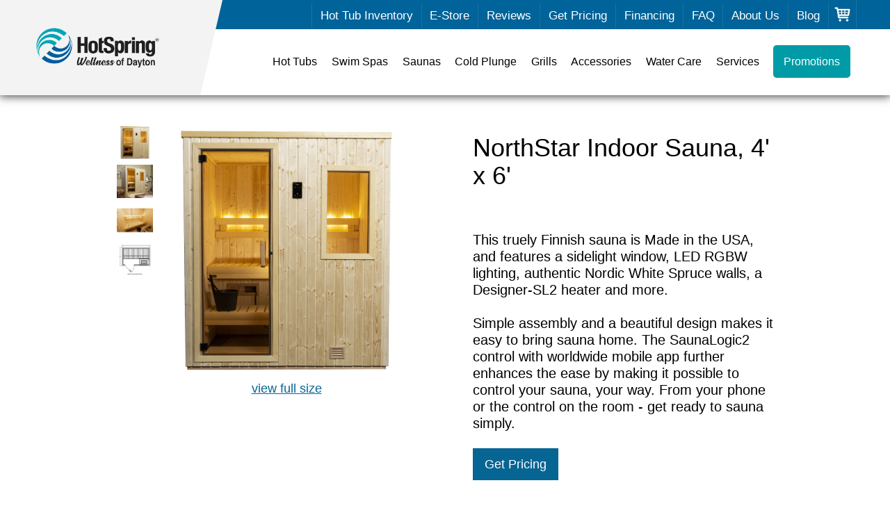

--- FILE ---
content_type: text/html; charset=UTF-8
request_url: https://hotspring-dayton.com/product/northstar-indoor-sauna-nsi-46/
body_size: 45934
content:
<!DOCTYPE html>
<html lang="en-US">
<head><meta http-equiv="Content-Type" content="text/html; charset=UTF-8" /><script>if(navigator.userAgent.match(/MSIE|Internet Explorer/i)||navigator.userAgent.match(/Trident\/7\..*?rv:11/i)){var href=document.location.href;if(!href.match(/[?&]nowprocket/)){if(href.indexOf("?")==-1){if(href.indexOf("#")==-1){document.location.href=href+"?nowprocket=1"}else{document.location.href=href.replace("#","?nowprocket=1#")}}else{if(href.indexOf("#")==-1){document.location.href=href+"&nowprocket=1"}else{document.location.href=href.replace("#","&nowprocket=1#")}}}}</script><script>(()=>{class RocketLazyLoadScripts{constructor(){this.v="2.0.4",this.userEvents=["keydown","keyup","mousedown","mouseup","mousemove","mouseover","mouseout","touchmove","touchstart","touchend","touchcancel","wheel","click","dblclick","input"],this.attributeEvents=["onblur","onclick","oncontextmenu","ondblclick","onfocus","onmousedown","onmouseenter","onmouseleave","onmousemove","onmouseout","onmouseover","onmouseup","onmousewheel","onscroll","onsubmit"]}async t(){this.i(),this.o(),/iP(ad|hone)/.test(navigator.userAgent)&&this.h(),this.u(),this.l(this),this.m(),this.k(this),this.p(this),this._(),await Promise.all([this.R(),this.L()]),this.lastBreath=Date.now(),this.S(this),this.P(),this.D(),this.O(),this.M(),await this.C(this.delayedScripts.normal),await this.C(this.delayedScripts.defer),await this.C(this.delayedScripts.async),await this.T(),await this.F(),await this.j(),await this.A(),window.dispatchEvent(new Event("rocket-allScriptsLoaded")),this.everythingLoaded=!0,this.lastTouchEnd&&await new Promise(t=>setTimeout(t,500-Date.now()+this.lastTouchEnd)),this.I(),this.H(),this.U(),this.W()}i(){this.CSPIssue=sessionStorage.getItem("rocketCSPIssue"),document.addEventListener("securitypolicyviolation",t=>{this.CSPIssue||"script-src-elem"!==t.violatedDirective||"data"!==t.blockedURI||(this.CSPIssue=!0,sessionStorage.setItem("rocketCSPIssue",!0))},{isRocket:!0})}o(){window.addEventListener("pageshow",t=>{this.persisted=t.persisted,this.realWindowLoadedFired=!0},{isRocket:!0}),window.addEventListener("pagehide",()=>{this.onFirstUserAction=null},{isRocket:!0})}h(){let t;function e(e){t=e}window.addEventListener("touchstart",e,{isRocket:!0}),window.addEventListener("touchend",function i(o){o.changedTouches[0]&&t.changedTouches[0]&&Math.abs(o.changedTouches[0].pageX-t.changedTouches[0].pageX)<10&&Math.abs(o.changedTouches[0].pageY-t.changedTouches[0].pageY)<10&&o.timeStamp-t.timeStamp<200&&(window.removeEventListener("touchstart",e,{isRocket:!0}),window.removeEventListener("touchend",i,{isRocket:!0}),"INPUT"===o.target.tagName&&"text"===o.target.type||(o.target.dispatchEvent(new TouchEvent("touchend",{target:o.target,bubbles:!0})),o.target.dispatchEvent(new MouseEvent("mouseover",{target:o.target,bubbles:!0})),o.target.dispatchEvent(new PointerEvent("click",{target:o.target,bubbles:!0,cancelable:!0,detail:1,clientX:o.changedTouches[0].clientX,clientY:o.changedTouches[0].clientY})),event.preventDefault()))},{isRocket:!0})}q(t){this.userActionTriggered||("mousemove"!==t.type||this.firstMousemoveIgnored?"keyup"===t.type||"mouseover"===t.type||"mouseout"===t.type||(this.userActionTriggered=!0,this.onFirstUserAction&&this.onFirstUserAction()):this.firstMousemoveIgnored=!0),"click"===t.type&&t.preventDefault(),t.stopPropagation(),t.stopImmediatePropagation(),"touchstart"===this.lastEvent&&"touchend"===t.type&&(this.lastTouchEnd=Date.now()),"click"===t.type&&(this.lastTouchEnd=0),this.lastEvent=t.type,t.composedPath&&t.composedPath()[0].getRootNode()instanceof ShadowRoot&&(t.rocketTarget=t.composedPath()[0]),this.savedUserEvents.push(t)}u(){this.savedUserEvents=[],this.userEventHandler=this.q.bind(this),this.userEvents.forEach(t=>window.addEventListener(t,this.userEventHandler,{passive:!1,isRocket:!0})),document.addEventListener("visibilitychange",this.userEventHandler,{isRocket:!0})}U(){this.userEvents.forEach(t=>window.removeEventListener(t,this.userEventHandler,{passive:!1,isRocket:!0})),document.removeEventListener("visibilitychange",this.userEventHandler,{isRocket:!0}),this.savedUserEvents.forEach(t=>{(t.rocketTarget||t.target).dispatchEvent(new window[t.constructor.name](t.type,t))})}m(){const t="return false",e=Array.from(this.attributeEvents,t=>"data-rocket-"+t),i="["+this.attributeEvents.join("],[")+"]",o="[data-rocket-"+this.attributeEvents.join("],[data-rocket-")+"]",s=(e,i,o)=>{o&&o!==t&&(e.setAttribute("data-rocket-"+i,o),e["rocket"+i]=new Function("event",o),e.setAttribute(i,t))};new MutationObserver(t=>{for(const n of t)"attributes"===n.type&&(n.attributeName.startsWith("data-rocket-")||this.everythingLoaded?n.attributeName.startsWith("data-rocket-")&&this.everythingLoaded&&this.N(n.target,n.attributeName.substring(12)):s(n.target,n.attributeName,n.target.getAttribute(n.attributeName))),"childList"===n.type&&n.addedNodes.forEach(t=>{if(t.nodeType===Node.ELEMENT_NODE)if(this.everythingLoaded)for(const i of[t,...t.querySelectorAll(o)])for(const t of i.getAttributeNames())e.includes(t)&&this.N(i,t.substring(12));else for(const e of[t,...t.querySelectorAll(i)])for(const t of e.getAttributeNames())this.attributeEvents.includes(t)&&s(e,t,e.getAttribute(t))})}).observe(document,{subtree:!0,childList:!0,attributeFilter:[...this.attributeEvents,...e]})}I(){this.attributeEvents.forEach(t=>{document.querySelectorAll("[data-rocket-"+t+"]").forEach(e=>{this.N(e,t)})})}N(t,e){const i=t.getAttribute("data-rocket-"+e);i&&(t.setAttribute(e,i),t.removeAttribute("data-rocket-"+e))}k(t){Object.defineProperty(HTMLElement.prototype,"onclick",{get(){return this.rocketonclick||null},set(e){this.rocketonclick=e,this.setAttribute(t.everythingLoaded?"onclick":"data-rocket-onclick","this.rocketonclick(event)")}})}S(t){function e(e,i){let o=e[i];e[i]=null,Object.defineProperty(e,i,{get:()=>o,set(s){t.everythingLoaded?o=s:e["rocket"+i]=o=s}})}e(document,"onreadystatechange"),e(window,"onload"),e(window,"onpageshow");try{Object.defineProperty(document,"readyState",{get:()=>t.rocketReadyState,set(e){t.rocketReadyState=e},configurable:!0}),document.readyState="loading"}catch(t){console.log("WPRocket DJE readyState conflict, bypassing")}}l(t){this.originalAddEventListener=EventTarget.prototype.addEventListener,this.originalRemoveEventListener=EventTarget.prototype.removeEventListener,this.savedEventListeners=[],EventTarget.prototype.addEventListener=function(e,i,o){o&&o.isRocket||!t.B(e,this)&&!t.userEvents.includes(e)||t.B(e,this)&&!t.userActionTriggered||e.startsWith("rocket-")||t.everythingLoaded?t.originalAddEventListener.call(this,e,i,o):(t.savedEventListeners.push({target:this,remove:!1,type:e,func:i,options:o}),"mouseenter"!==e&&"mouseleave"!==e||t.originalAddEventListener.call(this,e,t.savedUserEvents.push,o))},EventTarget.prototype.removeEventListener=function(e,i,o){o&&o.isRocket||!t.B(e,this)&&!t.userEvents.includes(e)||t.B(e,this)&&!t.userActionTriggered||e.startsWith("rocket-")||t.everythingLoaded?t.originalRemoveEventListener.call(this,e,i,o):t.savedEventListeners.push({target:this,remove:!0,type:e,func:i,options:o})}}J(t,e){this.savedEventListeners=this.savedEventListeners.filter(i=>{let o=i.type,s=i.target||window;return e!==o||t!==s||(this.B(o,s)&&(i.type="rocket-"+o),this.$(i),!1)})}H(){EventTarget.prototype.addEventListener=this.originalAddEventListener,EventTarget.prototype.removeEventListener=this.originalRemoveEventListener,this.savedEventListeners.forEach(t=>this.$(t))}$(t){t.remove?this.originalRemoveEventListener.call(t.target,t.type,t.func,t.options):this.originalAddEventListener.call(t.target,t.type,t.func,t.options)}p(t){let e;function i(e){return t.everythingLoaded?e:e.split(" ").map(t=>"load"===t||t.startsWith("load.")?"rocket-jquery-load":t).join(" ")}function o(o){function s(e){const s=o.fn[e];o.fn[e]=o.fn.init.prototype[e]=function(){return this[0]===window&&t.userActionTriggered&&("string"==typeof arguments[0]||arguments[0]instanceof String?arguments[0]=i(arguments[0]):"object"==typeof arguments[0]&&Object.keys(arguments[0]).forEach(t=>{const e=arguments[0][t];delete arguments[0][t],arguments[0][i(t)]=e})),s.apply(this,arguments),this}}if(o&&o.fn&&!t.allJQueries.includes(o)){const e={DOMContentLoaded:[],"rocket-DOMContentLoaded":[]};for(const t in e)document.addEventListener(t,()=>{e[t].forEach(t=>t())},{isRocket:!0});o.fn.ready=o.fn.init.prototype.ready=function(i){function s(){parseInt(o.fn.jquery)>2?setTimeout(()=>i.bind(document)(o)):i.bind(document)(o)}return"function"==typeof i&&(t.realDomReadyFired?!t.userActionTriggered||t.fauxDomReadyFired?s():e["rocket-DOMContentLoaded"].push(s):e.DOMContentLoaded.push(s)),o([])},s("on"),s("one"),s("off"),t.allJQueries.push(o)}e=o}t.allJQueries=[],o(window.jQuery),Object.defineProperty(window,"jQuery",{get:()=>e,set(t){o(t)}})}P(){const t=new Map;document.write=document.writeln=function(e){const i=document.currentScript,o=document.createRange(),s=i.parentElement;let n=t.get(i);void 0===n&&(n=i.nextSibling,t.set(i,n));const c=document.createDocumentFragment();o.setStart(c,0),c.appendChild(o.createContextualFragment(e)),s.insertBefore(c,n)}}async R(){return new Promise(t=>{this.userActionTriggered?t():this.onFirstUserAction=t})}async L(){return new Promise(t=>{document.addEventListener("DOMContentLoaded",()=>{this.realDomReadyFired=!0,t()},{isRocket:!0})})}async j(){return this.realWindowLoadedFired?Promise.resolve():new Promise(t=>{window.addEventListener("load",t,{isRocket:!0})})}M(){this.pendingScripts=[];this.scriptsMutationObserver=new MutationObserver(t=>{for(const e of t)e.addedNodes.forEach(t=>{"SCRIPT"!==t.tagName||t.noModule||t.isWPRocket||this.pendingScripts.push({script:t,promise:new Promise(e=>{const i=()=>{const i=this.pendingScripts.findIndex(e=>e.script===t);i>=0&&this.pendingScripts.splice(i,1),e()};t.addEventListener("load",i,{isRocket:!0}),t.addEventListener("error",i,{isRocket:!0}),setTimeout(i,1e3)})})})}),this.scriptsMutationObserver.observe(document,{childList:!0,subtree:!0})}async F(){await this.X(),this.pendingScripts.length?(await this.pendingScripts[0].promise,await this.F()):this.scriptsMutationObserver.disconnect()}D(){this.delayedScripts={normal:[],async:[],defer:[]},document.querySelectorAll("script[type$=rocketlazyloadscript]").forEach(t=>{t.hasAttribute("data-rocket-src")?t.hasAttribute("async")&&!1!==t.async?this.delayedScripts.async.push(t):t.hasAttribute("defer")&&!1!==t.defer||"module"===t.getAttribute("data-rocket-type")?this.delayedScripts.defer.push(t):this.delayedScripts.normal.push(t):this.delayedScripts.normal.push(t)})}async _(){await this.L();let t=[];document.querySelectorAll("script[type$=rocketlazyloadscript][data-rocket-src]").forEach(e=>{let i=e.getAttribute("data-rocket-src");if(i&&!i.startsWith("data:")){i.startsWith("//")&&(i=location.protocol+i);try{const o=new URL(i).origin;o!==location.origin&&t.push({src:o,crossOrigin:e.crossOrigin||"module"===e.getAttribute("data-rocket-type")})}catch(t){}}}),t=[...new Map(t.map(t=>[JSON.stringify(t),t])).values()],this.Y(t,"preconnect")}async G(t){if(await this.K(),!0!==t.noModule||!("noModule"in HTMLScriptElement.prototype))return new Promise(e=>{let i;function o(){(i||t).setAttribute("data-rocket-status","executed"),e()}try{if(navigator.userAgent.includes("Firefox/")||""===navigator.vendor||this.CSPIssue)i=document.createElement("script"),[...t.attributes].forEach(t=>{let e=t.nodeName;"type"!==e&&("data-rocket-type"===e&&(e="type"),"data-rocket-src"===e&&(e="src"),i.setAttribute(e,t.nodeValue))}),t.text&&(i.text=t.text),t.nonce&&(i.nonce=t.nonce),i.hasAttribute("src")?(i.addEventListener("load",o,{isRocket:!0}),i.addEventListener("error",()=>{i.setAttribute("data-rocket-status","failed-network"),e()},{isRocket:!0}),setTimeout(()=>{i.isConnected||e()},1)):(i.text=t.text,o()),i.isWPRocket=!0,t.parentNode.replaceChild(i,t);else{const i=t.getAttribute("data-rocket-type"),s=t.getAttribute("data-rocket-src");i?(t.type=i,t.removeAttribute("data-rocket-type")):t.removeAttribute("type"),t.addEventListener("load",o,{isRocket:!0}),t.addEventListener("error",i=>{this.CSPIssue&&i.target.src.startsWith("data:")?(console.log("WPRocket: CSP fallback activated"),t.removeAttribute("src"),this.G(t).then(e)):(t.setAttribute("data-rocket-status","failed-network"),e())},{isRocket:!0}),s?(t.fetchPriority="high",t.removeAttribute("data-rocket-src"),t.src=s):t.src="data:text/javascript;base64,"+window.btoa(unescape(encodeURIComponent(t.text)))}}catch(i){t.setAttribute("data-rocket-status","failed-transform"),e()}});t.setAttribute("data-rocket-status","skipped")}async C(t){const e=t.shift();return e?(e.isConnected&&await this.G(e),this.C(t)):Promise.resolve()}O(){this.Y([...this.delayedScripts.normal,...this.delayedScripts.defer,...this.delayedScripts.async],"preload")}Y(t,e){this.trash=this.trash||[];let i=!0;var o=document.createDocumentFragment();t.forEach(t=>{const s=t.getAttribute&&t.getAttribute("data-rocket-src")||t.src;if(s&&!s.startsWith("data:")){const n=document.createElement("link");n.href=s,n.rel=e,"preconnect"!==e&&(n.as="script",n.fetchPriority=i?"high":"low"),t.getAttribute&&"module"===t.getAttribute("data-rocket-type")&&(n.crossOrigin=!0),t.crossOrigin&&(n.crossOrigin=t.crossOrigin),t.integrity&&(n.integrity=t.integrity),t.nonce&&(n.nonce=t.nonce),o.appendChild(n),this.trash.push(n),i=!1}}),document.head.appendChild(o)}W(){this.trash.forEach(t=>t.remove())}async T(){try{document.readyState="interactive"}catch(t){}this.fauxDomReadyFired=!0;try{await this.K(),this.J(document,"readystatechange"),document.dispatchEvent(new Event("rocket-readystatechange")),await this.K(),document.rocketonreadystatechange&&document.rocketonreadystatechange(),await this.K(),this.J(document,"DOMContentLoaded"),document.dispatchEvent(new Event("rocket-DOMContentLoaded")),await this.K(),this.J(window,"DOMContentLoaded"),window.dispatchEvent(new Event("rocket-DOMContentLoaded"))}catch(t){console.error(t)}}async A(){try{document.readyState="complete"}catch(t){}try{await this.K(),this.J(document,"readystatechange"),document.dispatchEvent(new Event("rocket-readystatechange")),await this.K(),document.rocketonreadystatechange&&document.rocketonreadystatechange(),await this.K(),this.J(window,"load"),window.dispatchEvent(new Event("rocket-load")),await this.K(),window.rocketonload&&window.rocketonload(),await this.K(),this.allJQueries.forEach(t=>t(window).trigger("rocket-jquery-load")),await this.K(),this.J(window,"pageshow");const t=new Event("rocket-pageshow");t.persisted=this.persisted,window.dispatchEvent(t),await this.K(),window.rocketonpageshow&&window.rocketonpageshow({persisted:this.persisted})}catch(t){console.error(t)}}async K(){Date.now()-this.lastBreath>45&&(await this.X(),this.lastBreath=Date.now())}async X(){return document.hidden?new Promise(t=>setTimeout(t)):new Promise(t=>requestAnimationFrame(t))}B(t,e){return e===document&&"readystatechange"===t||(e===document&&"DOMContentLoaded"===t||(e===window&&"DOMContentLoaded"===t||(e===window&&"load"===t||e===window&&"pageshow"===t)))}static run(){(new RocketLazyLoadScripts).t()}}RocketLazyLoadScripts.run()})();</script>
<link rel="profile" href="https://gmpg.org/xfn/11" />


<title>NorthStar Indoor Sauna NSI-46</title>

<link data-minify="1" rel="stylesheet" href="https://hotspring-dayton.com/wp-content/cache/background-css/1/hotspring-dayton.com/wp-content/cache/min/1/wp-content/themes/dealer-child/style.css?ver=1769027528&wpr_t=1769026449" type="text/css" media="screen" />
<link rel="pingback" href="https://hotspring-dayton.com/xmlrpc.php" />



<meta name='robots' content='index, follow, max-image-preview:large, max-snippet:-1, max-video-preview:-1' />

	<!-- This site is optimized with the Yoast SEO plugin v26.8 - https://yoast.com/product/yoast-seo-wordpress/ -->
	<meta name="description" content="This 4’x6’ sauna is ideal for two or three people, including a top bench long enough to comfortably lie down.&nbsp;As with all NorthSt..." />
	<link rel="canonical" href="https://hotspring-dayton.com/product/northstar-indoor-sauna-nsi-46/" />
	<meta property="og:locale" content="en_US" />
	<meta property="og:type" content="article" />
	<meta property="og:title" content="NorthStar Indoor Sauna NSI-46" />
	<meta property="og:description" content="This 4’x6’ sauna is ideal for two or three people, including a top bench long enough to comfortably lie down.&nbsp;As with all NorthSt..." />
	<meta property="og:url" content="https://hotspring-dayton.com/product/northstar-indoor-sauna-nsi-46/" />
	<meta property="og:site_name" content="HotSpring Spas of Dayton" />
	<meta property="article:modified_time" content="2024-11-09T00:47:37+00:00" />
	<meta property="og:image" content="https://hotspring-dayton.com/wp-content/uploads/2022/07/finnleo-NSI-46-879x960.png" />
	<meta property="og:image:width" content="879" />
	<meta property="og:image:height" content="860" />
	<meta property="og:image:type" content="image/png" />
	<meta name="twitter:card" content="summary_large_image" />
	<meta name="twitter:title" content="NorthStar Indoor Sauna NSI-46" />
	<meta name="twitter:description" content="This 4’x6’ sauna is ideal for two or three people, including a top bench long enough to comfortably lie down.&nbsp;As with all NorthSt..." />
	<meta name="twitter:image" content="https://hotspring-dayton.com/wp-content/uploads/2022/07/finnleo-NSI-46-879x960.png" />
	<!-- / Yoast SEO plugin. -->


<script type="rocketlazyloadscript" data-rocket-type='application/javascript'  id='pys-version-script'>console.log('PixelYourSite Free version 11.1.5.2');</script>
<link rel='dns-prefetch' href='//code.jquery.com' />

<link rel="alternate" title="oEmbed (JSON)" type="application/json+oembed" href="https://hotspring-dayton.com/wp-json/oembed/1.0/embed?url=https%3A%2F%2Fhotspring-dayton.com%2Fproduct%2Fnorthstar-indoor-sauna-nsi-46%2F" />
<link rel="alternate" title="oEmbed (XML)" type="text/xml+oembed" href="https://hotspring-dayton.com/wp-json/oembed/1.0/embed?url=https%3A%2F%2Fhotspring-dayton.com%2Fproduct%2Fnorthstar-indoor-sauna-nsi-46%2F&#038;format=xml" />
<style id='wp-img-auto-sizes-contain-inline-css' type='text/css'>
img:is([sizes=auto i],[sizes^="auto," i]){contain-intrinsic-size:3000px 1500px}
/*# sourceURL=wp-img-auto-sizes-contain-inline-css */
</style>
<style id='wp-emoji-styles-inline-css' type='text/css'>

	img.wp-smiley, img.emoji {
		display: inline !important;
		border: none !important;
		box-shadow: none !important;
		height: 1em !important;
		width: 1em !important;
		margin: 0 0.07em !important;
		vertical-align: -0.1em !important;
		background: none !important;
		padding: 0 !important;
	}
/*# sourceURL=wp-emoji-styles-inline-css */
</style>
<link rel='stylesheet' id='wp-block-library-css' href='https://hotspring-dayton.com/wp-includes/css/dist/block-library/style.min.css' type='text/css' media='all' />
<style id='classic-theme-styles-inline-css' type='text/css'>
/*! This file is auto-generated */
.wp-block-button__link{color:#fff;background-color:#32373c;border-radius:9999px;box-shadow:none;text-decoration:none;padding:calc(.667em + 2px) calc(1.333em + 2px);font-size:1.125em}.wp-block-file__button{background:#32373c;color:#fff;text-decoration:none}
/*# sourceURL=/wp-includes/css/classic-themes.min.css */
</style>
<style id='global-styles-inline-css' type='text/css'>
:root{--wp--preset--aspect-ratio--square: 1;--wp--preset--aspect-ratio--4-3: 4/3;--wp--preset--aspect-ratio--3-4: 3/4;--wp--preset--aspect-ratio--3-2: 3/2;--wp--preset--aspect-ratio--2-3: 2/3;--wp--preset--aspect-ratio--16-9: 16/9;--wp--preset--aspect-ratio--9-16: 9/16;--wp--preset--color--black: #000000;--wp--preset--color--cyan-bluish-gray: #abb8c3;--wp--preset--color--white: #ffffff;--wp--preset--color--pale-pink: #f78da7;--wp--preset--color--vivid-red: #cf2e2e;--wp--preset--color--luminous-vivid-orange: #ff6900;--wp--preset--color--luminous-vivid-amber: #fcb900;--wp--preset--color--light-green-cyan: #7bdcb5;--wp--preset--color--vivid-green-cyan: #00d084;--wp--preset--color--pale-cyan-blue: #8ed1fc;--wp--preset--color--vivid-cyan-blue: #0693e3;--wp--preset--color--vivid-purple: #9b51e0;--wp--preset--gradient--vivid-cyan-blue-to-vivid-purple: linear-gradient(135deg,rgb(6,147,227) 0%,rgb(155,81,224) 100%);--wp--preset--gradient--light-green-cyan-to-vivid-green-cyan: linear-gradient(135deg,rgb(122,220,180) 0%,rgb(0,208,130) 100%);--wp--preset--gradient--luminous-vivid-amber-to-luminous-vivid-orange: linear-gradient(135deg,rgb(252,185,0) 0%,rgb(255,105,0) 100%);--wp--preset--gradient--luminous-vivid-orange-to-vivid-red: linear-gradient(135deg,rgb(255,105,0) 0%,rgb(207,46,46) 100%);--wp--preset--gradient--very-light-gray-to-cyan-bluish-gray: linear-gradient(135deg,rgb(238,238,238) 0%,rgb(169,184,195) 100%);--wp--preset--gradient--cool-to-warm-spectrum: linear-gradient(135deg,rgb(74,234,220) 0%,rgb(151,120,209) 20%,rgb(207,42,186) 40%,rgb(238,44,130) 60%,rgb(251,105,98) 80%,rgb(254,248,76) 100%);--wp--preset--gradient--blush-light-purple: linear-gradient(135deg,rgb(255,206,236) 0%,rgb(152,150,240) 100%);--wp--preset--gradient--blush-bordeaux: linear-gradient(135deg,rgb(254,205,165) 0%,rgb(254,45,45) 50%,rgb(107,0,62) 100%);--wp--preset--gradient--luminous-dusk: linear-gradient(135deg,rgb(255,203,112) 0%,rgb(199,81,192) 50%,rgb(65,88,208) 100%);--wp--preset--gradient--pale-ocean: linear-gradient(135deg,rgb(255,245,203) 0%,rgb(182,227,212) 50%,rgb(51,167,181) 100%);--wp--preset--gradient--electric-grass: linear-gradient(135deg,rgb(202,248,128) 0%,rgb(113,206,126) 100%);--wp--preset--gradient--midnight: linear-gradient(135deg,rgb(2,3,129) 0%,rgb(40,116,252) 100%);--wp--preset--font-size--small: 13px;--wp--preset--font-size--medium: 20px;--wp--preset--font-size--large: 36px;--wp--preset--font-size--x-large: 42px;--wp--preset--spacing--20: 0.44rem;--wp--preset--spacing--30: 0.67rem;--wp--preset--spacing--40: 1rem;--wp--preset--spacing--50: 1.5rem;--wp--preset--spacing--60: 2.25rem;--wp--preset--spacing--70: 3.38rem;--wp--preset--spacing--80: 5.06rem;--wp--preset--shadow--natural: 6px 6px 9px rgba(0, 0, 0, 0.2);--wp--preset--shadow--deep: 12px 12px 50px rgba(0, 0, 0, 0.4);--wp--preset--shadow--sharp: 6px 6px 0px rgba(0, 0, 0, 0.2);--wp--preset--shadow--outlined: 6px 6px 0px -3px rgb(255, 255, 255), 6px 6px rgb(0, 0, 0);--wp--preset--shadow--crisp: 6px 6px 0px rgb(0, 0, 0);}:where(.is-layout-flex){gap: 0.5em;}:where(.is-layout-grid){gap: 0.5em;}body .is-layout-flex{display: flex;}.is-layout-flex{flex-wrap: wrap;align-items: center;}.is-layout-flex > :is(*, div){margin: 0;}body .is-layout-grid{display: grid;}.is-layout-grid > :is(*, div){margin: 0;}:where(.wp-block-columns.is-layout-flex){gap: 2em;}:where(.wp-block-columns.is-layout-grid){gap: 2em;}:where(.wp-block-post-template.is-layout-flex){gap: 1.25em;}:where(.wp-block-post-template.is-layout-grid){gap: 1.25em;}.has-black-color{color: var(--wp--preset--color--black) !important;}.has-cyan-bluish-gray-color{color: var(--wp--preset--color--cyan-bluish-gray) !important;}.has-white-color{color: var(--wp--preset--color--white) !important;}.has-pale-pink-color{color: var(--wp--preset--color--pale-pink) !important;}.has-vivid-red-color{color: var(--wp--preset--color--vivid-red) !important;}.has-luminous-vivid-orange-color{color: var(--wp--preset--color--luminous-vivid-orange) !important;}.has-luminous-vivid-amber-color{color: var(--wp--preset--color--luminous-vivid-amber) !important;}.has-light-green-cyan-color{color: var(--wp--preset--color--light-green-cyan) !important;}.has-vivid-green-cyan-color{color: var(--wp--preset--color--vivid-green-cyan) !important;}.has-pale-cyan-blue-color{color: var(--wp--preset--color--pale-cyan-blue) !important;}.has-vivid-cyan-blue-color{color: var(--wp--preset--color--vivid-cyan-blue) !important;}.has-vivid-purple-color{color: var(--wp--preset--color--vivid-purple) !important;}.has-black-background-color{background-color: var(--wp--preset--color--black) !important;}.has-cyan-bluish-gray-background-color{background-color: var(--wp--preset--color--cyan-bluish-gray) !important;}.has-white-background-color{background-color: var(--wp--preset--color--white) !important;}.has-pale-pink-background-color{background-color: var(--wp--preset--color--pale-pink) !important;}.has-vivid-red-background-color{background-color: var(--wp--preset--color--vivid-red) !important;}.has-luminous-vivid-orange-background-color{background-color: var(--wp--preset--color--luminous-vivid-orange) !important;}.has-luminous-vivid-amber-background-color{background-color: var(--wp--preset--color--luminous-vivid-amber) !important;}.has-light-green-cyan-background-color{background-color: var(--wp--preset--color--light-green-cyan) !important;}.has-vivid-green-cyan-background-color{background-color: var(--wp--preset--color--vivid-green-cyan) !important;}.has-pale-cyan-blue-background-color{background-color: var(--wp--preset--color--pale-cyan-blue) !important;}.has-vivid-cyan-blue-background-color{background-color: var(--wp--preset--color--vivid-cyan-blue) !important;}.has-vivid-purple-background-color{background-color: var(--wp--preset--color--vivid-purple) !important;}.has-black-border-color{border-color: var(--wp--preset--color--black) !important;}.has-cyan-bluish-gray-border-color{border-color: var(--wp--preset--color--cyan-bluish-gray) !important;}.has-white-border-color{border-color: var(--wp--preset--color--white) !important;}.has-pale-pink-border-color{border-color: var(--wp--preset--color--pale-pink) !important;}.has-vivid-red-border-color{border-color: var(--wp--preset--color--vivid-red) !important;}.has-luminous-vivid-orange-border-color{border-color: var(--wp--preset--color--luminous-vivid-orange) !important;}.has-luminous-vivid-amber-border-color{border-color: var(--wp--preset--color--luminous-vivid-amber) !important;}.has-light-green-cyan-border-color{border-color: var(--wp--preset--color--light-green-cyan) !important;}.has-vivid-green-cyan-border-color{border-color: var(--wp--preset--color--vivid-green-cyan) !important;}.has-pale-cyan-blue-border-color{border-color: var(--wp--preset--color--pale-cyan-blue) !important;}.has-vivid-cyan-blue-border-color{border-color: var(--wp--preset--color--vivid-cyan-blue) !important;}.has-vivid-purple-border-color{border-color: var(--wp--preset--color--vivid-purple) !important;}.has-vivid-cyan-blue-to-vivid-purple-gradient-background{background: var(--wp--preset--gradient--vivid-cyan-blue-to-vivid-purple) !important;}.has-light-green-cyan-to-vivid-green-cyan-gradient-background{background: var(--wp--preset--gradient--light-green-cyan-to-vivid-green-cyan) !important;}.has-luminous-vivid-amber-to-luminous-vivid-orange-gradient-background{background: var(--wp--preset--gradient--luminous-vivid-amber-to-luminous-vivid-orange) !important;}.has-luminous-vivid-orange-to-vivid-red-gradient-background{background: var(--wp--preset--gradient--luminous-vivid-orange-to-vivid-red) !important;}.has-very-light-gray-to-cyan-bluish-gray-gradient-background{background: var(--wp--preset--gradient--very-light-gray-to-cyan-bluish-gray) !important;}.has-cool-to-warm-spectrum-gradient-background{background: var(--wp--preset--gradient--cool-to-warm-spectrum) !important;}.has-blush-light-purple-gradient-background{background: var(--wp--preset--gradient--blush-light-purple) !important;}.has-blush-bordeaux-gradient-background{background: var(--wp--preset--gradient--blush-bordeaux) !important;}.has-luminous-dusk-gradient-background{background: var(--wp--preset--gradient--luminous-dusk) !important;}.has-pale-ocean-gradient-background{background: var(--wp--preset--gradient--pale-ocean) !important;}.has-electric-grass-gradient-background{background: var(--wp--preset--gradient--electric-grass) !important;}.has-midnight-gradient-background{background: var(--wp--preset--gradient--midnight) !important;}.has-small-font-size{font-size: var(--wp--preset--font-size--small) !important;}.has-medium-font-size{font-size: var(--wp--preset--font-size--medium) !important;}.has-large-font-size{font-size: var(--wp--preset--font-size--large) !important;}.has-x-large-font-size{font-size: var(--wp--preset--font-size--x-large) !important;}
:where(.wp-block-post-template.is-layout-flex){gap: 1.25em;}:where(.wp-block-post-template.is-layout-grid){gap: 1.25em;}
:where(.wp-block-term-template.is-layout-flex){gap: 1.25em;}:where(.wp-block-term-template.is-layout-grid){gap: 1.25em;}
:where(.wp-block-columns.is-layout-flex){gap: 2em;}:where(.wp-block-columns.is-layout-grid){gap: 2em;}
:root :where(.wp-block-pullquote){font-size: 1.5em;line-height: 1.6;}
/*# sourceURL=global-styles-inline-css */
</style>
<link data-minify="1" rel='stylesheet' id='menu-image-css' href='https://hotspring-dayton.com/wp-content/cache/min/1/wp-content/plugins/menu-image/includes/css/menu-image.css?ver=1769027528' type='text/css' media='all' />
<link data-minify="1" rel='stylesheet' id='dashicons-css' href='https://hotspring-dayton.com/wp-content/cache/min/1/wp-includes/css/dashicons.min.css?ver=1769027528' type='text/css' media='all' />
<link data-minify="1" rel='stylesheet' id='woocommerce-layout-css' href='https://hotspring-dayton.com/wp-content/cache/min/1/wp-content/plugins/woocommerce/assets/css/woocommerce-layout.css?ver=1769027528' type='text/css' media='all' />
<link data-minify="1" rel='stylesheet' id='woocommerce-smallscreen-css' href='https://hotspring-dayton.com/wp-content/cache/min/1/wp-content/plugins/woocommerce/assets/css/woocommerce-smallscreen.css?ver=1769027528' type='text/css' media='only screen and (max-width: 768px)' />
<link data-minify="1" rel='stylesheet' id='woocommerce-general-css' href='https://hotspring-dayton.com/wp-content/cache/background-css/1/hotspring-dayton.com/wp-content/cache/min/1/wp-content/plugins/woocommerce/assets/css/woocommerce.css?ver=1769027528&wpr_t=1769026449' type='text/css' media='all' />
<style id='woocommerce-inline-inline-css' type='text/css'>
.woocommerce form .form-row .required { visibility: visible; }
/*# sourceURL=woocommerce-inline-inline-css */
</style>
<link data-minify="1" rel='stylesheet' id='parent-style-css' href='https://hotspring-dayton.com/wp-content/cache/min/1/wp-content/themes/dealer-theme/style.css?ver=1769027528' type='text/css' media='all' />
<link data-minify="1" rel='stylesheet' id='mcss-css' href='https://hotspring-dayton.com/wp-content/cache/background-css/1/hotspring-dayton.com/wp-content/cache/min/1/wp-content/themes/dealer-theme/stylesheets/screen.css?ver=1769027528&wpr_t=1769026449' type='text/css' media='all' />
<link data-minify="1" rel='stylesheet' id='fixcss-css' href='https://hotspring-dayton.com/wp-content/cache/min/1/wp-content/themes/dealer-theme/stylesheets/1xfixes.css?ver=1769027528' type='text/css' media='all' />
<link data-minify="1" rel='stylesheet' id='custom-screen-css' href='https://hotspring-dayton.com/wp-content/cache/background-css/1/hotspring-dayton.com/wp-content/cache/min/1/wp-content/themes/dealer-theme/custom-screen.css?ver=1769027528&wpr_t=1769026449' type='text/css' media='all' />
<link data-minify="1" rel='stylesheet' id='slickcss-css' href='https://hotspring-dayton.com/wp-content/cache/min/1/wp-content/themes/dealer-theme/dist/scripts/slick/slick.css?ver=1769027528' type='text/css' media='all' />
<link rel='stylesheet' id='hover-css' href='https://hotspring-dayton.com/wp-content/themes/dealer-theme/dist/styles/hover-min.css' type='text/css' media='all' />
<link data-minify="1" rel='stylesheet' id='bxslider-css' href='https://hotspring-dayton.com/wp-content/cache/background-css/1/hotspring-dayton.com/wp-content/cache/min/1/wp-content/themes/dealer-theme/dist/styles/jquery.bxslider.css?ver=1769027528&wpr_t=1769026449' type='text/css' media='all' />
<link data-minify="1" rel='stylesheet' id='font-awesome-css' href='https://hotspring-dayton.com/wp-content/cache/min/1/wp-content/plugins/elementor/assets/lib/font-awesome/css/font-awesome.min.css?ver=1769027528' type='text/css' media='all' />
<link data-minify="1" rel='stylesheet' id='fancyboxcss-css' href='https://hotspring-dayton.com/wp-content/cache/background-css/1/hotspring-dayton.com/wp-content/cache/min/1/wp-content/themes/dealer-theme/dist/scripts/fancybox/source/jquery.fancybox.css?ver=1769027528&wpr_t=1769026449' type='text/css' media='all' />
<link data-minify="1" rel='stylesheet' id='dealer-child-css' href='https://hotspring-dayton.com/wp-content/cache/background-css/1/hotspring-dayton.com/wp-content/cache/min/1/wp-content/themes/dealer-child/style.css?ver=1769027528&wpr_t=1769026449' type='text/css' media='all' />
<style id='rocket-lazyload-inline-css' type='text/css'>
.rll-youtube-player{position:relative;padding-bottom:56.23%;height:0;overflow:hidden;max-width:100%;}.rll-youtube-player:focus-within{outline: 2px solid currentColor;outline-offset: 5px;}.rll-youtube-player iframe{position:absolute;top:0;left:0;width:100%;height:100%;z-index:100;background:0 0}.rll-youtube-player img{bottom:0;display:block;left:0;margin:auto;max-width:100%;width:100%;position:absolute;right:0;top:0;border:none;height:auto;-webkit-transition:.4s all;-moz-transition:.4s all;transition:.4s all}.rll-youtube-player img:hover{-webkit-filter:brightness(75%)}.rll-youtube-player .play{height:100%;width:100%;left:0;top:0;position:absolute;background:var(--wpr-bg-6a3a9d2e-8701-4761-accd-dfdde633732e) no-repeat center;background-color: transparent !important;cursor:pointer;border:none;}
/*# sourceURL=rocket-lazyload-inline-css */
</style>
<script type="text/javascript" id="jquery-core-js-extra">
/* <![CDATA[ */
var pysFacebookRest = {"restApiUrl":"https://hotspring-dayton.com/wp-json/pys-facebook/v1/event","debug":""};
//# sourceURL=jquery-core-js-extra
/* ]]> */
</script>
<script type="text/javascript" src="https://hotspring-dayton.com/wp-includes/js/jquery/jquery.min.js" id="jquery-core-js"></script>
<script type="rocketlazyloadscript" data-rocket-type="text/javascript" data-rocket-src="https://hotspring-dayton.com/wp-includes/js/jquery/jquery-migrate.min.js" id="jquery-migrate-js" data-rocket-defer defer></script>
<script type="rocketlazyloadscript" data-rocket-type="text/javascript" data-rocket-src="https://hotspring-dayton.com/wp-content/plugins/woocommerce/assets/js/jquery-blockui/jquery.blockUI.min.js" id="wc-jquery-blockui-js" defer="defer" data-wp-strategy="defer"></script>
<script type="text/javascript" id="wc-add-to-cart-js-extra">
/* <![CDATA[ */
var wc_add_to_cart_params = {"ajax_url":"/wp-admin/admin-ajax.php","wc_ajax_url":"/?wc-ajax=%%endpoint%%","i18n_view_cart":"View cart","cart_url":"https://hotspring-dayton.com/cart/","is_cart":"","cart_redirect_after_add":"no"};
//# sourceURL=wc-add-to-cart-js-extra
/* ]]> */
</script>
<script type="rocketlazyloadscript" data-rocket-type="text/javascript" data-rocket-src="https://hotspring-dayton.com/wp-content/plugins/woocommerce/assets/js/frontend/add-to-cart.min.js" id="wc-add-to-cart-js" defer="defer" data-wp-strategy="defer"></script>
<script type="text/javascript" id="wc-single-product-js-extra">
/* <![CDATA[ */
var wc_single_product_params = {"i18n_required_rating_text":"Please select a rating","i18n_rating_options":["1 of 5 stars","2 of 5 stars","3 of 5 stars","4 of 5 stars","5 of 5 stars"],"i18n_product_gallery_trigger_text":"View full-screen image gallery","review_rating_required":"yes","flexslider":{"rtl":false,"animation":"slide","smoothHeight":true,"directionNav":false,"controlNav":"thumbnails","slideshow":false,"animationSpeed":500,"animationLoop":false,"allowOneSlide":false},"zoom_enabled":"","zoom_options":[],"photoswipe_enabled":"","photoswipe_options":{"shareEl":false,"closeOnScroll":false,"history":false,"hideAnimationDuration":0,"showAnimationDuration":0},"flexslider_enabled":""};
//# sourceURL=wc-single-product-js-extra
/* ]]> */
</script>
<script type="rocketlazyloadscript" data-rocket-type="text/javascript" data-rocket-src="https://hotspring-dayton.com/wp-content/plugins/woocommerce/assets/js/frontend/single-product.min.js" id="wc-single-product-js" defer="defer" data-wp-strategy="defer"></script>
<script type="rocketlazyloadscript" data-rocket-type="text/javascript" data-rocket-src="https://hotspring-dayton.com/wp-content/plugins/woocommerce/assets/js/js-cookie/js.cookie.min.js" id="wc-js-cookie-js" defer="defer" data-wp-strategy="defer"></script>
<script type="text/javascript" id="woocommerce-js-extra">
/* <![CDATA[ */
var woocommerce_params = {"ajax_url":"/wp-admin/admin-ajax.php","wc_ajax_url":"/?wc-ajax=%%endpoint%%","i18n_password_show":"Show password","i18n_password_hide":"Hide password"};
//# sourceURL=woocommerce-js-extra
/* ]]> */
</script>
<script type="rocketlazyloadscript" data-rocket-type="text/javascript" data-rocket-src="https://hotspring-dayton.com/wp-content/plugins/woocommerce/assets/js/frontend/woocommerce.min.js" id="woocommerce-js" defer="defer" data-wp-strategy="defer"></script>
<script type="rocketlazyloadscript" data-minify="1" data-rocket-type="text/javascript" data-rocket-src="https://hotspring-dayton.com/wp-content/cache/min/1/ui/1.12.1/jquery-ui.min.js?ver=1769027529" id="jquery-ui-js" data-rocket-defer defer></script>
<script type="rocketlazyloadscript" data-rocket-type="text/javascript" data-rocket-src="https://hotspring-dayton.com/wp-content/plugins/pixelyoursite/dist/scripts/jquery.bind-first-0.2.3.min.js" id="jquery-bind-first-js" data-rocket-defer defer></script>
<script type="rocketlazyloadscript" data-rocket-type="text/javascript" data-rocket-src="https://hotspring-dayton.com/wp-content/plugins/pixelyoursite/dist/scripts/js.cookie-2.1.3.min.js" id="js-cookie-pys-js" data-rocket-defer defer></script>
<script type="rocketlazyloadscript" data-rocket-type="text/javascript" data-rocket-src="https://hotspring-dayton.com/wp-content/plugins/pixelyoursite/dist/scripts/tld.min.js" id="js-tld-js" data-rocket-defer defer></script>
<script type="text/javascript" id="pys-js-extra">
/* <![CDATA[ */
var pysOptions = {"staticEvents":{"facebook":{"woo_view_content":[{"delay":0,"type":"static","name":"ViewContent","pixelIds":["1949970371752662"],"eventID":"93162fb5-8dc7-4148-94ff-dac661437121","params":{"content_ids":["1031080"],"content_type":"product","tags":"Finnleo Saunas, Syndified\u2122","content_name":"NorthStar Indoor Sauna, 4' x 6'","category_name":"Finnleo\u00ae Saunas, Traditional Indoor Saunas, NorthStar Indoor Sauna Series","value":"0","currency":"USD","contents":[{"id":"1031080","quantity":1}],"product_price":"0","page_title":"NorthStar Indoor Sauna, 4' x 6'","post_type":"product","post_id":1031080,"plugin":"PixelYourSite","user_role":"guest","event_url":"hotspring-dayton.com/product/northstar-indoor-sauna-nsi-46/"},"e_id":"woo_view_content","ids":[],"hasTimeWindow":false,"timeWindow":0,"woo_order":"","edd_order":""}],"custom_event":[{"delay":"","type":"static","custom_event_post_id":1032712,"name":"ViewContent","pixelIds":["1949970371752662"],"eventID":"5209a3e1-e273-4cc2-94e2-150ba941fa1a","params":{"page_title":"NorthStar Indoor Sauna, 4' x 6'","post_type":"product","post_id":1031080,"plugin":"PixelYourSite","user_role":"guest","event_url":"hotspring-dayton.com/product/northstar-indoor-sauna-nsi-46/"},"e_id":"custom_event","ids":[],"hasTimeWindow":false,"timeWindow":0,"woo_order":"","edd_order":""}],"init_event":[{"delay":0,"type":"static","ajaxFire":false,"name":"PageView","pixelIds":["1949970371752662"],"eventID":"5ea7e4a0-2070-4bf0-b158-ed2be998b69c","params":{"page_title":"NorthStar Indoor Sauna, 4' x 6'","post_type":"product","post_id":1031080,"plugin":"PixelYourSite","user_role":"guest","event_url":"hotspring-dayton.com/product/northstar-indoor-sauna-nsi-46/"},"e_id":"init_event","ids":[],"hasTimeWindow":false,"timeWindow":0,"woo_order":"","edd_order":""}]}},"dynamicEvents":[],"triggerEvents":[],"triggerEventTypes":[],"facebook":{"pixelIds":["1949970371752662"],"advancedMatching":{"external_id":"bbfdefcbcdafbfadadef"},"advancedMatchingEnabled":true,"removeMetadata":false,"wooVariableAsSimple":false,"serverApiEnabled":true,"wooCRSendFromServer":false,"send_external_id":null,"enabled_medical":false,"do_not_track_medical_param":["event_url","post_title","page_title","landing_page","content_name","categories","category_name","tags"],"meta_ldu":false},"debug":"","siteUrl":"https://hotspring-dayton.com","ajaxUrl":"https://hotspring-dayton.com/wp-admin/admin-ajax.php","ajax_event":"3079049bc2","enable_remove_download_url_param":"1","cookie_duration":"7","last_visit_duration":"60","enable_success_send_form":"","ajaxForServerEvent":"1","ajaxForServerStaticEvent":"1","useSendBeacon":"1","send_external_id":"1","external_id_expire":"180","track_cookie_for_subdomains":"1","google_consent_mode":"1","gdpr":{"ajax_enabled":false,"all_disabled_by_api":false,"facebook_disabled_by_api":false,"analytics_disabled_by_api":false,"google_ads_disabled_by_api":false,"pinterest_disabled_by_api":false,"bing_disabled_by_api":false,"reddit_disabled_by_api":false,"externalID_disabled_by_api":false,"facebook_prior_consent_enabled":true,"analytics_prior_consent_enabled":true,"google_ads_prior_consent_enabled":null,"pinterest_prior_consent_enabled":true,"bing_prior_consent_enabled":true,"cookiebot_integration_enabled":false,"cookiebot_facebook_consent_category":"marketing","cookiebot_analytics_consent_category":"statistics","cookiebot_tiktok_consent_category":"marketing","cookiebot_google_ads_consent_category":"marketing","cookiebot_pinterest_consent_category":"marketing","cookiebot_bing_consent_category":"marketing","consent_magic_integration_enabled":false,"real_cookie_banner_integration_enabled":false,"cookie_notice_integration_enabled":false,"cookie_law_info_integration_enabled":false,"analytics_storage":{"enabled":true,"value":"granted","filter":false},"ad_storage":{"enabled":true,"value":"granted","filter":false},"ad_user_data":{"enabled":true,"value":"granted","filter":false},"ad_personalization":{"enabled":true,"value":"granted","filter":false}},"cookie":{"disabled_all_cookie":false,"disabled_start_session_cookie":false,"disabled_advanced_form_data_cookie":false,"disabled_landing_page_cookie":false,"disabled_first_visit_cookie":false,"disabled_trafficsource_cookie":false,"disabled_utmTerms_cookie":false,"disabled_utmId_cookie":false},"tracking_analytics":{"TrafficSource":"direct","TrafficLanding":"undefined","TrafficUtms":[],"TrafficUtmsId":[]},"GATags":{"ga_datalayer_type":"default","ga_datalayer_name":"dataLayerPYS"},"woo":{"enabled":true,"enabled_save_data_to_orders":true,"addToCartOnButtonEnabled":true,"addToCartOnButtonValueEnabled":true,"addToCartOnButtonValueOption":"price","singleProductId":1031080,"removeFromCartSelector":"form.woocommerce-cart-form .remove","addToCartCatchMethod":"add_cart_hook","is_order_received_page":false,"containOrderId":false},"edd":{"enabled":false},"cache_bypass":"1769040849"};
//# sourceURL=pys-js-extra
/* ]]> */
</script>
<script type="rocketlazyloadscript" data-minify="1" data-rocket-type="text/javascript" data-rocket-src="https://hotspring-dayton.com/wp-content/cache/min/1/wp-content/plugins/pixelyoursite/dist/scripts/public.js?ver=1769027529" id="pys-js" data-rocket-defer defer></script>
<link rel="https://api.w.org/" href="https://hotspring-dayton.com/wp-json/" /><link rel="alternate" title="JSON" type="application/json" href="https://hotspring-dayton.com/wp-json/wp/v2/product/1031080" /><link rel="EditURI" type="application/rsd+xml" title="RSD" href="https://hotspring-dayton.com/xmlrpc.php?rsd" />
<meta name="generator" content="WordPress 6.9" />
<meta name="generator" content="WooCommerce 10.4.3" />
<link rel='shortlink' href='https://hotspring-dayton.com/?p=1031080' />
<!-- Google Tag Manager -->
<script type="rocketlazyloadscript">(function(w,d,s,l,i){w[l]=w[l]||[];w[l].push({'gtm.start':
new Date().getTime(),event:'gtm.js'});var f=d.getElementsByTagName(s)[0],
j=d.createElement(s),dl=l!='dataLayer'?'&l='+l:'';j.async=true;j.src=
'https://www.googletagmanager.com/gtm.js?id='+i+dl;f.parentNode.insertBefore(j,f);
})(window,document,'script','dataLayer','GTM-WZCD5MZ');</script>
<!--  End Google Tag Manager -->

<!-- Google tag (gtag.js) -->
<script type="rocketlazyloadscript" async data-rocket-src="https://www.googletagmanager.com/gtag/js?id=G-G1MMQ1NS8N"></script>
<script type="rocketlazyloadscript">
  window.dataLayer = window.dataLayer || [];
  function gtag(){dataLayer.push(arguments);}
  gtag('js', new Date());

  gtag('config', 'G-G1MMQ1NS8N');
</script>

<!-- Google tag (gtag.js) -->
<script type="rocketlazyloadscript" async data-rocket-src="https://www.googletagmanager.com/gtag/js?id=G-3BB5T18JDQ"></script>
<script type="rocketlazyloadscript">
  window.dataLayer = window.dataLayer || [];
  function gtag(){dataLayer.push(arguments);}
  gtag('js', new Date());
  gtag('config', 'G-3BB5T18JDQ');
</script>

<!-- alt tags to image -->
<script type="rocketlazyloadscript">
	jQuery('img').each(function(){
  if(! jQuery(this).attr('alt')) {
jQuery(this).attr('alt', function(){
    var src = this.src.split('/').pop().split('.')[0];
    return src.replace(/[_\W]+/g, " ");
});
  }
		});
</script>

<!-- Hotjar Tracking Code for https://hotspring-dayton.com/ -->
<script type="rocketlazyloadscript">
    (function(h,o,t,j,a,r){
        h.hj=h.hj||function(){(h.hj.q=h.hj.q||[]).push(arguments)};
        h._hjSettings={hjid:1403468,hjsv:6};
        a=o.getElementsByTagName('head')[0];
        r=o.createElement('script');r.async=1;
        r.src=t+h._hjSettings.hjid+j+h._hjSettings.hjsv;
        a.appendChild(r);
    })(window,document,'https://static.hotjar.com/c/hotjar-','.js?sv=');
</script>
<!-- phone insertion script begins -->  <script type="rocketlazyloadscript" data-minify="1" data-rocket-type='text/javascript' data-rocket-src='https://hotspring-dayton.com/wp-content/cache/min/1/analytics/js/ybDynamicPhoneInsertion.js?ver=1769027529' data-rocket-defer defer></script>  <script type="rocketlazyloadscript">  ybFindPhNums = ['19378483366', '19378483366']; ybReplacePhNums = ['19377612872', '19372883210'];   ybFindPhNumsNoIndx = ['19378483366']; ybReplacePhNumsNoIndx = ['19377612874'];  	document.addEventListener("YextPhoneChangeEvent", yextPhoneChangeEventHandler, false);  	function yextPhoneChangeEventHandler(e) { 		e.preventDefault(); 		ybFun_ReplaceText(); 	}  	if (typeof dmAPI != 'undefined') { 		dmAPI.runOnReady('dpni', function() { 			setTimeout(ybFun_ReplaceText, 500); 		}); 		dmAPI.subscribeEvent(dmAPI.EVENTS.SHOW_POPUP, function(data) { 			setTimeout(ybFun_ReplaceText, 500); 			console.log('dmAPI.EVENTS.SHOW_POPUP' + data); 		}); 	} else { 		window.onload = function() { 			setTimeout(ybFun_ReplaceText, 500); 		} 	}  </script>  <!-- phone insertion script ends --><meta name="ti-site-data" content="[base64]" /><style>.woocommerce-product-gallery{ opacity: 1 !important; }</style><meta name="viewport" content="width=device-width" />	<noscript><style>.woocommerce-product-gallery{ opacity: 1 !important; }</style></noscript>
	<meta name="generator" content="Elementor 3.34.2; features: e_font_icon_svg, additional_custom_breakpoints; settings: css_print_method-internal, google_font-enabled, font_display-swap">
			<style>
				.e-con.e-parent:nth-of-type(n+4):not(.e-lazyloaded):not(.e-no-lazyload),
				.e-con.e-parent:nth-of-type(n+4):not(.e-lazyloaded):not(.e-no-lazyload) * {
					background-image: none !important;
				}
				@media screen and (max-height: 1024px) {
					.e-con.e-parent:nth-of-type(n+3):not(.e-lazyloaded):not(.e-no-lazyload),
					.e-con.e-parent:nth-of-type(n+3):not(.e-lazyloaded):not(.e-no-lazyload) * {
						background-image: none !important;
					}
				}
				@media screen and (max-height: 640px) {
					.e-con.e-parent:nth-of-type(n+2):not(.e-lazyloaded):not(.e-no-lazyload),
					.e-con.e-parent:nth-of-type(n+2):not(.e-lazyloaded):not(.e-no-lazyload) * {
						background-image: none !important;
					}
				}
			</style>
			<link rel="icon" href="https://hotspring-dayton.com/wp-content/uploads/2023/09/cropped-favicon-3-32x32.png" sizes="32x32" />
<link rel="icon" href="https://hotspring-dayton.com/wp-content/uploads/2023/09/cropped-favicon-3-192x192.png" sizes="192x192" />
<link rel="apple-touch-icon" href="https://hotspring-dayton.com/wp-content/uploads/2023/09/cropped-favicon-3-180x180.png" />
<meta name="msapplication-TileImage" content="https://hotspring-dayton.com/wp-content/uploads/2023/09/cropped-favicon-3-270x270.png" />
<noscript><style id="rocket-lazyload-nojs-css">.rll-youtube-player, [data-lazy-src]{display:none !important;}</style></noscript><style id="wpr-lazyload-bg-container"></style><style id="wpr-lazyload-bg-exclusion"></style>
<noscript>
<style id="wpr-lazyload-bg-nostyle">a.facebook-social.social-icon{--wpr-bg-dade298e-ae5a-43cf-8c62-e5b5497480d7: url('https://s3.amazonaws.com/wp-agilitysquared/hotspring-dayton/wp-content/uploads/2019/01/facebook-icon.png');}a.youtube-social.social-icon{--wpr-bg-715485d6-8076-4154-8692-2bbfc0a21e8c: url('https://s3.amazonaws.com/wp-agilitysquared/hotspring-dayton/wp-content/uploads/2019/01/youtube-icon.png');}a.twitter-social.social-icon{--wpr-bg-ff809671-b128-4c8b-a6ec-b4a4a79075eb: url('https://s3.amazonaws.com/wp-agilitysquared/hotspring-dayton/wp-content/uploads/2019/01/twitter-icon.png');}div.footer-3 #menu-footer-contact li:nth-child(1) a{--wpr-bg-884e4db3-066e-4982-b9f0-aba7a9343739: url('https://s3.amazonaws.com/wp-agilitysquared/hotspring-dayton/wp-content/uploads/2019/01/get-pricing-icon.png');}div.footer-3 #menu-footer-contact li:nth-child(2) a{--wpr-bg-cadda762-f725-44d3-acaa-2f08f79e0715: url('https://s3.amazonaws.com/wp-agilitysquared/hotspring-dayton/wp-content/uploads/2019/01/test-soak-icon.png');}div.footer-3 #menu-footer-contact li:nth-child(3) a{--wpr-bg-01604b8d-a4cd-4438-8341-43847a759a48: url('https://s3.amazonaws.com/wp-agilitysquared/hotspring-dayton/wp-content/uploads/2019/01/buyers-guide-icon.png');}div.footer-3 #menu-footer-contact li:nth-child(4) a{--wpr-bg-d6a113b9-aee8-46af-8ca4-b96e98504454: url('https://s3.amazonaws.com/wp-agilitysquared/hotspring-dayton/wp-content/uploads/2019/01/financing-icon.png');}div.footer-3 #menu-footer-contact li:nth-child(5) a{--wpr-bg-82e8ed05-9378-4062-a40a-626213bcd7b7: url('https://s3.amazonaws.com/wp-agilitysquared/hotspring-dayton/wp-content/uploads/2019/01/trade-in-icon.png');}div.footer-3 #menu-footer-contact li:nth-child(6) a{--wpr-bg-7cf57b30-01b9-46bd-87cb-280d3756c481: url('https://s3.amazonaws.com/wp-agilitysquared/hotspring-dayton/wp-content/uploads/2019/01/home-consultation-icon.png');}.slider__hero{--wpr-bg-50e1a8d4-66e6-49f2-bbd6-aee4f572742a: url('https://s3.amazonaws.com/wp-agilitysquared/hotspring-dayton/wp-content/uploads/2019/05/aspot-option3.jpg');}.woocommerce .blockUI.blockOverlay::before{--wpr-bg-69d6038d-73b6-4c0f-8358-904ac0a0c30b: url('https://hotspring-dayton.com/wp-content/plugins/woocommerce/assets/images/icons/loader.svg');}.woocommerce .loader::before{--wpr-bg-da506055-56a9-4f6b-8440-232b17629139: url('https://hotspring-dayton.com/wp-content/plugins/woocommerce/assets/images/icons/loader.svg');}#add_payment_method #payment div.payment_box .wc-credit-card-form-card-cvc.visa,#add_payment_method #payment div.payment_box .wc-credit-card-form-card-expiry.visa,#add_payment_method #payment div.payment_box .wc-credit-card-form-card-number.visa,.woocommerce-cart #payment div.payment_box .wc-credit-card-form-card-cvc.visa,.woocommerce-cart #payment div.payment_box .wc-credit-card-form-card-expiry.visa,.woocommerce-cart #payment div.payment_box .wc-credit-card-form-card-number.visa,.woocommerce-checkout #payment div.payment_box .wc-credit-card-form-card-cvc.visa,.woocommerce-checkout #payment div.payment_box .wc-credit-card-form-card-expiry.visa,.woocommerce-checkout #payment div.payment_box .wc-credit-card-form-card-number.visa{--wpr-bg-c444aece-3155-4314-9917-434ce92bec04: url('https://hotspring-dayton.com/wp-content/plugins/woocommerce/assets/images/icons/credit-cards/visa.svg');}#add_payment_method #payment div.payment_box .wc-credit-card-form-card-cvc.mastercard,#add_payment_method #payment div.payment_box .wc-credit-card-form-card-expiry.mastercard,#add_payment_method #payment div.payment_box .wc-credit-card-form-card-number.mastercard,.woocommerce-cart #payment div.payment_box .wc-credit-card-form-card-cvc.mastercard,.woocommerce-cart #payment div.payment_box .wc-credit-card-form-card-expiry.mastercard,.woocommerce-cart #payment div.payment_box .wc-credit-card-form-card-number.mastercard,.woocommerce-checkout #payment div.payment_box .wc-credit-card-form-card-cvc.mastercard,.woocommerce-checkout #payment div.payment_box .wc-credit-card-form-card-expiry.mastercard,.woocommerce-checkout #payment div.payment_box .wc-credit-card-form-card-number.mastercard{--wpr-bg-2e0aa221-799e-42be-9ce3-ac2ca1eb5e5a: url('https://hotspring-dayton.com/wp-content/plugins/woocommerce/assets/images/icons/credit-cards/mastercard.svg');}#add_payment_method #payment div.payment_box .wc-credit-card-form-card-cvc.laser,#add_payment_method #payment div.payment_box .wc-credit-card-form-card-expiry.laser,#add_payment_method #payment div.payment_box .wc-credit-card-form-card-number.laser,.woocommerce-cart #payment div.payment_box .wc-credit-card-form-card-cvc.laser,.woocommerce-cart #payment div.payment_box .wc-credit-card-form-card-expiry.laser,.woocommerce-cart #payment div.payment_box .wc-credit-card-form-card-number.laser,.woocommerce-checkout #payment div.payment_box .wc-credit-card-form-card-cvc.laser,.woocommerce-checkout #payment div.payment_box .wc-credit-card-form-card-expiry.laser,.woocommerce-checkout #payment div.payment_box .wc-credit-card-form-card-number.laser{--wpr-bg-2936f09f-a94c-4e18-a9f0-bd8b926b2a01: url('https://hotspring-dayton.com/wp-content/plugins/woocommerce/assets/images/icons/credit-cards/laser.svg');}#add_payment_method #payment div.payment_box .wc-credit-card-form-card-cvc.dinersclub,#add_payment_method #payment div.payment_box .wc-credit-card-form-card-expiry.dinersclub,#add_payment_method #payment div.payment_box .wc-credit-card-form-card-number.dinersclub,.woocommerce-cart #payment div.payment_box .wc-credit-card-form-card-cvc.dinersclub,.woocommerce-cart #payment div.payment_box .wc-credit-card-form-card-expiry.dinersclub,.woocommerce-cart #payment div.payment_box .wc-credit-card-form-card-number.dinersclub,.woocommerce-checkout #payment div.payment_box .wc-credit-card-form-card-cvc.dinersclub,.woocommerce-checkout #payment div.payment_box .wc-credit-card-form-card-expiry.dinersclub,.woocommerce-checkout #payment div.payment_box .wc-credit-card-form-card-number.dinersclub{--wpr-bg-4647d5ab-0948-41f3-bdd6-49a99178f834: url('https://hotspring-dayton.com/wp-content/plugins/woocommerce/assets/images/icons/credit-cards/diners.svg');}#add_payment_method #payment div.payment_box .wc-credit-card-form-card-cvc.maestro,#add_payment_method #payment div.payment_box .wc-credit-card-form-card-expiry.maestro,#add_payment_method #payment div.payment_box .wc-credit-card-form-card-number.maestro,.woocommerce-cart #payment div.payment_box .wc-credit-card-form-card-cvc.maestro,.woocommerce-cart #payment div.payment_box .wc-credit-card-form-card-expiry.maestro,.woocommerce-cart #payment div.payment_box .wc-credit-card-form-card-number.maestro,.woocommerce-checkout #payment div.payment_box .wc-credit-card-form-card-cvc.maestro,.woocommerce-checkout #payment div.payment_box .wc-credit-card-form-card-expiry.maestro,.woocommerce-checkout #payment div.payment_box .wc-credit-card-form-card-number.maestro{--wpr-bg-b916e552-e0cd-4d8b-a131-f3a4dbef8298: url('https://hotspring-dayton.com/wp-content/plugins/woocommerce/assets/images/icons/credit-cards/maestro.svg');}#add_payment_method #payment div.payment_box .wc-credit-card-form-card-cvc.jcb,#add_payment_method #payment div.payment_box .wc-credit-card-form-card-expiry.jcb,#add_payment_method #payment div.payment_box .wc-credit-card-form-card-number.jcb,.woocommerce-cart #payment div.payment_box .wc-credit-card-form-card-cvc.jcb,.woocommerce-cart #payment div.payment_box .wc-credit-card-form-card-expiry.jcb,.woocommerce-cart #payment div.payment_box .wc-credit-card-form-card-number.jcb,.woocommerce-checkout #payment div.payment_box .wc-credit-card-form-card-cvc.jcb,.woocommerce-checkout #payment div.payment_box .wc-credit-card-form-card-expiry.jcb,.woocommerce-checkout #payment div.payment_box .wc-credit-card-form-card-number.jcb{--wpr-bg-7c19a560-36f6-485f-8d15-3397ed3ec49d: url('https://hotspring-dayton.com/wp-content/plugins/woocommerce/assets/images/icons/credit-cards/jcb.svg');}#add_payment_method #payment div.payment_box .wc-credit-card-form-card-cvc.amex,#add_payment_method #payment div.payment_box .wc-credit-card-form-card-expiry.amex,#add_payment_method #payment div.payment_box .wc-credit-card-form-card-number.amex,.woocommerce-cart #payment div.payment_box .wc-credit-card-form-card-cvc.amex,.woocommerce-cart #payment div.payment_box .wc-credit-card-form-card-expiry.amex,.woocommerce-cart #payment div.payment_box .wc-credit-card-form-card-number.amex,.woocommerce-checkout #payment div.payment_box .wc-credit-card-form-card-cvc.amex,.woocommerce-checkout #payment div.payment_box .wc-credit-card-form-card-expiry.amex,.woocommerce-checkout #payment div.payment_box .wc-credit-card-form-card-number.amex{--wpr-bg-fa891b0a-9766-4347-81e5-4310d37b7325: url('https://hotspring-dayton.com/wp-content/plugins/woocommerce/assets/images/icons/credit-cards/amex.svg');}#add_payment_method #payment div.payment_box .wc-credit-card-form-card-cvc.discover,#add_payment_method #payment div.payment_box .wc-credit-card-form-card-expiry.discover,#add_payment_method #payment div.payment_box .wc-credit-card-form-card-number.discover,.woocommerce-cart #payment div.payment_box .wc-credit-card-form-card-cvc.discover,.woocommerce-cart #payment div.payment_box .wc-credit-card-form-card-expiry.discover,.woocommerce-cart #payment div.payment_box .wc-credit-card-form-card-number.discover,.woocommerce-checkout #payment div.payment_box .wc-credit-card-form-card-cvc.discover,.woocommerce-checkout #payment div.payment_box .wc-credit-card-form-card-expiry.discover,.woocommerce-checkout #payment div.payment_box .wc-credit-card-form-card-number.discover{--wpr-bg-e987ffd6-52e1-4475-9a6e-887c38819892: url('https://hotspring-dayton.com/wp-content/plugins/woocommerce/assets/images/icons/credit-cards/discover.svg');}.facebook-social{--wpr-bg-499482dd-8911-4548-9697-0973def0c6d8: url('https://watkinsdealer.s3.amazonaws.com/Images/Icons/facebook-icon.jpg');}.facebook-social{--wpr-bg-0b9ab1b2-dc07-44eb-89c7-bf2ebdbf8706: url('https://watkinsdealer.s3.amazonaws.com/Images/Icons/facebook-icon.jpg');}.facebook-social{--wpr-bg-524e0a9c-4f2f-44b2-bf12-220271b845d6: url('https://watkinsdealer.s3.amazonaws.com/Images/Icons/facebook-icon.jpg');}.facebook-social{--wpr-bg-86ea382a-8dd3-4b10-ae18-88026ede830c: url('https://watkinsdealer.s3.amazonaws.com/Images/Icons/facebook-icon.jpg');}.youtube-social{--wpr-bg-5e121ef8-c80e-43a7-9853-4834aa57c7f4: url('https://watkinsdealer.s3.amazonaws.com/Images/Icons/youtube-icon.jpg');}.youtube-social{--wpr-bg-66fc5ee6-257e-4e90-8777-e2411a8df5bf: url('https://watkinsdealer.s3.amazonaws.com/Images/Icons/youtube-icon.jpg');}.youtube-social{--wpr-bg-e90c742b-7513-45e8-b60a-a200f6db0eee: url('https://watkinsdealer.s3.amazonaws.com/Images/Icons/youtube-icon.jpg');}.youtube-social{--wpr-bg-14974486-16ba-43ba-ac74-d8cd8aeb3d0b: url('https://watkinsdealer.s3.amazonaws.com/Images/Icons/youtube-icon.jpg');}.yelp-social{--wpr-bg-f12ab117-7fc6-4b22-9214-468ea33b1124: url('https://watkinsdealer.s3.amazonaws.com/Images/Icons/yelp-icon.jpg');}.yelp-social{--wpr-bg-46979d6a-6422-42b7-a54a-8731d7f3a063: url('https://watkinsdealer.s3.amazonaws.com/Images/Icons/yelp-icon.jpg');}.yelp-social{--wpr-bg-0990828b-9826-4d86-a5c4-545f2f4dd855: url('https://watkinsdealer.s3.amazonaws.com/Images/Icons/yelp-icon.jpg');}.yelp-social{--wpr-bg-2c514e97-5914-44c1-9854-cbf8d6d40c02: url('https://watkinsdealer.s3.amazonaws.com/Images/Icons/yelp-icon.jpg');}.houzz-social{--wpr-bg-14385a6a-eca5-46cf-b41f-d77c3c951128: url('https://watkinsdealer.s3.amazonaws.com/Images/Icons/houzz-icon.jpg');}.houzz-social{--wpr-bg-eeb94424-78af-480b-afb4-3e991bf1c213: url('https://watkinsdealer.s3.amazonaws.com/Images/Icons/houzz-icon.jpg');}.houzz-social{--wpr-bg-b5d1b7f2-ce40-4358-b3ce-f421deb447ac: url('https://watkinsdealer.s3.amazonaws.com/Images/Icons/houzz-icon.jpg');}.houzz-social{--wpr-bg-95ffbbf3-3e96-46bc-bccb-ed42cce6da8b: url('https://watkinsdealer.s3.amazonaws.com/Images/Icons/houzz-icon.jpg');}.insta-social{--wpr-bg-237041ea-9e4c-409a-8b49-52686a3917a5: url('https://watkinsdealer.s3.amazonaws.com/Images/Icons/insta-icon.jpg');}.insta-social{--wpr-bg-5d420ae6-227a-43df-88b2-3fa270e70f11: url('https://watkinsdealer.s3.amazonaws.com/Images/Icons/insta-icon.jpg');}.insta-social{--wpr-bg-ab5aa3ed-36bb-4dbf-9f11-19c112ebfa38: url('https://watkinsdealer.s3.amazonaws.com/Images/Icons/insta-icon.jpg');}.insta-social{--wpr-bg-13804008-2cd2-444d-a84d-7a8ceead4e79: url('https://watkinsdealer.s3.amazonaws.com/Images/Icons/insta-icon.jpg');}.gplus-social{--wpr-bg-bfeba90a-97d4-46ae-8b5c-2343ab662456: url('https://watkinsdealer.s3.amazonaws.com/Images/Icons/gplus-icon.jpg');}.gplus-social{--wpr-bg-2620ae45-9741-4be1-b4a1-8ce60bf1e943: url('https://watkinsdealer.s3.amazonaws.com/Images/Icons/gplus-icon.jpg');}.gplus-social{--wpr-bg-826b1185-82bc-47d3-86f8-8e26d8174c11: url('https://watkinsdealer.s3.amazonaws.com/Images/Icons/gplus-icon.jpg');}.gplus-social{--wpr-bg-f2999753-7a46-4c9c-87fc-acba2cc754df: url('https://watkinsdealer.s3.amazonaws.com/Images/Icons/gplus-icon.jpg');}.twitter-social{--wpr-bg-04f0cd7a-3a13-4007-8649-bf23a05d2229: url('https://watkinsdealer.s3.amazonaws.com/Images/Icons/twitter-icon.jpg');}.twitter-social{--wpr-bg-1b14fb97-6eae-4fb5-bfb6-8e99e8e93d7c: url('https://watkinsdealer.s3.amazonaws.com/Images/Icons/twitter-icon.jpg');}.twitter-social{--wpr-bg-8d1ead8c-eaaf-42c1-8501-fc2495ffb27d: url('https://watkinsdealer.s3.amazonaws.com/Images/Icons/twitter-icon.jpg');}.twitter-social{--wpr-bg-311ec15b-b67d-487d-b12c-fc62cd143ba2: url('https://watkinsdealer.s3.amazonaws.com/Images/Icons/twitter-icon.jpg');}.linkedin-social{--wpr-bg-aaf36568-0ba1-43fb-9eac-6bc46a319c1f: url('https://watkinsdealer.s3.amazonaws.com/Images/Icons/linkedin-icon.jpg');}.linkedin-social{--wpr-bg-29074548-7ae6-4cde-86e0-e1c0cfbbf6d9: url('https://watkinsdealer.s3.amazonaws.com/Images/Icons/linkedin-icon.jpg');}.linkedin-social{--wpr-bg-5c9e13ab-b754-44d0-96f0-1e8b582431d0: url('https://watkinsdealer.s3.amazonaws.com/Images/Icons/linkedin-icon.jpg');}.linkedin-social{--wpr-bg-a6bbdc9a-8aa8-46b7-a0de-ca3dda72c1da: url('https://watkinsdealer.s3.amazonaws.com/Images/Icons/linkedin-icon.jpg');}.pinterest-social{--wpr-bg-0723bd7a-b373-4811-b64b-49e87cd4d18b: url('https://watkinsdealer.s3.amazonaws.com/Images/Icons/pin-icon.jpg');}.footer-5 .facebook-social{--wpr-bg-39239742-417c-49bd-a77e-b5a2e4e4f9e1: url('https://watkinsdealer.s3.amazonaws.com/Images/Icons/facebook-icon.jpg');}.footer-5 .youtube-social{--wpr-bg-f4834fb9-6812-4f28-ad3a-e6866d7a26d2: url('https://watkinsdealer.s3.amazonaws.com/Images/Icons/youtube-icon.jpg');}.footer-5 .yelp-social{--wpr-bg-0a3461ce-f494-4d68-9cc9-4cd9c72ba86e: url('https://watkinsdealer.s3.amazonaws.com/Images/Icons/yelp-icon.jpg');}.footer-5 .houzz-social{--wpr-bg-11cb1292-e44e-446e-8060-838df055fa21: url('https://watkinsdealer.s3.amazonaws.com/Images/Icons/houzz-icon.jpg');}.footer-5 .insta-social{--wpr-bg-88b7e6db-8b4f-4320-acfa-127d0dcc0047: url('https://watkinsdealer.s3.amazonaws.com/Images/Icons/insta-icon.jpg');}.footer-5 .gplus-social{--wpr-bg-dfee9610-3ea8-4c2d-b944-cd1ef197906d: url('https://watkinsdealer.s3.amazonaws.com/Images/Icons/gplus-icon.jpg');}.footer-5 .twitter-social{--wpr-bg-8abaa861-93e5-46f7-9d9e-70b462573763: url('https://watkinsdealer.s3.amazonaws.com/Images/Icons/twitter-icon.jpg');}.footer-5 .linkedin-social{--wpr-bg-eb3838cf-9597-4060-9c83-bd5ff59cc498: url('https://watkinsdealer.s3.amazonaws.com/Images/Icons/linkedin-icon.jpg');}.full-width.services .bkg-wraper{--wpr-bg-d6338184-4917-428f-bc8c-4c648f864f8a: url('https://hotspring-dayton.com/wp-content/themes/shannons-theme/dist/img/image-center.jpg');}.link_area a:after{--wpr-bg-7a424f10-d7ea-454c-939d-42d25c20ba9b: url('https://hotspring-dayton.com/wp-content/themes/dealer-theme/img/arrow1.png');}.single-product .product-carousel{--wpr-bg-c650a541-6498-4616-9d73-dde5b9a2538f: url('https://myproductdata.com/wp-content/uploads/2015/06/strip-white.jpg');}.exclusive{--wpr-bg-65d58ce0-e170-4d59-866e-523d309cef76: url('https://s3.amazonaws.com/wp-agilitysquared/myproductdata/wp-content/uploads/2015/06/strip-blue.jpg');}.collection-video-reviews{--wpr-bg-dd5db146-bd8c-4b34-a8ed-5ac756d9513e: url('https://hotspring-dayton.com/watkinsdealer.s3.amazonaws.com/images/sitewide/bgpattern10.png');}.endless-quiz-inner{--wpr-bg-fdaf5c39-f77b-403f-a6da-af83ae0f5bad: url('https://watkinsdealer.s3-us-west-2.amazonaws.com/Hot+Tub+Images/Endless+Pools/quiz-image.jpg');}.product-models{--wpr-bg-303c1853-2bef-48fb-836c-d8f63795ef8c: url('http://shannons.wpengine.com/wp-content/uploads/2015/06/strip-white.jpg');}.product-models{--wpr-bg-29ecaae8-7bf9-4626-a43f-111816d12ea1: url('https://myproductdata.com/wp-content/uploads/2015/06/strip-white.jpg');}.page-template-template-categories .prod-description{--wpr-bg-8a5bd6b5-bd35-4964-868c-256369ae9508: url('https://s3.amazonaws.com/wp-agilitysquared/myproductdata/wp-content/uploads/2015/08/bgpattern10.png');}.page-template-template-categories .prod-description{--wpr-bg-86e361c3-d96c-4fc0-9d95-99e7ac81a338: url('https://s3.amazonaws.com/wp-agilitysquared/myproductdata/wp-content/uploads/2015/08/bgpattern10.png');}.prod-description{--wpr-bg-bdc01ef4-58f6-404d-9725-2c9ab97de2b9: url('https://s3.amazonaws.com/wp-agilitysquared/myproductdata/wp-content/uploads/2015/08/bgpattern10.png');}.prod-description{--wpr-bg-12329ebf-8a3f-4309-807e-493d3dfcf413: url('https://s3.amazonaws.com/wp-agilitysquared/myproductdata/wp-content/uploads/2015/08/bgpattern10.png');}.page-template-page-watkins-product-category .prod-description{--wpr-bg-4a2e8560-82e6-441e-9d1c-1c0321f44218: url('https://s3.amazonaws.com/wp-agilitysquared/myproductdata/wp-content/uploads/2015/08/bgpattern10.png');}.page-template-page-watkins-product-category .prod-description{--wpr-bg-af77b262-5d56-464a-88f1-89b6d70970df: url('https://s3.amazonaws.com/wp-agilitysquared/myproductdata/wp-content/uploads/2015/08/bgpattern10.png');}.spa-cabinet-mocha{--wpr-bg-8741eabc-9e59-46c8-886e-ad10f6df41c1: url('https://hotspring-dayton.com/wp-content/themes/dealer-theme/img/colors-sheet.png');}.spa-cabinet-mgray{--wpr-bg-2c2cb97b-b2a6-4b7e-93e1-eb32d5ec2f19: url('https://hotspring-dayton.com/wp-content/themes/dealer-theme/img/colors-sheet.png');}.spa-cabinet-teak{--wpr-bg-fc519976-2211-4cd3-83eb-4432eed727da: url('https://hotspring-dayton.com/wp-content/themes/dealer-theme/img/colors-sheet.png');}.spa-cabinet-coastal-gray{--wpr-bg-caf4b645-7d93-4cd1-b92b-377c99324070: url('https://hotspring-dayton.com/wp-content/themes/dealer-theme/img/colors-sheet.png');}.spa-cabinet-espresso{--wpr-bg-4835e5c2-60e7-4750-b11d-0abd95625338: url('https://hotspring-dayton.com/wp-content/themes/dealer-theme/img/colors-sheet.png');}.spa-cabinet-redwood{--wpr-bg-1cdeeea7-bcf0-4cb7-9d90-49f6799150be: url('https://hotspring-dayton.com/wp-content/themes/dealer-theme/img/colors-sheet.png');}.spa-cabinet-stone-earth{--wpr-bg-f328b633-1e77-40ea-90fa-f210ac80e33d: url('https://hotspring-dayton.com/wp-content/themes/dealer-theme/img/colors-sheet.png');}.spa-cabinet-stone-gray{--wpr-bg-5ae4745d-7113-4299-bf5d-ec8b06a89af2: url('https://hotspring-dayton.com/wp-content/themes/dealer-theme/img/colors-sheet.png');}.spa-shell-alpine-white{--wpr-bg-97b6937d-e4d4-46b8-bc1b-53d64f531c88: url('https://hotspring-dayton.com/wp-content/themes/dealer-theme/img/colors-sheet.png');}.spa-shell-creme{--wpr-bg-29a04147-4e28-45ca-97ff-79a0cea54240: url('https://hotspring-dayton.com/wp-content/themes/dealer-theme/img/colors-sheet.png');}.spa-shell-ice-gray{--wpr-bg-06ff096a-2c78-4df0-9d42-c37affe4f123: url('https://hotspring-dayton.com/wp-content/themes/dealer-theme/img/colors-sheet.png');}.spa-shell-tuscan-sun{--wpr-bg-c3fd892d-a1c2-435d-8a35-e830634bf9c6: url('https://hotspring-dayton.com/wp-content/themes/dealer-theme/img/colors-sheet.png');}.spa-shell-desert{--wpr-bg-f11fcba0-a047-467a-b1d1-11f226eba186: url('https://hotspring-dayton.com/wp-content/themes/dealer-theme/img/colors-sheet.png');}.spa-shell-platinum{--wpr-bg-643c3789-2be7-4f7d-8e49-ee20af18aa75: url('https://hotspring-dayton.com/wp-content/themes/dealer-theme/img/colors-sheet.png');}.spa-shell-sand{--wpr-bg-1498e9bf-7137-4ae0-9911-a3f9a4aef078: url('https://hotspring-dayton.com/wp-content/themes/dealer-theme/img/colors-sheet.png');}.spa-shell-champagne-opal{--wpr-bg-21f101f2-bbd6-480f-a751-6d6716ce319d: url('https://hotspring-dayton.com/wp-content/themes/dealer-theme/img/colors-sheet.png');}.spa-shell-pearl{--wpr-bg-81bad972-7d65-4d8b-ba96-0e2cfa0d1636: url('https://hotspring-dayton.com/wp-content/themes/dealer-theme/img/colors-sheet.png');}.spa-shell-steriling-marble{--wpr-bg-61df7649-ca3e-431c-9885-4500c9a5842b: url('https://hotspring-dayton.com/wp-content/themes/dealer-theme/img/colors-sheet.png');}.perfect_quiz .inner{--wpr-bg-8cfb7ed9-9bec-4a9a-9320-82e265749d62: url('https://s3.amazonaws.com/wp-agilitysquared/myproductdata/wp-content/uploads/2016/04/stripe-overlay-pattern.png');}a.view-videos{--wpr-bg-7669d0a1-5029-4a59-ba9f-de9e7ed59cb5: url('https://watkinsdealer.s3.amazonaws.com/images/products/water-care-ace/ace_arrow_right.png');}.diamond{--wpr-bg-dd7da8e8-2632-42c6-a91d-740dbb0450d5: url('https://watkinsdealer.s3.amazonaws.com/images/products/water-care-ace/diamond.png');}body.ace-caring-spa-water .form-block{--wpr-bg-7ee8efdc-2857-4f80-9c1b-b921535f1795: url('https://watkinsdealer.s3.amazonaws.com/images/products/water-care-ace/ACE-Logo.png');}body.ace-salt-water-system #section-intro .diamond{--wpr-bg-7d7c142d-e494-4bbe-aed3-a2f84de3c083: url('https://s3.amazonaws.com/wp-agilitysquared/myproductdata/wp-content/uploads/2016/09/ace_diamond.png');}.ace-saltwater-block.more-natural .container{--wpr-bg-2def1f78-fe69-45ba-9d6a-692d9a60109c: url('https://watkinsdealer.s3.amazonaws.com/images/products/water-care-ace/ace_leaf.png');}.ace-saltwater-block.simple-care .container{--wpr-bg-b07beeb3-59be-4b8a-8126-f1a9b0447db7: url('https://watkinsdealer.s3.amazonaws.com/images/products/water-care-ace/ace_clock.png');}.ace-saltwater-block.feels-better .container{--wpr-bg-eccf11df-2096-4771-b4e1-04d19484f175: url('https://watkinsdealer.s3.amazonaws.com/images/products/water-care-ace/ace_feels_better.png');}.ace-reviews .stars{--wpr-bg-90e44221-ac2b-4b49-a854-3a95b802aa6f: url('https://watkinsdealer.s3.amazonaws.com/images/products/water-care-ace/ace_5stars.png');}body.ace-caring-spa-water .body_container a.button.ask-question{--wpr-bg-68e41c29-8d8b-4200-859c-5050bf3b57b7: url('https://hotspring-dayton.com/wp-content/themes/dealer-theme/dist/img/view-videos--icon.png');}.hot-tub-benefits section#learn-section{--wpr-bg-23a690bc-074a-427e-8a0e-110af76b1ba1: url('https://watkinsdealer.s3.amazonaws.com/Images/Pages/Hot-Tubs-101/Hot-Tub-Benefits/discover-the-hotspring-difference.jpg');}.hot-tub-benefits section.benefits-section .benefits-home-background{--wpr-bg-c348f0ba-c7b7-4fd7-9dda-bded0cdeca06: url('https://watkinsdealer.s3.amazonaws.com/Images/Pages/Hot-Tubs-101/Hot-Tub-Benefits/why-buy-hot-tub-aspot.jpg');}.hot-tub-benefits section.benefits-section .benefits-better-life-background{--wpr-bg-ca934b24-e8b6-4132-a6c2-52e62c293e37: url('https://watkinsdealer.s3.amazonaws.com/Images/Pages/Hot-Tubs-101/Hot-Tub-Benefits/hot-tub-benefits-better-life.jpg');}.hot-tub-benefits .collage-one .collage-column:nth-child(2){--wpr-bg-7479d3aa-155f-425d-9cd8-02cb3d32c437: url('https://watkinsdealer.s3.amazonaws.com/Images/Pages/Hot-Tubs-101/Hot-Tub-Benefits/hot-tub-benefits-collage-1.jpg');}.hot-tub-benefits .collage-two .collage-column:nth-child(2){--wpr-bg-f48cad0e-fdab-4651-85d7-17b49b8726ec: url('https://watkinsdealer.s3.amazonaws.com/Images/Pages/Hot-Tubs-101/Hot-Tub-Benefits/hot-tub-benefits-collage-2.jpg');}.hot-tub-benefits .collage-three .collage-column:nth-child(2){--wpr-bg-7c8d808b-23e9-4347-915a-982ada0ff23a: url('https://watkinsdealer.s3.amazonaws.com/Images/Pages/Hot-Tubs-101/Hot-Tub-Benefits/hot-tub-benefits-collage-3.jpg');}.e500-endless-pools-fitness-systems .aspot.img-pan,.e700-endless-pools-fitness-systems .aspot.img-pan{--wpr-bg-8ef9c3b5-0755-43e6-82d8-1e45d357e3c4: url('https://watkinsdealer.s3.amazonaws.com/Videos/MPD/endless-pools/650x500-fitness-mobile.jpg');}.x200-swimcross-exercise-systems .aspot.img-pan,.x500-swimcross-exercise-systems .aspot.img-pan{--wpr-bg-c41a23a7-8fde-4c31-b0ca-eb3eeab13087: url('https://watkinsdealer.s3.amazonaws.com/Videos/MPD/endless-pools/650-500-exercise-mobile.jpg');}.endless-pools-landing.quiz-block .gb-header{--wpr-bg-cb8fbf2c-5501-4805-be3c-0534b9dccb78: url('https://watkinsdealer.s3.amazonaws.com/Images/Content%20Blocks/Endless%20Pools%20Landing/endless-pools-parallax.jpg');}.endless-pools-landing.video-block{--wpr-bg-2db52977-cf77-4d9d-8448-233353dc8d9d: url('https://watkinsdealer.s3.amazonaws.com/Images/Content%20Blocks/Endless%20Pools%20Landing/endless-pools-video-background.jpg');}.header1 a.the-search-icon{--wpr-bg-554b6e26-65cc-4c6c-9be2-b30a5852b420: url('https://hotspring-dayton.com/watkinsdealer.s3.amazonaws.com/Images/Icons/lupa.png');}.header1 ul.main.nav ul li span{--wpr-bg-1867406d-7039-4900-a04f-01ad8f1ce4a5: url('https://hotspring-dayton.com/wp-content/themes/dealer-theme/dist/img/dropdown-triangle.png');}.header2 a.the-search-icon{--wpr-bg-e3aee768-fa9a-4217-a26b-732d5dc36655: url('https://hotspring-dayton.com/watkinsdealer.s3.amazonaws.com/Images/Icons/lupa.png');}.header2 ul.main.nav ul li span{--wpr-bg-8453cd7a-2c4a-4656-a67d-02ecfb30d02e: url('https://hotspring-dayton.com/wp-content/themes/dealer-theme/dist/img/dropdown-triangle.png');}.header3 a.the-search-icon{--wpr-bg-3e0921d8-d42c-44aa-a88e-4811f65e38a3: url('https://hotspring-dayton.com/watkinsdealer.s3.amazonaws.com/Images/Icons/lupa.png');}.header4 .the-search-icon{--wpr-bg-75bcd470-a8a8-4c46-bde1-01f55ea8bf1e: url('https://hotspring-dayton.com/watkinsdealer.s3.amazonaws.com/Images/Icons/lupa.png');}.header4 .global.nav ul li.menu-item-has-children span{--wpr-bg-16b3be49-232b-4bac-9600-36e494998dcd: url('https://hotspring-dayton.com/wp-content/themes/dealer-theme/dist/img/dropdown-triangle.png');}.header5 .mobile .the-search-icon{--wpr-bg-bc500d2e-1464-4b05-8692-d224de914834: url('https://hotspring-dayton.com/watkinsdealer.s3.amazonaws.com/Images/Icons/lupa.png');}.header5 .the-search-icon{--wpr-bg-55fb85f0-db54-4ae5-9a01-53b2185e9578: url('https://hotspring-dayton.com/watkinsdealer.s3.amazonaws.com/Images/Icons/lupa.png');}.header5 .global.nav ul li.menu-item-has-children span{--wpr-bg-70581b40-ac20-4346-9f83-4178e1ad78ce: url('https://hotspring-dayton.com/wp-content/themes/dealer-theme/dist/img/sign.png');}.header5 .global.nav ul li.menu-item-has-children.active span{--wpr-bg-e9d6b58e-1ec2-48e9-80f6-8864aa1731d5: url('https://hotspring-dayton.com/wp-content/themes/dealer-theme/dist/img/line.png');}.header6 nav.utilities .cart-search-combo a.the-search-icon{--wpr-bg-f87f8fe1-f84e-4e74-89ce-c69f297165fb: url('https://hotspring-dayton.com/watkinsdealer.s3.amazonaws.com/Images/Icons/lupa.png');}.header7 nav.utilities .cart-search-combo a.the-search-icon{--wpr-bg-cad034aa-17db-416a-ac1a-89afcc90359b: url('https://hotspring-dayton.com/watkinsdealer.s3.amazonaws.com/Images/Icons/lupa.png');}.header8 a.the-search-icon{--wpr-bg-b7532213-ab7e-42bf-897f-40a8cc008c3b: url('https://hotspring-dayton.com/watkinsdealer.s3.amazonaws.com/Images/Icons/lupa.png');}.header8 .global.nav ul li.menu-item-has-children span{--wpr-bg-2c779e5a-6b75-49c6-93d2-51c902a9f1f7: url('https://hotspring-dayton.com/wp-content/themes/dealer-theme/dist/img/dropdown-triangle.png');}.mobile-header-search input{--wpr-bg-42372902-8e89-40c2-a4ae-f53c22d99445: url('https://hotspring-dayton.com/wp-content/themes/dealer-theme/dist/img/search-icon.png');}div.mobile.nav .the-search-icon{--wpr-bg-7f8ab81d-44aa-4f1c-848f-de4629fbe2c3: url('https://hotspring-dayton.com/wp-content/themes/dealer-theme/dist/img/lupa.png');}a[title="icon-Financing"],.footer-3 li#menu-item-1000661 a{--wpr-bg-9148fa48-8931-4fc3-950b-a3b2ded7d119: url('https://hotspring-dayton.com/wp-content/themes/dealer-theme/dist/img/footer-icons/financing.png');}a[title="icon-Brochure"],.footer-3 li#menu-item-1002091 a{--wpr-bg-7fedf4ac-d3dc-4c41-830b-2905f80b3c00: url('https://hotspring-dayton.com/wp-content/themes/dealer-theme/dist/img/footer-icons/brochure.png');}a[title="icon-Trade-In"],.footer-3 li#menu-item-1000541 a{--wpr-bg-f308e358-6681-41ad-aeb1-a7008b00da63: url('https://hotspring-dayton.com/wp-content/themes/dealer-theme/dist/img/footer-icons/trade-in.png');}a[title="icon-Pricing"],.footer-3 li#menu-item-1000660 a{--wpr-bg-f0119e2e-1cc7-4dc5-a133-565e9f769093: url('https://hotspring-dayton.com/wp-content/themes/dealer-theme/dist/img/footer-icons/pricing.png');}a[title="icon-Test-Soak"],.footer-3 li#menu-item-1000843 a{--wpr-bg-efd393f9-7abd-4473-99e0-22c5e16793ca: url('https://hotspring-dayton.com/wp-content/themes/dealer-theme/dist/img/footer-icons/test-soak.png');}a[title="icon-Buyers-Guide"],.footer-3 li#menu-item-1000844 a{--wpr-bg-a6636be6-4a10-49ad-81cb-a50bf213a1aa: url('https://hotspring-dayton.com/wp-content/themes/dealer-theme/dist/img/footer-icons/buyers-guide.png');}a[title="icon-Service"],.footer-3 li#menu-item-1000659 a{--wpr-bg-d90f3f80-82ac-4ade-8bed-5d65ca0c36ba: url('https://hotspring-dayton.com/wp-content/themes/dealer-theme/dist/img/footer-icons/service.png');}a[title="icon-Financing-dark"],.footer-3 .dark ul li#menu-item-1000661 a{--wpr-bg-7cd52c34-60c5-4fe3-ac13-a80d24910efc: url('https://hotspring-dayton.com/wp-content/themes/dealer-theme/dist/img/footer-icons/financing-dark.png');}a[title="icon-Brochure-dark"],.footer-3 .dark ul li#menu-item-1002091 a{--wpr-bg-382198d1-a0e3-4fd6-8da0-7ed330239463: url('https://hotspring-dayton.com/wp-content/themes/dealer-theme/dist/img/footer-icons/brochure-dark.png');}a[title="icon-Trade-In-dark"],.footer-3 .dark ul li#menu-item-1000541 a{--wpr-bg-6ce6ca71-3686-4aa2-9308-14c47b71690d: url('https://hotspring-dayton.com/wp-content/themes/dealer-theme/dist/img/footer-icons/trade-in-dark.png');}a[title="icon-Pricing-dark"],.footer-3 .dark ul li#menu-item-1000660 a{--wpr-bg-a87e067a-52ec-45ce-89e1-9638b421a363: url('https://hotspring-dayton.com/wp-content/themes/dealer-theme/dist/img/footer-icons/pricing-dark.png');}a[title="icon-Test-Soak-dark"],.footer-3 .dark ul li#menu-item-1000843 a{--wpr-bg-407a84b3-9f45-4360-91ac-da7e8745948a: url('https://hotspring-dayton.com/wp-content/themes/dealer-theme/dist/img/footer-icons/test-soak-dark.png');}a[title="icon-Buyers-Guide-dark"],.footer-3 .dark ul li#menu-item-1000844 a{--wpr-bg-23d5c75e-d4c9-4d19-9343-9235a7c3ca71: url('https://hotspring-dayton.com/wp-content/themes/dealer-theme/dist/img/footer-icons/buyers-guide-dark.png');}a[title="icon-Service-dark"],.footer-3 .dark ul li#menu-item-1000659 a{--wpr-bg-116a0b3b-cadc-4311-a8d5-3f5d274b16b8: url('https://hotspring-dayton.com/wp-content/themes/dealer-theme/dist/img/footer-icons/service-dark.png');}.footer-5 a[title="icon-Financing"],.footer-5 li#menu-item-1000661 a{--wpr-bg-9b3a7d57-defc-4236-a2c1-f3e01e0adcd3: url('https://hotspring-dayton.com/wp-content/themes/dealer-theme/dist/img/footer-icons/financing.png');}.footer-5 a[title="icon-Brochure"],.footer-5 li#menu-item-1002091 a{--wpr-bg-76b3e7f2-a826-4b40-b152-884d88e17892: url('https://hotspring-dayton.com/wp-content/themes/dealer-theme/dist/img/footer-icons/brochure.png');}.footer-5 a[title="icon-Trade-In"],.footer-5 li#menu-item-1000541 a{--wpr-bg-2ba247c9-8dbe-4b81-b245-8866ca974874: url('https://hotspring-dayton.com/wp-content/themes/dealer-theme/dist/img/footer-icons/trade-in.png');}.footer-5 a[title="icon-Pricing"],.footer-5 li#menu-item-1000660 a{--wpr-bg-110bd57f-afbc-4d2b-8f5e-868e4f8bc754: url('https://hotspring-dayton.com/wp-content/themes/dealer-theme/dist/img/footer-icons/pricing.png');}.footer-5 a[title="icon-Test-Soak"],.footer-5 li#menu-item-1000843 a{--wpr-bg-26fbf0f7-dbcc-49d7-9596-129bc2822bbd: url('https://hotspring-dayton.com/wp-content/themes/dealer-theme/dist/img/footer-icons/test-soak.png');}.footer-5 a[title="icon-Buyers-Guide"],.footer-5 li#menu-item-1000844 a{--wpr-bg-5a1fede1-bc7e-4d32-bd77-d2abb7db6fdf: url('https://hotspring-dayton.com/wp-content/themes/dealer-theme/dist/img/footer-icons/buyers-guide.png');}.footer-5 a[title="icon-Service"],.footer-5 li#menu-item-1000659 a{--wpr-bg-2e6c4586-b907-45d2-a0e6-29a115b0871b: url('https://hotspring-dayton.com/wp-content/themes/dealer-theme/dist/img/footer-icons/service.png');}.footer-5 a[title="icon-Financing-dark"],.footer-5 .dark ul li#menu-item-1000661 a{--wpr-bg-0bcd07e5-da72-4d11-8689-2ed6e51741bc: url('https://hotspring-dayton.com/wp-content/themes/dealer-theme/dist/img/footer-icons/financing-dark.png');}.footer-5 a[title="icon-Brochure-dark"],.footer-5 .dark ul li#menu-item-1002091 a{--wpr-bg-c070a76e-0512-4fe9-b262-45efdd419a53: url('https://hotspring-dayton.com/wp-content/themes/dealer-theme/dist/img/footer-icons/brochure-dark.png');}.footer-5 a[title="icon-Trade-In-dark"],.footer-5 .dark ul li#menu-item-1000541 a{--wpr-bg-576620b9-3872-47ae-baad-36996904568b: url('https://hotspring-dayton.com/wp-content/themes/dealer-theme/dist/img/footer-icons/trade-in-dark.png');}.footer-5 a[title="icon-Pricing-dark"],.footer-5 .dark ul li#menu-item-1000660 a{--wpr-bg-776c8982-018f-40bb-837f-e76e4e13e0ce: url('https://hotspring-dayton.com/wp-content/themes/dealer-theme/dist/img/footer-icons/pricing-dark.png');}.footer-5 a[title="icon-Test-Soak-dark"],.footer-5 .dark ul li#menu-item-1000843 a{--wpr-bg-e03c9594-88b9-4cbe-bd1f-35be0e93b538: url('https://hotspring-dayton.com/wp-content/themes/dealer-theme/dist/img/footer-icons/test-soak-dark.png');}.footer-5 a[title="icon-Buyers-Guide-dark"],.footer-5 .dark ul li#menu-item-1000844 a{--wpr-bg-86562c7f-99e1-4d89-b818-96f1eee2d056: url('https://hotspring-dayton.com/wp-content/themes/dealer-theme/dist/img/footer-icons/buyers-guide-dark.png');}.footer-5 a[title="icon-Service-dark"],.footer-5 .dark ul li#menu-item-1000659 a{--wpr-bg-3e692c25-99c9-4f23-86a9-9deaa0020a8b: url('https://hotspring-dayton.com/wp-content/themes/dealer-theme/dist/img/footer-icons/service-dark.png');}div.videofilter{--wpr-bg-bd717bf7-656f-422e-955b-42c669d1b5e6: url('https://hotspring-dayton.com/wp-content/themes/dealer-theme/dist/img/overlay-pattern.png');}.video-header .video-filter{--wpr-bg-2e5c4a64-a6cd-483d-a1fa-2892bd949788: url('https://hotspring-dayton.com/wp-content/themes/dealer-theme/dist/img/overlay-pattern.png');}.page-template-template-blog a.dropdown,.archive.inside-page a.dropdown{--wpr-bg-fafa21d1-25af-4d2d-b1c7-24b55d0412c1: url('https://hotspring-dayton.com/wp-content/themes/dealer-theme/dist/img/down-arrow.png');}.plus-container .plus-icon{--wpr-bg-7c5979a0-f19a-4b02-87e6-c956a1544422: url('https://hotspring-dayton.com/wp-content/themes/dealer-theme/img/reg-plus.png');}.plus-icon{--wpr-bg-8b0d6ca1-7c79-43f0-9565-c2aea1822e5c: url('https://hotspring-dayton.com/wp-content/themes/dealer-theme/img/reg-plus.png');}.plus-container .plus-icon.selected{--wpr-bg-4b90adc0-485a-41f5-967d-657fa7a7e8ba: url('https://hotspring-dayton.com/wp-content/themes/dealer-theme/img/selected-plus.png');}body.endless-pools-fitness-systems .aspot-creator{--wpr-bg-ada12d3c-9484-4964-8883-d979c77af601: url('https://s3.amazonaws.com/wp-agilitysquared/myproductdata/wp-content/uploads/2019/08/1920x800-endless-pools-ep-fitness-aspot.jpg');}body.recsport-recreation-systems .aspot-creator{--wpr-bg-5f5b70e4-d086-47f9-b962-74ec70013963: url('https://www.endlessfitness.com/wp-content/uploads/EP-RecSport-2020-R500-AlpineWhite-Mocha-Lifestyle-051-1024x288.jpg');}body.swimcross-exercise-systems .aspot-creator{--wpr-bg-1fa4b6a3-12a0-4890-8d9b-7803e3f36377: url('https://s3.amazonaws.com/wp-agilitysquared/myproductdata/wp-content/uploads/2019/08/2000x800-endless-pools-swimcross-series.jpg');}.background__wellness__block{--wpr-bg-bcebb9e7-b47a-483a-afd9-38568dbbe14d: url('https://s3.amazonaws.com/wp-agilitysquared/finnleo/wp-content/uploads/2019/08/infrared-sauna-cta-billboard@2x.png');}.new__reviews button.slick-prev.slick-arrow{--wpr-bg-f69fdf7b-35a6-450e-beb4-ab7510811175: url('https://s3.amazonaws.com/wp-agilitysquared/finnleo/wp-content/uploads/2019/08/LEFT-ARROW.png');}.new__reviews button.slick-next.slick-arrow{--wpr-bg-39c5800c-8618-4999-aa35-e8a94202858a: url('https://s3.amazonaws.com/wp-agilitysquared/finnleo/wp-content/uploads/2019/08/Group-283.png');}.sauna__block.traditional{--wpr-bg-dfc638ea-b39f-434c-828e-42409cc468bc: url('https://s3.amazonaws.com/wp-agilitysquared/finnleo/wp-content/uploads/2019/08/1.png');}.sauna__block.infrared{--wpr-bg-15dd3808-ac73-4488-8e56-19baed6eec2d: url('https://s3.amazonaws.com/wp-agilitysquared/finnleo/wp-content/uploads/2019/08/2.png');}.sauna__block.infraSauna{--wpr-bg-25e51298-fd47-44f0-b48e-a93864af8f7d: url('https://s3.amazonaws.com/wp-agilitysquared/finnleo/wp-content/uploads/2019/08/3.png');}.bx-wrapper .bx-loading{--wpr-bg-e54aa7e2-a32a-4f3f-b5f0-00747048ad6e: url('https://hotspring-dayton.com/wp-content/themes/dealer-theme/dist/styles/images/bx_loader.gif');}.bx-wrapper .bx-prev{--wpr-bg-314e7423-db43-408b-a9b9-10f8ea2ebe38: url('https://hotspring-dayton.com/wp-content/themes/dealer-theme/dist/styles/images/controls.png');}.bx-wrapper .bx-next{--wpr-bg-15f913b2-f0ae-461e-ada8-0e01eea5b6f3: url('https://hotspring-dayton.com/wp-content/themes/dealer-theme/dist/styles/images/controls.png');}.bx-wrapper .bx-controls-auto .bx-start{--wpr-bg-5be65098-97a1-496e-bb33-f7d8b415bae1: url('https://hotspring-dayton.com/wp-content/themes/dealer-theme/dist/styles/images/controls.png');}.bx-wrapper .bx-controls-auto .bx-stop{--wpr-bg-9f447d61-722f-42a9-8461-5d770fd5f965: url('https://hotspring-dayton.com/wp-content/themes/dealer-theme/dist/styles/images/controls.png');}#fancybox-loading div{--wpr-bg-7238ab65-ecd1-4a19-9d4f-723e5a3c6833: url('https://hotspring-dayton.com/wp-content/themes/dealer-theme/dist/scripts/fancybox/source/fancybox_loading.gif');}#fancybox-loading div{--wpr-bg-b48ddebb-0098-4ef8-b5e9-bdbd27cc21b3: url('https://hotspring-dayton.com/wp-content/themes/dealer-theme/dist/scripts/fancybox/source/fancybox_loading@2x.gif');}.fancybox-nav{--wpr-bg-d32c3fae-60a3-4c6a-9e42-8e7b0a28cf6d: url('https://hotspring-dayton.com/wp-content/themes/dealer-theme/dist/scripts/fancybox/source/blank.gif');}.fancybox-overlay{--wpr-bg-d3496137-a4ec-4903-978a-1ebd872fc3d5: url('https://hotspring-dayton.com/wp-content/themes/dealer-theme/dist/scripts/fancybox/source/fancybox_overlay.png');}#fancybox-loading,.fancybox-close,.fancybox-next span,.fancybox-prev span{--wpr-bg-0d649589-00c8-4ee8-a7f6-990cf25b5cc7: url('https://hotspring-dayton.com/wp-content/themes/dealer-theme/dist/scripts/fancybox/source/fancybox_sprite.png');}#fancybox-loading,.fancybox-close,.fancybox-next span,.fancybox-prev span{--wpr-bg-e2e67afd-a2a6-483f-8753-7c2cfa9988ef: url('https://hotspring-dayton.com/wp-content/themes/dealer-theme/dist/scripts/fancybox/source/fancybox_sprite@2x.png');}.rll-youtube-player .play{--wpr-bg-6a3a9d2e-8701-4761-accd-dfdde633732e: url('https://hotspring-dayton.com/wp-content/plugins/wp-rocket/assets/img/youtube.png');}</style>
</noscript>
<script type="application/javascript">const rocket_pairs = [{"selector":"a.facebook-social.social-icon","style":"a.facebook-social.social-icon{--wpr-bg-dade298e-ae5a-43cf-8c62-e5b5497480d7: url('https:\/\/s3.amazonaws.com\/wp-agilitysquared\/hotspring-dayton\/wp-content\/uploads\/2019\/01\/facebook-icon.png');}","hash":"dade298e-ae5a-43cf-8c62-e5b5497480d7","url":"https:\/\/s3.amazonaws.com\/wp-agilitysquared\/hotspring-dayton\/wp-content\/uploads\/2019\/01\/facebook-icon.png"},{"selector":"a.youtube-social.social-icon","style":"a.youtube-social.social-icon{--wpr-bg-715485d6-8076-4154-8692-2bbfc0a21e8c: url('https:\/\/s3.amazonaws.com\/wp-agilitysquared\/hotspring-dayton\/wp-content\/uploads\/2019\/01\/youtube-icon.png');}","hash":"715485d6-8076-4154-8692-2bbfc0a21e8c","url":"https:\/\/s3.amazonaws.com\/wp-agilitysquared\/hotspring-dayton\/wp-content\/uploads\/2019\/01\/youtube-icon.png"},{"selector":"a.twitter-social.social-icon","style":"a.twitter-social.social-icon{--wpr-bg-ff809671-b128-4c8b-a6ec-b4a4a79075eb: url('https:\/\/s3.amazonaws.com\/wp-agilitysquared\/hotspring-dayton\/wp-content\/uploads\/2019\/01\/twitter-icon.png');}","hash":"ff809671-b128-4c8b-a6ec-b4a4a79075eb","url":"https:\/\/s3.amazonaws.com\/wp-agilitysquared\/hotspring-dayton\/wp-content\/uploads\/2019\/01\/twitter-icon.png"},{"selector":"div.footer-3 #menu-footer-contact li:nth-child(1) a","style":"div.footer-3 #menu-footer-contact li:nth-child(1) a{--wpr-bg-884e4db3-066e-4982-b9f0-aba7a9343739: url('https:\/\/s3.amazonaws.com\/wp-agilitysquared\/hotspring-dayton\/wp-content\/uploads\/2019\/01\/get-pricing-icon.png');}","hash":"884e4db3-066e-4982-b9f0-aba7a9343739","url":"https:\/\/s3.amazonaws.com\/wp-agilitysquared\/hotspring-dayton\/wp-content\/uploads\/2019\/01\/get-pricing-icon.png"},{"selector":"div.footer-3 #menu-footer-contact li:nth-child(2) a","style":"div.footer-3 #menu-footer-contact li:nth-child(2) a{--wpr-bg-cadda762-f725-44d3-acaa-2f08f79e0715: url('https:\/\/s3.amazonaws.com\/wp-agilitysquared\/hotspring-dayton\/wp-content\/uploads\/2019\/01\/test-soak-icon.png');}","hash":"cadda762-f725-44d3-acaa-2f08f79e0715","url":"https:\/\/s3.amazonaws.com\/wp-agilitysquared\/hotspring-dayton\/wp-content\/uploads\/2019\/01\/test-soak-icon.png"},{"selector":"div.footer-3 #menu-footer-contact li:nth-child(3) a","style":"div.footer-3 #menu-footer-contact li:nth-child(3) a{--wpr-bg-01604b8d-a4cd-4438-8341-43847a759a48: url('https:\/\/s3.amazonaws.com\/wp-agilitysquared\/hotspring-dayton\/wp-content\/uploads\/2019\/01\/buyers-guide-icon.png');}","hash":"01604b8d-a4cd-4438-8341-43847a759a48","url":"https:\/\/s3.amazonaws.com\/wp-agilitysquared\/hotspring-dayton\/wp-content\/uploads\/2019\/01\/buyers-guide-icon.png"},{"selector":"div.footer-3 #menu-footer-contact li:nth-child(4) a","style":"div.footer-3 #menu-footer-contact li:nth-child(4) a{--wpr-bg-d6a113b9-aee8-46af-8ca4-b96e98504454: url('https:\/\/s3.amazonaws.com\/wp-agilitysquared\/hotspring-dayton\/wp-content\/uploads\/2019\/01\/financing-icon.png');}","hash":"d6a113b9-aee8-46af-8ca4-b96e98504454","url":"https:\/\/s3.amazonaws.com\/wp-agilitysquared\/hotspring-dayton\/wp-content\/uploads\/2019\/01\/financing-icon.png"},{"selector":"div.footer-3 #menu-footer-contact li:nth-child(5) a","style":"div.footer-3 #menu-footer-contact li:nth-child(5) a{--wpr-bg-82e8ed05-9378-4062-a40a-626213bcd7b7: url('https:\/\/s3.amazonaws.com\/wp-agilitysquared\/hotspring-dayton\/wp-content\/uploads\/2019\/01\/trade-in-icon.png');}","hash":"82e8ed05-9378-4062-a40a-626213bcd7b7","url":"https:\/\/s3.amazonaws.com\/wp-agilitysquared\/hotspring-dayton\/wp-content\/uploads\/2019\/01\/trade-in-icon.png"},{"selector":"div.footer-3 #menu-footer-contact li:nth-child(6) a","style":"div.footer-3 #menu-footer-contact li:nth-child(6) a{--wpr-bg-7cf57b30-01b9-46bd-87cb-280d3756c481: url('https:\/\/s3.amazonaws.com\/wp-agilitysquared\/hotspring-dayton\/wp-content\/uploads\/2019\/01\/home-consultation-icon.png');}","hash":"7cf57b30-01b9-46bd-87cb-280d3756c481","url":"https:\/\/s3.amazonaws.com\/wp-agilitysquared\/hotspring-dayton\/wp-content\/uploads\/2019\/01\/home-consultation-icon.png"},{"selector":".slider__hero","style":".slider__hero{--wpr-bg-50e1a8d4-66e6-49f2-bbd6-aee4f572742a: url('https:\/\/s3.amazonaws.com\/wp-agilitysquared\/hotspring-dayton\/wp-content\/uploads\/2019\/05\/aspot-option3.jpg');}","hash":"50e1a8d4-66e6-49f2-bbd6-aee4f572742a","url":"https:\/\/s3.amazonaws.com\/wp-agilitysquared\/hotspring-dayton\/wp-content\/uploads\/2019\/05\/aspot-option3.jpg"},{"selector":".woocommerce .blockUI.blockOverlay","style":".woocommerce .blockUI.blockOverlay::before{--wpr-bg-69d6038d-73b6-4c0f-8358-904ac0a0c30b: url('https:\/\/hotspring-dayton.com\/wp-content\/plugins\/woocommerce\/assets\/images\/icons\/loader.svg');}","hash":"69d6038d-73b6-4c0f-8358-904ac0a0c30b","url":"https:\/\/hotspring-dayton.com\/wp-content\/plugins\/woocommerce\/assets\/images\/icons\/loader.svg"},{"selector":".woocommerce .loader","style":".woocommerce .loader::before{--wpr-bg-da506055-56a9-4f6b-8440-232b17629139: url('https:\/\/hotspring-dayton.com\/wp-content\/plugins\/woocommerce\/assets\/images\/icons\/loader.svg');}","hash":"da506055-56a9-4f6b-8440-232b17629139","url":"https:\/\/hotspring-dayton.com\/wp-content\/plugins\/woocommerce\/assets\/images\/icons\/loader.svg"},{"selector":"#add_payment_method #payment div.payment_box .wc-credit-card-form-card-cvc.visa,#add_payment_method #payment div.payment_box .wc-credit-card-form-card-expiry.visa,#add_payment_method #payment div.payment_box .wc-credit-card-form-card-number.visa,.woocommerce-cart #payment div.payment_box .wc-credit-card-form-card-cvc.visa,.woocommerce-cart #payment div.payment_box .wc-credit-card-form-card-expiry.visa,.woocommerce-cart #payment div.payment_box .wc-credit-card-form-card-number.visa,.woocommerce-checkout #payment div.payment_box .wc-credit-card-form-card-cvc.visa,.woocommerce-checkout #payment div.payment_box .wc-credit-card-form-card-expiry.visa,.woocommerce-checkout #payment div.payment_box .wc-credit-card-form-card-number.visa","style":"#add_payment_method #payment div.payment_box .wc-credit-card-form-card-cvc.visa,#add_payment_method #payment div.payment_box .wc-credit-card-form-card-expiry.visa,#add_payment_method #payment div.payment_box .wc-credit-card-form-card-number.visa,.woocommerce-cart #payment div.payment_box .wc-credit-card-form-card-cvc.visa,.woocommerce-cart #payment div.payment_box .wc-credit-card-form-card-expiry.visa,.woocommerce-cart #payment div.payment_box .wc-credit-card-form-card-number.visa,.woocommerce-checkout #payment div.payment_box .wc-credit-card-form-card-cvc.visa,.woocommerce-checkout #payment div.payment_box .wc-credit-card-form-card-expiry.visa,.woocommerce-checkout #payment div.payment_box .wc-credit-card-form-card-number.visa{--wpr-bg-c444aece-3155-4314-9917-434ce92bec04: url('https:\/\/hotspring-dayton.com\/wp-content\/plugins\/woocommerce\/assets\/images\/icons\/credit-cards\/visa.svg');}","hash":"c444aece-3155-4314-9917-434ce92bec04","url":"https:\/\/hotspring-dayton.com\/wp-content\/plugins\/woocommerce\/assets\/images\/icons\/credit-cards\/visa.svg"},{"selector":"#add_payment_method #payment div.payment_box .wc-credit-card-form-card-cvc.mastercard,#add_payment_method #payment div.payment_box .wc-credit-card-form-card-expiry.mastercard,#add_payment_method #payment div.payment_box .wc-credit-card-form-card-number.mastercard,.woocommerce-cart #payment div.payment_box .wc-credit-card-form-card-cvc.mastercard,.woocommerce-cart #payment div.payment_box .wc-credit-card-form-card-expiry.mastercard,.woocommerce-cart #payment div.payment_box .wc-credit-card-form-card-number.mastercard,.woocommerce-checkout #payment div.payment_box .wc-credit-card-form-card-cvc.mastercard,.woocommerce-checkout #payment div.payment_box .wc-credit-card-form-card-expiry.mastercard,.woocommerce-checkout #payment div.payment_box .wc-credit-card-form-card-number.mastercard","style":"#add_payment_method #payment div.payment_box .wc-credit-card-form-card-cvc.mastercard,#add_payment_method #payment div.payment_box .wc-credit-card-form-card-expiry.mastercard,#add_payment_method #payment div.payment_box .wc-credit-card-form-card-number.mastercard,.woocommerce-cart #payment div.payment_box .wc-credit-card-form-card-cvc.mastercard,.woocommerce-cart #payment div.payment_box .wc-credit-card-form-card-expiry.mastercard,.woocommerce-cart #payment div.payment_box .wc-credit-card-form-card-number.mastercard,.woocommerce-checkout #payment div.payment_box .wc-credit-card-form-card-cvc.mastercard,.woocommerce-checkout #payment div.payment_box .wc-credit-card-form-card-expiry.mastercard,.woocommerce-checkout #payment div.payment_box .wc-credit-card-form-card-number.mastercard{--wpr-bg-2e0aa221-799e-42be-9ce3-ac2ca1eb5e5a: url('https:\/\/hotspring-dayton.com\/wp-content\/plugins\/woocommerce\/assets\/images\/icons\/credit-cards\/mastercard.svg');}","hash":"2e0aa221-799e-42be-9ce3-ac2ca1eb5e5a","url":"https:\/\/hotspring-dayton.com\/wp-content\/plugins\/woocommerce\/assets\/images\/icons\/credit-cards\/mastercard.svg"},{"selector":"#add_payment_method #payment div.payment_box .wc-credit-card-form-card-cvc.laser,#add_payment_method #payment div.payment_box .wc-credit-card-form-card-expiry.laser,#add_payment_method #payment div.payment_box .wc-credit-card-form-card-number.laser,.woocommerce-cart #payment div.payment_box .wc-credit-card-form-card-cvc.laser,.woocommerce-cart #payment div.payment_box .wc-credit-card-form-card-expiry.laser,.woocommerce-cart #payment div.payment_box .wc-credit-card-form-card-number.laser,.woocommerce-checkout #payment div.payment_box .wc-credit-card-form-card-cvc.laser,.woocommerce-checkout #payment div.payment_box .wc-credit-card-form-card-expiry.laser,.woocommerce-checkout #payment div.payment_box .wc-credit-card-form-card-number.laser","style":"#add_payment_method #payment div.payment_box .wc-credit-card-form-card-cvc.laser,#add_payment_method #payment div.payment_box .wc-credit-card-form-card-expiry.laser,#add_payment_method #payment div.payment_box .wc-credit-card-form-card-number.laser,.woocommerce-cart #payment div.payment_box .wc-credit-card-form-card-cvc.laser,.woocommerce-cart #payment div.payment_box .wc-credit-card-form-card-expiry.laser,.woocommerce-cart #payment div.payment_box .wc-credit-card-form-card-number.laser,.woocommerce-checkout #payment div.payment_box .wc-credit-card-form-card-cvc.laser,.woocommerce-checkout #payment div.payment_box .wc-credit-card-form-card-expiry.laser,.woocommerce-checkout #payment div.payment_box .wc-credit-card-form-card-number.laser{--wpr-bg-2936f09f-a94c-4e18-a9f0-bd8b926b2a01: url('https:\/\/hotspring-dayton.com\/wp-content\/plugins\/woocommerce\/assets\/images\/icons\/credit-cards\/laser.svg');}","hash":"2936f09f-a94c-4e18-a9f0-bd8b926b2a01","url":"https:\/\/hotspring-dayton.com\/wp-content\/plugins\/woocommerce\/assets\/images\/icons\/credit-cards\/laser.svg"},{"selector":"#add_payment_method #payment div.payment_box .wc-credit-card-form-card-cvc.dinersclub,#add_payment_method #payment div.payment_box .wc-credit-card-form-card-expiry.dinersclub,#add_payment_method #payment div.payment_box .wc-credit-card-form-card-number.dinersclub,.woocommerce-cart #payment div.payment_box .wc-credit-card-form-card-cvc.dinersclub,.woocommerce-cart #payment div.payment_box .wc-credit-card-form-card-expiry.dinersclub,.woocommerce-cart #payment div.payment_box .wc-credit-card-form-card-number.dinersclub,.woocommerce-checkout #payment div.payment_box .wc-credit-card-form-card-cvc.dinersclub,.woocommerce-checkout #payment div.payment_box .wc-credit-card-form-card-expiry.dinersclub,.woocommerce-checkout #payment div.payment_box .wc-credit-card-form-card-number.dinersclub","style":"#add_payment_method #payment div.payment_box .wc-credit-card-form-card-cvc.dinersclub,#add_payment_method #payment div.payment_box .wc-credit-card-form-card-expiry.dinersclub,#add_payment_method #payment div.payment_box .wc-credit-card-form-card-number.dinersclub,.woocommerce-cart #payment div.payment_box .wc-credit-card-form-card-cvc.dinersclub,.woocommerce-cart #payment div.payment_box .wc-credit-card-form-card-expiry.dinersclub,.woocommerce-cart #payment div.payment_box .wc-credit-card-form-card-number.dinersclub,.woocommerce-checkout #payment div.payment_box .wc-credit-card-form-card-cvc.dinersclub,.woocommerce-checkout #payment div.payment_box .wc-credit-card-form-card-expiry.dinersclub,.woocommerce-checkout #payment div.payment_box .wc-credit-card-form-card-number.dinersclub{--wpr-bg-4647d5ab-0948-41f3-bdd6-49a99178f834: url('https:\/\/hotspring-dayton.com\/wp-content\/plugins\/woocommerce\/assets\/images\/icons\/credit-cards\/diners.svg');}","hash":"4647d5ab-0948-41f3-bdd6-49a99178f834","url":"https:\/\/hotspring-dayton.com\/wp-content\/plugins\/woocommerce\/assets\/images\/icons\/credit-cards\/diners.svg"},{"selector":"#add_payment_method #payment div.payment_box .wc-credit-card-form-card-cvc.maestro,#add_payment_method #payment div.payment_box .wc-credit-card-form-card-expiry.maestro,#add_payment_method #payment div.payment_box .wc-credit-card-form-card-number.maestro,.woocommerce-cart #payment div.payment_box .wc-credit-card-form-card-cvc.maestro,.woocommerce-cart #payment div.payment_box .wc-credit-card-form-card-expiry.maestro,.woocommerce-cart #payment div.payment_box .wc-credit-card-form-card-number.maestro,.woocommerce-checkout #payment div.payment_box .wc-credit-card-form-card-cvc.maestro,.woocommerce-checkout #payment div.payment_box .wc-credit-card-form-card-expiry.maestro,.woocommerce-checkout #payment div.payment_box .wc-credit-card-form-card-number.maestro","style":"#add_payment_method #payment div.payment_box .wc-credit-card-form-card-cvc.maestro,#add_payment_method #payment div.payment_box .wc-credit-card-form-card-expiry.maestro,#add_payment_method #payment div.payment_box .wc-credit-card-form-card-number.maestro,.woocommerce-cart #payment div.payment_box .wc-credit-card-form-card-cvc.maestro,.woocommerce-cart #payment div.payment_box .wc-credit-card-form-card-expiry.maestro,.woocommerce-cart #payment div.payment_box .wc-credit-card-form-card-number.maestro,.woocommerce-checkout #payment div.payment_box .wc-credit-card-form-card-cvc.maestro,.woocommerce-checkout #payment div.payment_box .wc-credit-card-form-card-expiry.maestro,.woocommerce-checkout #payment div.payment_box .wc-credit-card-form-card-number.maestro{--wpr-bg-b916e552-e0cd-4d8b-a131-f3a4dbef8298: url('https:\/\/hotspring-dayton.com\/wp-content\/plugins\/woocommerce\/assets\/images\/icons\/credit-cards\/maestro.svg');}","hash":"b916e552-e0cd-4d8b-a131-f3a4dbef8298","url":"https:\/\/hotspring-dayton.com\/wp-content\/plugins\/woocommerce\/assets\/images\/icons\/credit-cards\/maestro.svg"},{"selector":"#add_payment_method #payment div.payment_box .wc-credit-card-form-card-cvc.jcb,#add_payment_method #payment div.payment_box .wc-credit-card-form-card-expiry.jcb,#add_payment_method #payment div.payment_box .wc-credit-card-form-card-number.jcb,.woocommerce-cart #payment div.payment_box .wc-credit-card-form-card-cvc.jcb,.woocommerce-cart #payment div.payment_box .wc-credit-card-form-card-expiry.jcb,.woocommerce-cart #payment div.payment_box .wc-credit-card-form-card-number.jcb,.woocommerce-checkout #payment div.payment_box .wc-credit-card-form-card-cvc.jcb,.woocommerce-checkout #payment div.payment_box .wc-credit-card-form-card-expiry.jcb,.woocommerce-checkout #payment div.payment_box .wc-credit-card-form-card-number.jcb","style":"#add_payment_method #payment div.payment_box .wc-credit-card-form-card-cvc.jcb,#add_payment_method #payment div.payment_box .wc-credit-card-form-card-expiry.jcb,#add_payment_method #payment div.payment_box .wc-credit-card-form-card-number.jcb,.woocommerce-cart #payment div.payment_box .wc-credit-card-form-card-cvc.jcb,.woocommerce-cart #payment div.payment_box .wc-credit-card-form-card-expiry.jcb,.woocommerce-cart #payment div.payment_box .wc-credit-card-form-card-number.jcb,.woocommerce-checkout #payment div.payment_box .wc-credit-card-form-card-cvc.jcb,.woocommerce-checkout #payment div.payment_box .wc-credit-card-form-card-expiry.jcb,.woocommerce-checkout #payment div.payment_box .wc-credit-card-form-card-number.jcb{--wpr-bg-7c19a560-36f6-485f-8d15-3397ed3ec49d: url('https:\/\/hotspring-dayton.com\/wp-content\/plugins\/woocommerce\/assets\/images\/icons\/credit-cards\/jcb.svg');}","hash":"7c19a560-36f6-485f-8d15-3397ed3ec49d","url":"https:\/\/hotspring-dayton.com\/wp-content\/plugins\/woocommerce\/assets\/images\/icons\/credit-cards\/jcb.svg"},{"selector":"#add_payment_method #payment div.payment_box .wc-credit-card-form-card-cvc.amex,#add_payment_method #payment div.payment_box .wc-credit-card-form-card-expiry.amex,#add_payment_method #payment div.payment_box .wc-credit-card-form-card-number.amex,.woocommerce-cart #payment div.payment_box .wc-credit-card-form-card-cvc.amex,.woocommerce-cart #payment div.payment_box .wc-credit-card-form-card-expiry.amex,.woocommerce-cart #payment div.payment_box .wc-credit-card-form-card-number.amex,.woocommerce-checkout #payment div.payment_box .wc-credit-card-form-card-cvc.amex,.woocommerce-checkout #payment div.payment_box .wc-credit-card-form-card-expiry.amex,.woocommerce-checkout #payment div.payment_box .wc-credit-card-form-card-number.amex","style":"#add_payment_method #payment div.payment_box .wc-credit-card-form-card-cvc.amex,#add_payment_method #payment div.payment_box .wc-credit-card-form-card-expiry.amex,#add_payment_method #payment div.payment_box .wc-credit-card-form-card-number.amex,.woocommerce-cart #payment div.payment_box .wc-credit-card-form-card-cvc.amex,.woocommerce-cart #payment div.payment_box .wc-credit-card-form-card-expiry.amex,.woocommerce-cart #payment div.payment_box .wc-credit-card-form-card-number.amex,.woocommerce-checkout #payment div.payment_box .wc-credit-card-form-card-cvc.amex,.woocommerce-checkout #payment div.payment_box .wc-credit-card-form-card-expiry.amex,.woocommerce-checkout #payment div.payment_box .wc-credit-card-form-card-number.amex{--wpr-bg-fa891b0a-9766-4347-81e5-4310d37b7325: url('https:\/\/hotspring-dayton.com\/wp-content\/plugins\/woocommerce\/assets\/images\/icons\/credit-cards\/amex.svg');}","hash":"fa891b0a-9766-4347-81e5-4310d37b7325","url":"https:\/\/hotspring-dayton.com\/wp-content\/plugins\/woocommerce\/assets\/images\/icons\/credit-cards\/amex.svg"},{"selector":"#add_payment_method #payment div.payment_box .wc-credit-card-form-card-cvc.discover,#add_payment_method #payment div.payment_box .wc-credit-card-form-card-expiry.discover,#add_payment_method #payment div.payment_box .wc-credit-card-form-card-number.discover,.woocommerce-cart #payment div.payment_box .wc-credit-card-form-card-cvc.discover,.woocommerce-cart #payment div.payment_box .wc-credit-card-form-card-expiry.discover,.woocommerce-cart #payment div.payment_box .wc-credit-card-form-card-number.discover,.woocommerce-checkout #payment div.payment_box .wc-credit-card-form-card-cvc.discover,.woocommerce-checkout #payment div.payment_box .wc-credit-card-form-card-expiry.discover,.woocommerce-checkout #payment div.payment_box .wc-credit-card-form-card-number.discover","style":"#add_payment_method #payment div.payment_box .wc-credit-card-form-card-cvc.discover,#add_payment_method #payment div.payment_box .wc-credit-card-form-card-expiry.discover,#add_payment_method #payment div.payment_box .wc-credit-card-form-card-number.discover,.woocommerce-cart #payment div.payment_box .wc-credit-card-form-card-cvc.discover,.woocommerce-cart #payment div.payment_box .wc-credit-card-form-card-expiry.discover,.woocommerce-cart #payment div.payment_box .wc-credit-card-form-card-number.discover,.woocommerce-checkout #payment div.payment_box .wc-credit-card-form-card-cvc.discover,.woocommerce-checkout #payment div.payment_box .wc-credit-card-form-card-expiry.discover,.woocommerce-checkout #payment div.payment_box .wc-credit-card-form-card-number.discover{--wpr-bg-e987ffd6-52e1-4475-9a6e-887c38819892: url('https:\/\/hotspring-dayton.com\/wp-content\/plugins\/woocommerce\/assets\/images\/icons\/credit-cards\/discover.svg');}","hash":"e987ffd6-52e1-4475-9a6e-887c38819892","url":"https:\/\/hotspring-dayton.com\/wp-content\/plugins\/woocommerce\/assets\/images\/icons\/credit-cards\/discover.svg"},{"selector":".facebook-social","style":".facebook-social{--wpr-bg-499482dd-8911-4548-9697-0973def0c6d8: url('https:\/\/watkinsdealer.s3.amazonaws.com\/Images\/Icons\/facebook-icon.jpg');}","hash":"499482dd-8911-4548-9697-0973def0c6d8","url":"https:\/\/watkinsdealer.s3.amazonaws.com\/Images\/Icons\/facebook-icon.jpg"},{"selector":".facebook-social","style":".facebook-social{--wpr-bg-0b9ab1b2-dc07-44eb-89c7-bf2ebdbf8706: url('https:\/\/watkinsdealer.s3.amazonaws.com\/Images\/Icons\/facebook-icon.jpg');}","hash":"0b9ab1b2-dc07-44eb-89c7-bf2ebdbf8706","url":"https:\/\/watkinsdealer.s3.amazonaws.com\/Images\/Icons\/facebook-icon.jpg"},{"selector":".facebook-social","style":".facebook-social{--wpr-bg-524e0a9c-4f2f-44b2-bf12-220271b845d6: url('https:\/\/watkinsdealer.s3.amazonaws.com\/Images\/Icons\/facebook-icon.jpg');}","hash":"524e0a9c-4f2f-44b2-bf12-220271b845d6","url":"https:\/\/watkinsdealer.s3.amazonaws.com\/Images\/Icons\/facebook-icon.jpg"},{"selector":".facebook-social","style":".facebook-social{--wpr-bg-86ea382a-8dd3-4b10-ae18-88026ede830c: url('https:\/\/watkinsdealer.s3.amazonaws.com\/Images\/Icons\/facebook-icon.jpg');}","hash":"86ea382a-8dd3-4b10-ae18-88026ede830c","url":"https:\/\/watkinsdealer.s3.amazonaws.com\/Images\/Icons\/facebook-icon.jpg"},{"selector":".youtube-social","style":".youtube-social{--wpr-bg-5e121ef8-c80e-43a7-9853-4834aa57c7f4: url('https:\/\/watkinsdealer.s3.amazonaws.com\/Images\/Icons\/youtube-icon.jpg');}","hash":"5e121ef8-c80e-43a7-9853-4834aa57c7f4","url":"https:\/\/watkinsdealer.s3.amazonaws.com\/Images\/Icons\/youtube-icon.jpg"},{"selector":".youtube-social","style":".youtube-social{--wpr-bg-66fc5ee6-257e-4e90-8777-e2411a8df5bf: url('https:\/\/watkinsdealer.s3.amazonaws.com\/Images\/Icons\/youtube-icon.jpg');}","hash":"66fc5ee6-257e-4e90-8777-e2411a8df5bf","url":"https:\/\/watkinsdealer.s3.amazonaws.com\/Images\/Icons\/youtube-icon.jpg"},{"selector":".youtube-social","style":".youtube-social{--wpr-bg-e90c742b-7513-45e8-b60a-a200f6db0eee: url('https:\/\/watkinsdealer.s3.amazonaws.com\/Images\/Icons\/youtube-icon.jpg');}","hash":"e90c742b-7513-45e8-b60a-a200f6db0eee","url":"https:\/\/watkinsdealer.s3.amazonaws.com\/Images\/Icons\/youtube-icon.jpg"},{"selector":".youtube-social","style":".youtube-social{--wpr-bg-14974486-16ba-43ba-ac74-d8cd8aeb3d0b: url('https:\/\/watkinsdealer.s3.amazonaws.com\/Images\/Icons\/youtube-icon.jpg');}","hash":"14974486-16ba-43ba-ac74-d8cd8aeb3d0b","url":"https:\/\/watkinsdealer.s3.amazonaws.com\/Images\/Icons\/youtube-icon.jpg"},{"selector":".yelp-social","style":".yelp-social{--wpr-bg-f12ab117-7fc6-4b22-9214-468ea33b1124: url('https:\/\/watkinsdealer.s3.amazonaws.com\/Images\/Icons\/yelp-icon.jpg');}","hash":"f12ab117-7fc6-4b22-9214-468ea33b1124","url":"https:\/\/watkinsdealer.s3.amazonaws.com\/Images\/Icons\/yelp-icon.jpg"},{"selector":".yelp-social","style":".yelp-social{--wpr-bg-46979d6a-6422-42b7-a54a-8731d7f3a063: url('https:\/\/watkinsdealer.s3.amazonaws.com\/Images\/Icons\/yelp-icon.jpg');}","hash":"46979d6a-6422-42b7-a54a-8731d7f3a063","url":"https:\/\/watkinsdealer.s3.amazonaws.com\/Images\/Icons\/yelp-icon.jpg"},{"selector":".yelp-social","style":".yelp-social{--wpr-bg-0990828b-9826-4d86-a5c4-545f2f4dd855: url('https:\/\/watkinsdealer.s3.amazonaws.com\/Images\/Icons\/yelp-icon.jpg');}","hash":"0990828b-9826-4d86-a5c4-545f2f4dd855","url":"https:\/\/watkinsdealer.s3.amazonaws.com\/Images\/Icons\/yelp-icon.jpg"},{"selector":".yelp-social","style":".yelp-social{--wpr-bg-2c514e97-5914-44c1-9854-cbf8d6d40c02: url('https:\/\/watkinsdealer.s3.amazonaws.com\/Images\/Icons\/yelp-icon.jpg');}","hash":"2c514e97-5914-44c1-9854-cbf8d6d40c02","url":"https:\/\/watkinsdealer.s3.amazonaws.com\/Images\/Icons\/yelp-icon.jpg"},{"selector":".houzz-social","style":".houzz-social{--wpr-bg-14385a6a-eca5-46cf-b41f-d77c3c951128: url('https:\/\/watkinsdealer.s3.amazonaws.com\/Images\/Icons\/houzz-icon.jpg');}","hash":"14385a6a-eca5-46cf-b41f-d77c3c951128","url":"https:\/\/watkinsdealer.s3.amazonaws.com\/Images\/Icons\/houzz-icon.jpg"},{"selector":".houzz-social","style":".houzz-social{--wpr-bg-eeb94424-78af-480b-afb4-3e991bf1c213: url('https:\/\/watkinsdealer.s3.amazonaws.com\/Images\/Icons\/houzz-icon.jpg');}","hash":"eeb94424-78af-480b-afb4-3e991bf1c213","url":"https:\/\/watkinsdealer.s3.amazonaws.com\/Images\/Icons\/houzz-icon.jpg"},{"selector":".houzz-social","style":".houzz-social{--wpr-bg-b5d1b7f2-ce40-4358-b3ce-f421deb447ac: url('https:\/\/watkinsdealer.s3.amazonaws.com\/Images\/Icons\/houzz-icon.jpg');}","hash":"b5d1b7f2-ce40-4358-b3ce-f421deb447ac","url":"https:\/\/watkinsdealer.s3.amazonaws.com\/Images\/Icons\/houzz-icon.jpg"},{"selector":".houzz-social","style":".houzz-social{--wpr-bg-95ffbbf3-3e96-46bc-bccb-ed42cce6da8b: url('https:\/\/watkinsdealer.s3.amazonaws.com\/Images\/Icons\/houzz-icon.jpg');}","hash":"95ffbbf3-3e96-46bc-bccb-ed42cce6da8b","url":"https:\/\/watkinsdealer.s3.amazonaws.com\/Images\/Icons\/houzz-icon.jpg"},{"selector":".insta-social","style":".insta-social{--wpr-bg-237041ea-9e4c-409a-8b49-52686a3917a5: url('https:\/\/watkinsdealer.s3.amazonaws.com\/Images\/Icons\/insta-icon.jpg');}","hash":"237041ea-9e4c-409a-8b49-52686a3917a5","url":"https:\/\/watkinsdealer.s3.amazonaws.com\/Images\/Icons\/insta-icon.jpg"},{"selector":".insta-social","style":".insta-social{--wpr-bg-5d420ae6-227a-43df-88b2-3fa270e70f11: url('https:\/\/watkinsdealer.s3.amazonaws.com\/Images\/Icons\/insta-icon.jpg');}","hash":"5d420ae6-227a-43df-88b2-3fa270e70f11","url":"https:\/\/watkinsdealer.s3.amazonaws.com\/Images\/Icons\/insta-icon.jpg"},{"selector":".insta-social","style":".insta-social{--wpr-bg-ab5aa3ed-36bb-4dbf-9f11-19c112ebfa38: url('https:\/\/watkinsdealer.s3.amazonaws.com\/Images\/Icons\/insta-icon.jpg');}","hash":"ab5aa3ed-36bb-4dbf-9f11-19c112ebfa38","url":"https:\/\/watkinsdealer.s3.amazonaws.com\/Images\/Icons\/insta-icon.jpg"},{"selector":".insta-social","style":".insta-social{--wpr-bg-13804008-2cd2-444d-a84d-7a8ceead4e79: url('https:\/\/watkinsdealer.s3.amazonaws.com\/Images\/Icons\/insta-icon.jpg');}","hash":"13804008-2cd2-444d-a84d-7a8ceead4e79","url":"https:\/\/watkinsdealer.s3.amazonaws.com\/Images\/Icons\/insta-icon.jpg"},{"selector":".gplus-social","style":".gplus-social{--wpr-bg-bfeba90a-97d4-46ae-8b5c-2343ab662456: url('https:\/\/watkinsdealer.s3.amazonaws.com\/Images\/Icons\/gplus-icon.jpg');}","hash":"bfeba90a-97d4-46ae-8b5c-2343ab662456","url":"https:\/\/watkinsdealer.s3.amazonaws.com\/Images\/Icons\/gplus-icon.jpg"},{"selector":".gplus-social","style":".gplus-social{--wpr-bg-2620ae45-9741-4be1-b4a1-8ce60bf1e943: url('https:\/\/watkinsdealer.s3.amazonaws.com\/Images\/Icons\/gplus-icon.jpg');}","hash":"2620ae45-9741-4be1-b4a1-8ce60bf1e943","url":"https:\/\/watkinsdealer.s3.amazonaws.com\/Images\/Icons\/gplus-icon.jpg"},{"selector":".gplus-social","style":".gplus-social{--wpr-bg-826b1185-82bc-47d3-86f8-8e26d8174c11: url('https:\/\/watkinsdealer.s3.amazonaws.com\/Images\/Icons\/gplus-icon.jpg');}","hash":"826b1185-82bc-47d3-86f8-8e26d8174c11","url":"https:\/\/watkinsdealer.s3.amazonaws.com\/Images\/Icons\/gplus-icon.jpg"},{"selector":".gplus-social","style":".gplus-social{--wpr-bg-f2999753-7a46-4c9c-87fc-acba2cc754df: url('https:\/\/watkinsdealer.s3.amazonaws.com\/Images\/Icons\/gplus-icon.jpg');}","hash":"f2999753-7a46-4c9c-87fc-acba2cc754df","url":"https:\/\/watkinsdealer.s3.amazonaws.com\/Images\/Icons\/gplus-icon.jpg"},{"selector":".twitter-social","style":".twitter-social{--wpr-bg-04f0cd7a-3a13-4007-8649-bf23a05d2229: url('https:\/\/watkinsdealer.s3.amazonaws.com\/Images\/Icons\/twitter-icon.jpg');}","hash":"04f0cd7a-3a13-4007-8649-bf23a05d2229","url":"https:\/\/watkinsdealer.s3.amazonaws.com\/Images\/Icons\/twitter-icon.jpg"},{"selector":".twitter-social","style":".twitter-social{--wpr-bg-1b14fb97-6eae-4fb5-bfb6-8e99e8e93d7c: url('https:\/\/watkinsdealer.s3.amazonaws.com\/Images\/Icons\/twitter-icon.jpg');}","hash":"1b14fb97-6eae-4fb5-bfb6-8e99e8e93d7c","url":"https:\/\/watkinsdealer.s3.amazonaws.com\/Images\/Icons\/twitter-icon.jpg"},{"selector":".twitter-social","style":".twitter-social{--wpr-bg-8d1ead8c-eaaf-42c1-8501-fc2495ffb27d: url('https:\/\/watkinsdealer.s3.amazonaws.com\/Images\/Icons\/twitter-icon.jpg');}","hash":"8d1ead8c-eaaf-42c1-8501-fc2495ffb27d","url":"https:\/\/watkinsdealer.s3.amazonaws.com\/Images\/Icons\/twitter-icon.jpg"},{"selector":".twitter-social","style":".twitter-social{--wpr-bg-311ec15b-b67d-487d-b12c-fc62cd143ba2: url('https:\/\/watkinsdealer.s3.amazonaws.com\/Images\/Icons\/twitter-icon.jpg');}","hash":"311ec15b-b67d-487d-b12c-fc62cd143ba2","url":"https:\/\/watkinsdealer.s3.amazonaws.com\/Images\/Icons\/twitter-icon.jpg"},{"selector":".linkedin-social","style":".linkedin-social{--wpr-bg-aaf36568-0ba1-43fb-9eac-6bc46a319c1f: url('https:\/\/watkinsdealer.s3.amazonaws.com\/Images\/Icons\/linkedin-icon.jpg');}","hash":"aaf36568-0ba1-43fb-9eac-6bc46a319c1f","url":"https:\/\/watkinsdealer.s3.amazonaws.com\/Images\/Icons\/linkedin-icon.jpg"},{"selector":".linkedin-social","style":".linkedin-social{--wpr-bg-29074548-7ae6-4cde-86e0-e1c0cfbbf6d9: url('https:\/\/watkinsdealer.s3.amazonaws.com\/Images\/Icons\/linkedin-icon.jpg');}","hash":"29074548-7ae6-4cde-86e0-e1c0cfbbf6d9","url":"https:\/\/watkinsdealer.s3.amazonaws.com\/Images\/Icons\/linkedin-icon.jpg"},{"selector":".linkedin-social","style":".linkedin-social{--wpr-bg-5c9e13ab-b754-44d0-96f0-1e8b582431d0: url('https:\/\/watkinsdealer.s3.amazonaws.com\/Images\/Icons\/linkedin-icon.jpg');}","hash":"5c9e13ab-b754-44d0-96f0-1e8b582431d0","url":"https:\/\/watkinsdealer.s3.amazonaws.com\/Images\/Icons\/linkedin-icon.jpg"},{"selector":".linkedin-social","style":".linkedin-social{--wpr-bg-a6bbdc9a-8aa8-46b7-a0de-ca3dda72c1da: url('https:\/\/watkinsdealer.s3.amazonaws.com\/Images\/Icons\/linkedin-icon.jpg');}","hash":"a6bbdc9a-8aa8-46b7-a0de-ca3dda72c1da","url":"https:\/\/watkinsdealer.s3.amazonaws.com\/Images\/Icons\/linkedin-icon.jpg"},{"selector":".pinterest-social","style":".pinterest-social{--wpr-bg-0723bd7a-b373-4811-b64b-49e87cd4d18b: url('https:\/\/watkinsdealer.s3.amazonaws.com\/Images\/Icons\/pin-icon.jpg');}","hash":"0723bd7a-b373-4811-b64b-49e87cd4d18b","url":"https:\/\/watkinsdealer.s3.amazonaws.com\/Images\/Icons\/pin-icon.jpg"},{"selector":".footer-5 .facebook-social","style":".footer-5 .facebook-social{--wpr-bg-39239742-417c-49bd-a77e-b5a2e4e4f9e1: url('https:\/\/watkinsdealer.s3.amazonaws.com\/Images\/Icons\/facebook-icon.jpg');}","hash":"39239742-417c-49bd-a77e-b5a2e4e4f9e1","url":"https:\/\/watkinsdealer.s3.amazonaws.com\/Images\/Icons\/facebook-icon.jpg"},{"selector":".footer-5 .youtube-social","style":".footer-5 .youtube-social{--wpr-bg-f4834fb9-6812-4f28-ad3a-e6866d7a26d2: url('https:\/\/watkinsdealer.s3.amazonaws.com\/Images\/Icons\/youtube-icon.jpg');}","hash":"f4834fb9-6812-4f28-ad3a-e6866d7a26d2","url":"https:\/\/watkinsdealer.s3.amazonaws.com\/Images\/Icons\/youtube-icon.jpg"},{"selector":".footer-5 .yelp-social","style":".footer-5 .yelp-social{--wpr-bg-0a3461ce-f494-4d68-9cc9-4cd9c72ba86e: url('https:\/\/watkinsdealer.s3.amazonaws.com\/Images\/Icons\/yelp-icon.jpg');}","hash":"0a3461ce-f494-4d68-9cc9-4cd9c72ba86e","url":"https:\/\/watkinsdealer.s3.amazonaws.com\/Images\/Icons\/yelp-icon.jpg"},{"selector":".footer-5 .houzz-social","style":".footer-5 .houzz-social{--wpr-bg-11cb1292-e44e-446e-8060-838df055fa21: url('https:\/\/watkinsdealer.s3.amazonaws.com\/Images\/Icons\/houzz-icon.jpg');}","hash":"11cb1292-e44e-446e-8060-838df055fa21","url":"https:\/\/watkinsdealer.s3.amazonaws.com\/Images\/Icons\/houzz-icon.jpg"},{"selector":".footer-5 .insta-social","style":".footer-5 .insta-social{--wpr-bg-88b7e6db-8b4f-4320-acfa-127d0dcc0047: url('https:\/\/watkinsdealer.s3.amazonaws.com\/Images\/Icons\/insta-icon.jpg');}","hash":"88b7e6db-8b4f-4320-acfa-127d0dcc0047","url":"https:\/\/watkinsdealer.s3.amazonaws.com\/Images\/Icons\/insta-icon.jpg"},{"selector":".footer-5 .gplus-social","style":".footer-5 .gplus-social{--wpr-bg-dfee9610-3ea8-4c2d-b944-cd1ef197906d: url('https:\/\/watkinsdealer.s3.amazonaws.com\/Images\/Icons\/gplus-icon.jpg');}","hash":"dfee9610-3ea8-4c2d-b944-cd1ef197906d","url":"https:\/\/watkinsdealer.s3.amazonaws.com\/Images\/Icons\/gplus-icon.jpg"},{"selector":".footer-5 .twitter-social","style":".footer-5 .twitter-social{--wpr-bg-8abaa861-93e5-46f7-9d9e-70b462573763: url('https:\/\/watkinsdealer.s3.amazonaws.com\/Images\/Icons\/twitter-icon.jpg');}","hash":"8abaa861-93e5-46f7-9d9e-70b462573763","url":"https:\/\/watkinsdealer.s3.amazonaws.com\/Images\/Icons\/twitter-icon.jpg"},{"selector":".footer-5 .linkedin-social","style":".footer-5 .linkedin-social{--wpr-bg-eb3838cf-9597-4060-9c83-bd5ff59cc498: url('https:\/\/watkinsdealer.s3.amazonaws.com\/Images\/Icons\/linkedin-icon.jpg');}","hash":"eb3838cf-9597-4060-9c83-bd5ff59cc498","url":"https:\/\/watkinsdealer.s3.amazonaws.com\/Images\/Icons\/linkedin-icon.jpg"},{"selector":".full-width.services .bkg-wraper","style":".full-width.services .bkg-wraper{--wpr-bg-d6338184-4917-428f-bc8c-4c648f864f8a: url('https:\/\/hotspring-dayton.com\/wp-content\/themes\/shannons-theme\/dist\/img\/image-center.jpg');}","hash":"d6338184-4917-428f-bc8c-4c648f864f8a","url":"https:\/\/hotspring-dayton.com\/wp-content\/themes\/shannons-theme\/dist\/img\/image-center.jpg"},{"selector":".link_area a","style":".link_area a:after{--wpr-bg-7a424f10-d7ea-454c-939d-42d25c20ba9b: url('https:\/\/hotspring-dayton.com\/wp-content\/themes\/dealer-theme\/img\/arrow1.png');}","hash":"7a424f10-d7ea-454c-939d-42d25c20ba9b","url":"https:\/\/hotspring-dayton.com\/wp-content\/themes\/dealer-theme\/img\/arrow1.png"},{"selector":".single-product .product-carousel","style":".single-product .product-carousel{--wpr-bg-c650a541-6498-4616-9d73-dde5b9a2538f: url('https:\/\/myproductdata.com\/wp-content\/uploads\/2015\/06\/strip-white.jpg');}","hash":"c650a541-6498-4616-9d73-dde5b9a2538f","url":"https:\/\/myproductdata.com\/wp-content\/uploads\/2015\/06\/strip-white.jpg"},{"selector":".exclusive","style":".exclusive{--wpr-bg-65d58ce0-e170-4d59-866e-523d309cef76: url('https:\/\/s3.amazonaws.com\/wp-agilitysquared\/myproductdata\/wp-content\/uploads\/2015\/06\/strip-blue.jpg');}","hash":"65d58ce0-e170-4d59-866e-523d309cef76","url":"https:\/\/s3.amazonaws.com\/wp-agilitysquared\/myproductdata\/wp-content\/uploads\/2015\/06\/strip-blue.jpg"},{"selector":".collection-video-reviews","style":".collection-video-reviews{--wpr-bg-dd5db146-bd8c-4b34-a8ed-5ac756d9513e: url('https:\/\/hotspring-dayton.com\/watkinsdealer.s3.amazonaws.com\/images\/sitewide\/bgpattern10.png');}","hash":"dd5db146-bd8c-4b34-a8ed-5ac756d9513e","url":"https:\/\/hotspring-dayton.com\/watkinsdealer.s3.amazonaws.com\/images\/sitewide\/bgpattern10.png"},{"selector":".endless-quiz-inner","style":".endless-quiz-inner{--wpr-bg-fdaf5c39-f77b-403f-a6da-af83ae0f5bad: url('https:\/\/watkinsdealer.s3-us-west-2.amazonaws.com\/Hot+Tub+Images\/Endless+Pools\/quiz-image.jpg');}","hash":"fdaf5c39-f77b-403f-a6da-af83ae0f5bad","url":"https:\/\/watkinsdealer.s3-us-west-2.amazonaws.com\/Hot+Tub+Images\/Endless+Pools\/quiz-image.jpg"},{"selector":".product-models","style":".product-models{--wpr-bg-303c1853-2bef-48fb-836c-d8f63795ef8c: url('http:\/\/shannons.wpengine.com\/wp-content\/uploads\/2015\/06\/strip-white.jpg');}","hash":"303c1853-2bef-48fb-836c-d8f63795ef8c","url":"http:\/\/shannons.wpengine.com\/wp-content\/uploads\/2015\/06\/strip-white.jpg"},{"selector":".product-models","style":".product-models{--wpr-bg-29ecaae8-7bf9-4626-a43f-111816d12ea1: url('https:\/\/myproductdata.com\/wp-content\/uploads\/2015\/06\/strip-white.jpg');}","hash":"29ecaae8-7bf9-4626-a43f-111816d12ea1","url":"https:\/\/myproductdata.com\/wp-content\/uploads\/2015\/06\/strip-white.jpg"},{"selector":".page-template-template-categories .prod-description","style":".page-template-template-categories .prod-description{--wpr-bg-8a5bd6b5-bd35-4964-868c-256369ae9508: url('https:\/\/s3.amazonaws.com\/wp-agilitysquared\/myproductdata\/wp-content\/uploads\/2015\/08\/bgpattern10.png');}","hash":"8a5bd6b5-bd35-4964-868c-256369ae9508","url":"https:\/\/s3.amazonaws.com\/wp-agilitysquared\/myproductdata\/wp-content\/uploads\/2015\/08\/bgpattern10.png"},{"selector":".page-template-template-categories .prod-description","style":".page-template-template-categories .prod-description{--wpr-bg-86e361c3-d96c-4fc0-9d95-99e7ac81a338: url('https:\/\/s3.amazonaws.com\/wp-agilitysquared\/myproductdata\/wp-content\/uploads\/2015\/08\/bgpattern10.png');}","hash":"86e361c3-d96c-4fc0-9d95-99e7ac81a338","url":"https:\/\/s3.amazonaws.com\/wp-agilitysquared\/myproductdata\/wp-content\/uploads\/2015\/08\/bgpattern10.png"},{"selector":".prod-description","style":".prod-description{--wpr-bg-bdc01ef4-58f6-404d-9725-2c9ab97de2b9: url('https:\/\/s3.amazonaws.com\/wp-agilitysquared\/myproductdata\/wp-content\/uploads\/2015\/08\/bgpattern10.png');}","hash":"bdc01ef4-58f6-404d-9725-2c9ab97de2b9","url":"https:\/\/s3.amazonaws.com\/wp-agilitysquared\/myproductdata\/wp-content\/uploads\/2015\/08\/bgpattern10.png"},{"selector":".prod-description","style":".prod-description{--wpr-bg-12329ebf-8a3f-4309-807e-493d3dfcf413: url('https:\/\/s3.amazonaws.com\/wp-agilitysquared\/myproductdata\/wp-content\/uploads\/2015\/08\/bgpattern10.png');}","hash":"12329ebf-8a3f-4309-807e-493d3dfcf413","url":"https:\/\/s3.amazonaws.com\/wp-agilitysquared\/myproductdata\/wp-content\/uploads\/2015\/08\/bgpattern10.png"},{"selector":".page-template-page-watkins-product-category .prod-description","style":".page-template-page-watkins-product-category .prod-description{--wpr-bg-4a2e8560-82e6-441e-9d1c-1c0321f44218: url('https:\/\/s3.amazonaws.com\/wp-agilitysquared\/myproductdata\/wp-content\/uploads\/2015\/08\/bgpattern10.png');}","hash":"4a2e8560-82e6-441e-9d1c-1c0321f44218","url":"https:\/\/s3.amazonaws.com\/wp-agilitysquared\/myproductdata\/wp-content\/uploads\/2015\/08\/bgpattern10.png"},{"selector":".page-template-page-watkins-product-category .prod-description","style":".page-template-page-watkins-product-category .prod-description{--wpr-bg-af77b262-5d56-464a-88f1-89b6d70970df: url('https:\/\/s3.amazonaws.com\/wp-agilitysquared\/myproductdata\/wp-content\/uploads\/2015\/08\/bgpattern10.png');}","hash":"af77b262-5d56-464a-88f1-89b6d70970df","url":"https:\/\/s3.amazonaws.com\/wp-agilitysquared\/myproductdata\/wp-content\/uploads\/2015\/08\/bgpattern10.png"},{"selector":".spa-cabinet-mocha","style":".spa-cabinet-mocha{--wpr-bg-8741eabc-9e59-46c8-886e-ad10f6df41c1: url('https:\/\/hotspring-dayton.com\/wp-content\/themes\/dealer-theme\/img\/colors-sheet.png');}","hash":"8741eabc-9e59-46c8-886e-ad10f6df41c1","url":"https:\/\/hotspring-dayton.com\/wp-content\/themes\/dealer-theme\/img\/colors-sheet.png"},{"selector":".spa-cabinet-mgray","style":".spa-cabinet-mgray{--wpr-bg-2c2cb97b-b2a6-4b7e-93e1-eb32d5ec2f19: url('https:\/\/hotspring-dayton.com\/wp-content\/themes\/dealer-theme\/img\/colors-sheet.png');}","hash":"2c2cb97b-b2a6-4b7e-93e1-eb32d5ec2f19","url":"https:\/\/hotspring-dayton.com\/wp-content\/themes\/dealer-theme\/img\/colors-sheet.png"},{"selector":".spa-cabinet-teak","style":".spa-cabinet-teak{--wpr-bg-fc519976-2211-4cd3-83eb-4432eed727da: url('https:\/\/hotspring-dayton.com\/wp-content\/themes\/dealer-theme\/img\/colors-sheet.png');}","hash":"fc519976-2211-4cd3-83eb-4432eed727da","url":"https:\/\/hotspring-dayton.com\/wp-content\/themes\/dealer-theme\/img\/colors-sheet.png"},{"selector":".spa-cabinet-coastal-gray","style":".spa-cabinet-coastal-gray{--wpr-bg-caf4b645-7d93-4cd1-b92b-377c99324070: url('https:\/\/hotspring-dayton.com\/wp-content\/themes\/dealer-theme\/img\/colors-sheet.png');}","hash":"caf4b645-7d93-4cd1-b92b-377c99324070","url":"https:\/\/hotspring-dayton.com\/wp-content\/themes\/dealer-theme\/img\/colors-sheet.png"},{"selector":".spa-cabinet-espresso","style":".spa-cabinet-espresso{--wpr-bg-4835e5c2-60e7-4750-b11d-0abd95625338: url('https:\/\/hotspring-dayton.com\/wp-content\/themes\/dealer-theme\/img\/colors-sheet.png');}","hash":"4835e5c2-60e7-4750-b11d-0abd95625338","url":"https:\/\/hotspring-dayton.com\/wp-content\/themes\/dealer-theme\/img\/colors-sheet.png"},{"selector":".spa-cabinet-redwood","style":".spa-cabinet-redwood{--wpr-bg-1cdeeea7-bcf0-4cb7-9d90-49f6799150be: url('https:\/\/hotspring-dayton.com\/wp-content\/themes\/dealer-theme\/img\/colors-sheet.png');}","hash":"1cdeeea7-bcf0-4cb7-9d90-49f6799150be","url":"https:\/\/hotspring-dayton.com\/wp-content\/themes\/dealer-theme\/img\/colors-sheet.png"},{"selector":".spa-cabinet-stone-earth","style":".spa-cabinet-stone-earth{--wpr-bg-f328b633-1e77-40ea-90fa-f210ac80e33d: url('https:\/\/hotspring-dayton.com\/wp-content\/themes\/dealer-theme\/img\/colors-sheet.png');}","hash":"f328b633-1e77-40ea-90fa-f210ac80e33d","url":"https:\/\/hotspring-dayton.com\/wp-content\/themes\/dealer-theme\/img\/colors-sheet.png"},{"selector":".spa-cabinet-stone-gray","style":".spa-cabinet-stone-gray{--wpr-bg-5ae4745d-7113-4299-bf5d-ec8b06a89af2: url('https:\/\/hotspring-dayton.com\/wp-content\/themes\/dealer-theme\/img\/colors-sheet.png');}","hash":"5ae4745d-7113-4299-bf5d-ec8b06a89af2","url":"https:\/\/hotspring-dayton.com\/wp-content\/themes\/dealer-theme\/img\/colors-sheet.png"},{"selector":".spa-shell-alpine-white","style":".spa-shell-alpine-white{--wpr-bg-97b6937d-e4d4-46b8-bc1b-53d64f531c88: url('https:\/\/hotspring-dayton.com\/wp-content\/themes\/dealer-theme\/img\/colors-sheet.png');}","hash":"97b6937d-e4d4-46b8-bc1b-53d64f531c88","url":"https:\/\/hotspring-dayton.com\/wp-content\/themes\/dealer-theme\/img\/colors-sheet.png"},{"selector":".spa-shell-creme","style":".spa-shell-creme{--wpr-bg-29a04147-4e28-45ca-97ff-79a0cea54240: url('https:\/\/hotspring-dayton.com\/wp-content\/themes\/dealer-theme\/img\/colors-sheet.png');}","hash":"29a04147-4e28-45ca-97ff-79a0cea54240","url":"https:\/\/hotspring-dayton.com\/wp-content\/themes\/dealer-theme\/img\/colors-sheet.png"},{"selector":".spa-shell-ice-gray","style":".spa-shell-ice-gray{--wpr-bg-06ff096a-2c78-4df0-9d42-c37affe4f123: url('https:\/\/hotspring-dayton.com\/wp-content\/themes\/dealer-theme\/img\/colors-sheet.png');}","hash":"06ff096a-2c78-4df0-9d42-c37affe4f123","url":"https:\/\/hotspring-dayton.com\/wp-content\/themes\/dealer-theme\/img\/colors-sheet.png"},{"selector":".spa-shell-tuscan-sun","style":".spa-shell-tuscan-sun{--wpr-bg-c3fd892d-a1c2-435d-8a35-e830634bf9c6: url('https:\/\/hotspring-dayton.com\/wp-content\/themes\/dealer-theme\/img\/colors-sheet.png');}","hash":"c3fd892d-a1c2-435d-8a35-e830634bf9c6","url":"https:\/\/hotspring-dayton.com\/wp-content\/themes\/dealer-theme\/img\/colors-sheet.png"},{"selector":".spa-shell-desert","style":".spa-shell-desert{--wpr-bg-f11fcba0-a047-467a-b1d1-11f226eba186: url('https:\/\/hotspring-dayton.com\/wp-content\/themes\/dealer-theme\/img\/colors-sheet.png');}","hash":"f11fcba0-a047-467a-b1d1-11f226eba186","url":"https:\/\/hotspring-dayton.com\/wp-content\/themes\/dealer-theme\/img\/colors-sheet.png"},{"selector":".spa-shell-platinum","style":".spa-shell-platinum{--wpr-bg-643c3789-2be7-4f7d-8e49-ee20af18aa75: url('https:\/\/hotspring-dayton.com\/wp-content\/themes\/dealer-theme\/img\/colors-sheet.png');}","hash":"643c3789-2be7-4f7d-8e49-ee20af18aa75","url":"https:\/\/hotspring-dayton.com\/wp-content\/themes\/dealer-theme\/img\/colors-sheet.png"},{"selector":".spa-shell-sand","style":".spa-shell-sand{--wpr-bg-1498e9bf-7137-4ae0-9911-a3f9a4aef078: url('https:\/\/hotspring-dayton.com\/wp-content\/themes\/dealer-theme\/img\/colors-sheet.png');}","hash":"1498e9bf-7137-4ae0-9911-a3f9a4aef078","url":"https:\/\/hotspring-dayton.com\/wp-content\/themes\/dealer-theme\/img\/colors-sheet.png"},{"selector":".spa-shell-champagne-opal","style":".spa-shell-champagne-opal{--wpr-bg-21f101f2-bbd6-480f-a751-6d6716ce319d: url('https:\/\/hotspring-dayton.com\/wp-content\/themes\/dealer-theme\/img\/colors-sheet.png');}","hash":"21f101f2-bbd6-480f-a751-6d6716ce319d","url":"https:\/\/hotspring-dayton.com\/wp-content\/themes\/dealer-theme\/img\/colors-sheet.png"},{"selector":".spa-shell-pearl","style":".spa-shell-pearl{--wpr-bg-81bad972-7d65-4d8b-ba96-0e2cfa0d1636: url('https:\/\/hotspring-dayton.com\/wp-content\/themes\/dealer-theme\/img\/colors-sheet.png');}","hash":"81bad972-7d65-4d8b-ba96-0e2cfa0d1636","url":"https:\/\/hotspring-dayton.com\/wp-content\/themes\/dealer-theme\/img\/colors-sheet.png"},{"selector":".spa-shell-steriling-marble","style":".spa-shell-steriling-marble{--wpr-bg-61df7649-ca3e-431c-9885-4500c9a5842b: url('https:\/\/hotspring-dayton.com\/wp-content\/themes\/dealer-theme\/img\/colors-sheet.png');}","hash":"61df7649-ca3e-431c-9885-4500c9a5842b","url":"https:\/\/hotspring-dayton.com\/wp-content\/themes\/dealer-theme\/img\/colors-sheet.png"},{"selector":".perfect_quiz .inner","style":".perfect_quiz .inner{--wpr-bg-8cfb7ed9-9bec-4a9a-9320-82e265749d62: url('https:\/\/s3.amazonaws.com\/wp-agilitysquared\/myproductdata\/wp-content\/uploads\/2016\/04\/stripe-overlay-pattern.png');}","hash":"8cfb7ed9-9bec-4a9a-9320-82e265749d62","url":"https:\/\/s3.amazonaws.com\/wp-agilitysquared\/myproductdata\/wp-content\/uploads\/2016\/04\/stripe-overlay-pattern.png"},{"selector":"a.view-videos","style":"a.view-videos{--wpr-bg-7669d0a1-5029-4a59-ba9f-de9e7ed59cb5: url('https:\/\/watkinsdealer.s3.amazonaws.com\/images\/products\/water-care-ace\/ace_arrow_right.png');}","hash":"7669d0a1-5029-4a59-ba9f-de9e7ed59cb5","url":"https:\/\/watkinsdealer.s3.amazonaws.com\/images\/products\/water-care-ace\/ace_arrow_right.png"},{"selector":".diamond","style":".diamond{--wpr-bg-dd7da8e8-2632-42c6-a91d-740dbb0450d5: url('https:\/\/watkinsdealer.s3.amazonaws.com\/images\/products\/water-care-ace\/diamond.png');}","hash":"dd7da8e8-2632-42c6-a91d-740dbb0450d5","url":"https:\/\/watkinsdealer.s3.amazonaws.com\/images\/products\/water-care-ace\/diamond.png"},{"selector":"body.ace-caring-spa-water .form-block","style":"body.ace-caring-spa-water .form-block{--wpr-bg-7ee8efdc-2857-4f80-9c1b-b921535f1795: url('https:\/\/watkinsdealer.s3.amazonaws.com\/images\/products\/water-care-ace\/ACE-Logo.png');}","hash":"7ee8efdc-2857-4f80-9c1b-b921535f1795","url":"https:\/\/watkinsdealer.s3.amazonaws.com\/images\/products\/water-care-ace\/ACE-Logo.png"},{"selector":"body.ace-salt-water-system #section-intro .diamond","style":"body.ace-salt-water-system #section-intro .diamond{--wpr-bg-7d7c142d-e494-4bbe-aed3-a2f84de3c083: url('https:\/\/s3.amazonaws.com\/wp-agilitysquared\/myproductdata\/wp-content\/uploads\/2016\/09\/ace_diamond.png');}","hash":"7d7c142d-e494-4bbe-aed3-a2f84de3c083","url":"https:\/\/s3.amazonaws.com\/wp-agilitysquared\/myproductdata\/wp-content\/uploads\/2016\/09\/ace_diamond.png"},{"selector":".ace-saltwater-block.more-natural .container","style":".ace-saltwater-block.more-natural .container{--wpr-bg-2def1f78-fe69-45ba-9d6a-692d9a60109c: url('https:\/\/watkinsdealer.s3.amazonaws.com\/images\/products\/water-care-ace\/ace_leaf.png');}","hash":"2def1f78-fe69-45ba-9d6a-692d9a60109c","url":"https:\/\/watkinsdealer.s3.amazonaws.com\/images\/products\/water-care-ace\/ace_leaf.png"},{"selector":".ace-saltwater-block.simple-care .container","style":".ace-saltwater-block.simple-care .container{--wpr-bg-b07beeb3-59be-4b8a-8126-f1a9b0447db7: url('https:\/\/watkinsdealer.s3.amazonaws.com\/images\/products\/water-care-ace\/ace_clock.png');}","hash":"b07beeb3-59be-4b8a-8126-f1a9b0447db7","url":"https:\/\/watkinsdealer.s3.amazonaws.com\/images\/products\/water-care-ace\/ace_clock.png"},{"selector":".ace-saltwater-block.feels-better .container","style":".ace-saltwater-block.feels-better .container{--wpr-bg-eccf11df-2096-4771-b4e1-04d19484f175: url('https:\/\/watkinsdealer.s3.amazonaws.com\/images\/products\/water-care-ace\/ace_feels_better.png');}","hash":"eccf11df-2096-4771-b4e1-04d19484f175","url":"https:\/\/watkinsdealer.s3.amazonaws.com\/images\/products\/water-care-ace\/ace_feels_better.png"},{"selector":".ace-reviews .stars","style":".ace-reviews .stars{--wpr-bg-90e44221-ac2b-4b49-a854-3a95b802aa6f: url('https:\/\/watkinsdealer.s3.amazonaws.com\/images\/products\/water-care-ace\/ace_5stars.png');}","hash":"90e44221-ac2b-4b49-a854-3a95b802aa6f","url":"https:\/\/watkinsdealer.s3.amazonaws.com\/images\/products\/water-care-ace\/ace_5stars.png"},{"selector":"body.ace-caring-spa-water .body_container a.button.ask-question","style":"body.ace-caring-spa-water .body_container a.button.ask-question{--wpr-bg-68e41c29-8d8b-4200-859c-5050bf3b57b7: url('https:\/\/hotspring-dayton.com\/wp-content\/themes\/dealer-theme\/dist\/img\/view-videos--icon.png');}","hash":"68e41c29-8d8b-4200-859c-5050bf3b57b7","url":"https:\/\/hotspring-dayton.com\/wp-content\/themes\/dealer-theme\/dist\/img\/view-videos--icon.png"},{"selector":".hot-tub-benefits section#learn-section","style":".hot-tub-benefits section#learn-section{--wpr-bg-23a690bc-074a-427e-8a0e-110af76b1ba1: url('https:\/\/watkinsdealer.s3.amazonaws.com\/Images\/Pages\/Hot-Tubs-101\/Hot-Tub-Benefits\/discover-the-hotspring-difference.jpg');}","hash":"23a690bc-074a-427e-8a0e-110af76b1ba1","url":"https:\/\/watkinsdealer.s3.amazonaws.com\/Images\/Pages\/Hot-Tubs-101\/Hot-Tub-Benefits\/discover-the-hotspring-difference.jpg"},{"selector":".hot-tub-benefits section.benefits-section .benefits-home-background","style":".hot-tub-benefits section.benefits-section .benefits-home-background{--wpr-bg-c348f0ba-c7b7-4fd7-9dda-bded0cdeca06: url('https:\/\/watkinsdealer.s3.amazonaws.com\/Images\/Pages\/Hot-Tubs-101\/Hot-Tub-Benefits\/why-buy-hot-tub-aspot.jpg');}","hash":"c348f0ba-c7b7-4fd7-9dda-bded0cdeca06","url":"https:\/\/watkinsdealer.s3.amazonaws.com\/Images\/Pages\/Hot-Tubs-101\/Hot-Tub-Benefits\/why-buy-hot-tub-aspot.jpg"},{"selector":".hot-tub-benefits section.benefits-section .benefits-better-life-background","style":".hot-tub-benefits section.benefits-section .benefits-better-life-background{--wpr-bg-ca934b24-e8b6-4132-a6c2-52e62c293e37: url('https:\/\/watkinsdealer.s3.amazonaws.com\/Images\/Pages\/Hot-Tubs-101\/Hot-Tub-Benefits\/hot-tub-benefits-better-life.jpg');}","hash":"ca934b24-e8b6-4132-a6c2-52e62c293e37","url":"https:\/\/watkinsdealer.s3.amazonaws.com\/Images\/Pages\/Hot-Tubs-101\/Hot-Tub-Benefits\/hot-tub-benefits-better-life.jpg"},{"selector":".hot-tub-benefits .collage-one .collage-column:nth-child(2)","style":".hot-tub-benefits .collage-one .collage-column:nth-child(2){--wpr-bg-7479d3aa-155f-425d-9cd8-02cb3d32c437: url('https:\/\/watkinsdealer.s3.amazonaws.com\/Images\/Pages\/Hot-Tubs-101\/Hot-Tub-Benefits\/hot-tub-benefits-collage-1.jpg');}","hash":"7479d3aa-155f-425d-9cd8-02cb3d32c437","url":"https:\/\/watkinsdealer.s3.amazonaws.com\/Images\/Pages\/Hot-Tubs-101\/Hot-Tub-Benefits\/hot-tub-benefits-collage-1.jpg"},{"selector":".hot-tub-benefits .collage-two .collage-column:nth-child(2)","style":".hot-tub-benefits .collage-two .collage-column:nth-child(2){--wpr-bg-f48cad0e-fdab-4651-85d7-17b49b8726ec: url('https:\/\/watkinsdealer.s3.amazonaws.com\/Images\/Pages\/Hot-Tubs-101\/Hot-Tub-Benefits\/hot-tub-benefits-collage-2.jpg');}","hash":"f48cad0e-fdab-4651-85d7-17b49b8726ec","url":"https:\/\/watkinsdealer.s3.amazonaws.com\/Images\/Pages\/Hot-Tubs-101\/Hot-Tub-Benefits\/hot-tub-benefits-collage-2.jpg"},{"selector":".hot-tub-benefits .collage-three .collage-column:nth-child(2)","style":".hot-tub-benefits .collage-three .collage-column:nth-child(2){--wpr-bg-7c8d808b-23e9-4347-915a-982ada0ff23a: url('https:\/\/watkinsdealer.s3.amazonaws.com\/Images\/Pages\/Hot-Tubs-101\/Hot-Tub-Benefits\/hot-tub-benefits-collage-3.jpg');}","hash":"7c8d808b-23e9-4347-915a-982ada0ff23a","url":"https:\/\/watkinsdealer.s3.amazonaws.com\/Images\/Pages\/Hot-Tubs-101\/Hot-Tub-Benefits\/hot-tub-benefits-collage-3.jpg"},{"selector":".e500-endless-pools-fitness-systems .aspot.img-pan,.e700-endless-pools-fitness-systems .aspot.img-pan","style":".e500-endless-pools-fitness-systems .aspot.img-pan,.e700-endless-pools-fitness-systems .aspot.img-pan{--wpr-bg-8ef9c3b5-0755-43e6-82d8-1e45d357e3c4: url('https:\/\/watkinsdealer.s3.amazonaws.com\/Videos\/MPD\/endless-pools\/650x500-fitness-mobile.jpg');}","hash":"8ef9c3b5-0755-43e6-82d8-1e45d357e3c4","url":"https:\/\/watkinsdealer.s3.amazonaws.com\/Videos\/MPD\/endless-pools\/650x500-fitness-mobile.jpg"},{"selector":".x200-swimcross-exercise-systems .aspot.img-pan,.x500-swimcross-exercise-systems .aspot.img-pan","style":".x200-swimcross-exercise-systems .aspot.img-pan,.x500-swimcross-exercise-systems .aspot.img-pan{--wpr-bg-c41a23a7-8fde-4c31-b0ca-eb3eeab13087: url('https:\/\/watkinsdealer.s3.amazonaws.com\/Videos\/MPD\/endless-pools\/650-500-exercise-mobile.jpg');}","hash":"c41a23a7-8fde-4c31-b0ca-eb3eeab13087","url":"https:\/\/watkinsdealer.s3.amazonaws.com\/Videos\/MPD\/endless-pools\/650-500-exercise-mobile.jpg"},{"selector":".endless-pools-landing.quiz-block .gb-header","style":".endless-pools-landing.quiz-block .gb-header{--wpr-bg-cb8fbf2c-5501-4805-be3c-0534b9dccb78: url('https:\/\/watkinsdealer.s3.amazonaws.com\/Images\/Content%20Blocks\/Endless%20Pools%20Landing\/endless-pools-parallax.jpg');}","hash":"cb8fbf2c-5501-4805-be3c-0534b9dccb78","url":"https:\/\/watkinsdealer.s3.amazonaws.com\/Images\/Content%20Blocks\/Endless%20Pools%20Landing\/endless-pools-parallax.jpg"},{"selector":".endless-pools-landing.video-block","style":".endless-pools-landing.video-block{--wpr-bg-2db52977-cf77-4d9d-8448-233353dc8d9d: url('https:\/\/watkinsdealer.s3.amazonaws.com\/Images\/Content%20Blocks\/Endless%20Pools%20Landing\/endless-pools-video-background.jpg');}","hash":"2db52977-cf77-4d9d-8448-233353dc8d9d","url":"https:\/\/watkinsdealer.s3.amazonaws.com\/Images\/Content%20Blocks\/Endless%20Pools%20Landing\/endless-pools-video-background.jpg"},{"selector":".header1 a.the-search-icon","style":".header1 a.the-search-icon{--wpr-bg-554b6e26-65cc-4c6c-9be2-b30a5852b420: url('https:\/\/hotspring-dayton.com\/watkinsdealer.s3.amazonaws.com\/Images\/Icons\/lupa.png');}","hash":"554b6e26-65cc-4c6c-9be2-b30a5852b420","url":"https:\/\/hotspring-dayton.com\/watkinsdealer.s3.amazonaws.com\/Images\/Icons\/lupa.png"},{"selector":".header1 ul.main.nav ul li span","style":".header1 ul.main.nav ul li span{--wpr-bg-1867406d-7039-4900-a04f-01ad8f1ce4a5: url('https:\/\/hotspring-dayton.com\/wp-content\/themes\/dealer-theme\/dist\/img\/dropdown-triangle.png');}","hash":"1867406d-7039-4900-a04f-01ad8f1ce4a5","url":"https:\/\/hotspring-dayton.com\/wp-content\/themes\/dealer-theme\/dist\/img\/dropdown-triangle.png"},{"selector":".header2 a.the-search-icon","style":".header2 a.the-search-icon{--wpr-bg-e3aee768-fa9a-4217-a26b-732d5dc36655: url('https:\/\/hotspring-dayton.com\/watkinsdealer.s3.amazonaws.com\/Images\/Icons\/lupa.png');}","hash":"e3aee768-fa9a-4217-a26b-732d5dc36655","url":"https:\/\/hotspring-dayton.com\/watkinsdealer.s3.amazonaws.com\/Images\/Icons\/lupa.png"},{"selector":".header2 ul.main.nav ul li span","style":".header2 ul.main.nav ul li span{--wpr-bg-8453cd7a-2c4a-4656-a67d-02ecfb30d02e: url('https:\/\/hotspring-dayton.com\/wp-content\/themes\/dealer-theme\/dist\/img\/dropdown-triangle.png');}","hash":"8453cd7a-2c4a-4656-a67d-02ecfb30d02e","url":"https:\/\/hotspring-dayton.com\/wp-content\/themes\/dealer-theme\/dist\/img\/dropdown-triangle.png"},{"selector":".header3 a.the-search-icon","style":".header3 a.the-search-icon{--wpr-bg-3e0921d8-d42c-44aa-a88e-4811f65e38a3: url('https:\/\/hotspring-dayton.com\/watkinsdealer.s3.amazonaws.com\/Images\/Icons\/lupa.png');}","hash":"3e0921d8-d42c-44aa-a88e-4811f65e38a3","url":"https:\/\/hotspring-dayton.com\/watkinsdealer.s3.amazonaws.com\/Images\/Icons\/lupa.png"},{"selector":".header4 .the-search-icon","style":".header4 .the-search-icon{--wpr-bg-75bcd470-a8a8-4c46-bde1-01f55ea8bf1e: url('https:\/\/hotspring-dayton.com\/watkinsdealer.s3.amazonaws.com\/Images\/Icons\/lupa.png');}","hash":"75bcd470-a8a8-4c46-bde1-01f55ea8bf1e","url":"https:\/\/hotspring-dayton.com\/watkinsdealer.s3.amazonaws.com\/Images\/Icons\/lupa.png"},{"selector":".header4 .global.nav ul li.menu-item-has-children span","style":".header4 .global.nav ul li.menu-item-has-children span{--wpr-bg-16b3be49-232b-4bac-9600-36e494998dcd: url('https:\/\/hotspring-dayton.com\/wp-content\/themes\/dealer-theme\/dist\/img\/dropdown-triangle.png');}","hash":"16b3be49-232b-4bac-9600-36e494998dcd","url":"https:\/\/hotspring-dayton.com\/wp-content\/themes\/dealer-theme\/dist\/img\/dropdown-triangle.png"},{"selector":".header5 .mobile .the-search-icon","style":".header5 .mobile .the-search-icon{--wpr-bg-bc500d2e-1464-4b05-8692-d224de914834: url('https:\/\/hotspring-dayton.com\/watkinsdealer.s3.amazonaws.com\/Images\/Icons\/lupa.png');}","hash":"bc500d2e-1464-4b05-8692-d224de914834","url":"https:\/\/hotspring-dayton.com\/watkinsdealer.s3.amazonaws.com\/Images\/Icons\/lupa.png"},{"selector":".header5 .the-search-icon","style":".header5 .the-search-icon{--wpr-bg-55fb85f0-db54-4ae5-9a01-53b2185e9578: url('https:\/\/hotspring-dayton.com\/watkinsdealer.s3.amazonaws.com\/Images\/Icons\/lupa.png');}","hash":"55fb85f0-db54-4ae5-9a01-53b2185e9578","url":"https:\/\/hotspring-dayton.com\/watkinsdealer.s3.amazonaws.com\/Images\/Icons\/lupa.png"},{"selector":".header5 .global.nav ul li.menu-item-has-children span","style":".header5 .global.nav ul li.menu-item-has-children span{--wpr-bg-70581b40-ac20-4346-9f83-4178e1ad78ce: url('https:\/\/hotspring-dayton.com\/wp-content\/themes\/dealer-theme\/dist\/img\/sign.png');}","hash":"70581b40-ac20-4346-9f83-4178e1ad78ce","url":"https:\/\/hotspring-dayton.com\/wp-content\/themes\/dealer-theme\/dist\/img\/sign.png"},{"selector":".header5 .global.nav ul li.menu-item-has-children.active span","style":".header5 .global.nav ul li.menu-item-has-children.active span{--wpr-bg-e9d6b58e-1ec2-48e9-80f6-8864aa1731d5: url('https:\/\/hotspring-dayton.com\/wp-content\/themes\/dealer-theme\/dist\/img\/line.png');}","hash":"e9d6b58e-1ec2-48e9-80f6-8864aa1731d5","url":"https:\/\/hotspring-dayton.com\/wp-content\/themes\/dealer-theme\/dist\/img\/line.png"},{"selector":".header6 nav.utilities .cart-search-combo a.the-search-icon","style":".header6 nav.utilities .cart-search-combo a.the-search-icon{--wpr-bg-f87f8fe1-f84e-4e74-89ce-c69f297165fb: url('https:\/\/hotspring-dayton.com\/watkinsdealer.s3.amazonaws.com\/Images\/Icons\/lupa.png');}","hash":"f87f8fe1-f84e-4e74-89ce-c69f297165fb","url":"https:\/\/hotspring-dayton.com\/watkinsdealer.s3.amazonaws.com\/Images\/Icons\/lupa.png"},{"selector":".header7 nav.utilities .cart-search-combo a.the-search-icon","style":".header7 nav.utilities .cart-search-combo a.the-search-icon{--wpr-bg-cad034aa-17db-416a-ac1a-89afcc90359b: url('https:\/\/hotspring-dayton.com\/watkinsdealer.s3.amazonaws.com\/Images\/Icons\/lupa.png');}","hash":"cad034aa-17db-416a-ac1a-89afcc90359b","url":"https:\/\/hotspring-dayton.com\/watkinsdealer.s3.amazonaws.com\/Images\/Icons\/lupa.png"},{"selector":".header8 a.the-search-icon","style":".header8 a.the-search-icon{--wpr-bg-b7532213-ab7e-42bf-897f-40a8cc008c3b: url('https:\/\/hotspring-dayton.com\/watkinsdealer.s3.amazonaws.com\/Images\/Icons\/lupa.png');}","hash":"b7532213-ab7e-42bf-897f-40a8cc008c3b","url":"https:\/\/hotspring-dayton.com\/watkinsdealer.s3.amazonaws.com\/Images\/Icons\/lupa.png"},{"selector":".header8 .global.nav ul li.menu-item-has-children span","style":".header8 .global.nav ul li.menu-item-has-children span{--wpr-bg-2c779e5a-6b75-49c6-93d2-51c902a9f1f7: url('https:\/\/hotspring-dayton.com\/wp-content\/themes\/dealer-theme\/dist\/img\/dropdown-triangle.png');}","hash":"2c779e5a-6b75-49c6-93d2-51c902a9f1f7","url":"https:\/\/hotspring-dayton.com\/wp-content\/themes\/dealer-theme\/dist\/img\/dropdown-triangle.png"},{"selector":".mobile-header-search input","style":".mobile-header-search input{--wpr-bg-42372902-8e89-40c2-a4ae-f53c22d99445: url('https:\/\/hotspring-dayton.com\/wp-content\/themes\/dealer-theme\/dist\/img\/search-icon.png');}","hash":"42372902-8e89-40c2-a4ae-f53c22d99445","url":"https:\/\/hotspring-dayton.com\/wp-content\/themes\/dealer-theme\/dist\/img\/search-icon.png"},{"selector":"div.mobile.nav .the-search-icon","style":"div.mobile.nav .the-search-icon{--wpr-bg-7f8ab81d-44aa-4f1c-848f-de4629fbe2c3: url('https:\/\/hotspring-dayton.com\/wp-content\/themes\/dealer-theme\/dist\/img\/lupa.png');}","hash":"7f8ab81d-44aa-4f1c-848f-de4629fbe2c3","url":"https:\/\/hotspring-dayton.com\/wp-content\/themes\/dealer-theme\/dist\/img\/lupa.png"},{"selector":"a[title=\"icon-Financing\"],.footer-3 li#menu-item-1000661 a","style":"a[title=\"icon-Financing\"],.footer-3 li#menu-item-1000661 a{--wpr-bg-9148fa48-8931-4fc3-950b-a3b2ded7d119: url('https:\/\/hotspring-dayton.com\/wp-content\/themes\/dealer-theme\/dist\/img\/footer-icons\/financing.png');}","hash":"9148fa48-8931-4fc3-950b-a3b2ded7d119","url":"https:\/\/hotspring-dayton.com\/wp-content\/themes\/dealer-theme\/dist\/img\/footer-icons\/financing.png"},{"selector":"a[title=\"icon-Brochure\"],.footer-3 li#menu-item-1002091 a","style":"a[title=\"icon-Brochure\"],.footer-3 li#menu-item-1002091 a{--wpr-bg-7fedf4ac-d3dc-4c41-830b-2905f80b3c00: url('https:\/\/hotspring-dayton.com\/wp-content\/themes\/dealer-theme\/dist\/img\/footer-icons\/brochure.png');}","hash":"7fedf4ac-d3dc-4c41-830b-2905f80b3c00","url":"https:\/\/hotspring-dayton.com\/wp-content\/themes\/dealer-theme\/dist\/img\/footer-icons\/brochure.png"},{"selector":"a[title=\"icon-Trade-In\"],.footer-3 li#menu-item-1000541 a","style":"a[title=\"icon-Trade-In\"],.footer-3 li#menu-item-1000541 a{--wpr-bg-f308e358-6681-41ad-aeb1-a7008b00da63: url('https:\/\/hotspring-dayton.com\/wp-content\/themes\/dealer-theme\/dist\/img\/footer-icons\/trade-in.png');}","hash":"f308e358-6681-41ad-aeb1-a7008b00da63","url":"https:\/\/hotspring-dayton.com\/wp-content\/themes\/dealer-theme\/dist\/img\/footer-icons\/trade-in.png"},{"selector":"a[title=\"icon-Pricing\"],.footer-3 li#menu-item-1000660 a","style":"a[title=\"icon-Pricing\"],.footer-3 li#menu-item-1000660 a{--wpr-bg-f0119e2e-1cc7-4dc5-a133-565e9f769093: url('https:\/\/hotspring-dayton.com\/wp-content\/themes\/dealer-theme\/dist\/img\/footer-icons\/pricing.png');}","hash":"f0119e2e-1cc7-4dc5-a133-565e9f769093","url":"https:\/\/hotspring-dayton.com\/wp-content\/themes\/dealer-theme\/dist\/img\/footer-icons\/pricing.png"},{"selector":"a[title=\"icon-Test-Soak\"],.footer-3 li#menu-item-1000843 a","style":"a[title=\"icon-Test-Soak\"],.footer-3 li#menu-item-1000843 a{--wpr-bg-efd393f9-7abd-4473-99e0-22c5e16793ca: url('https:\/\/hotspring-dayton.com\/wp-content\/themes\/dealer-theme\/dist\/img\/footer-icons\/test-soak.png');}","hash":"efd393f9-7abd-4473-99e0-22c5e16793ca","url":"https:\/\/hotspring-dayton.com\/wp-content\/themes\/dealer-theme\/dist\/img\/footer-icons\/test-soak.png"},{"selector":"a[title=\"icon-Buyers-Guide\"],.footer-3 li#menu-item-1000844 a","style":"a[title=\"icon-Buyers-Guide\"],.footer-3 li#menu-item-1000844 a{--wpr-bg-a6636be6-4a10-49ad-81cb-a50bf213a1aa: url('https:\/\/hotspring-dayton.com\/wp-content\/themes\/dealer-theme\/dist\/img\/footer-icons\/buyers-guide.png');}","hash":"a6636be6-4a10-49ad-81cb-a50bf213a1aa","url":"https:\/\/hotspring-dayton.com\/wp-content\/themes\/dealer-theme\/dist\/img\/footer-icons\/buyers-guide.png"},{"selector":"a[title=\"icon-Service\"],.footer-3 li#menu-item-1000659 a","style":"a[title=\"icon-Service\"],.footer-3 li#menu-item-1000659 a{--wpr-bg-d90f3f80-82ac-4ade-8bed-5d65ca0c36ba: url('https:\/\/hotspring-dayton.com\/wp-content\/themes\/dealer-theme\/dist\/img\/footer-icons\/service.png');}","hash":"d90f3f80-82ac-4ade-8bed-5d65ca0c36ba","url":"https:\/\/hotspring-dayton.com\/wp-content\/themes\/dealer-theme\/dist\/img\/footer-icons\/service.png"},{"selector":"a[title=\"icon-Financing-dark\"],.footer-3 .dark ul li#menu-item-1000661 a","style":"a[title=\"icon-Financing-dark\"],.footer-3 .dark ul li#menu-item-1000661 a{--wpr-bg-7cd52c34-60c5-4fe3-ac13-a80d24910efc: url('https:\/\/hotspring-dayton.com\/wp-content\/themes\/dealer-theme\/dist\/img\/footer-icons\/financing-dark.png');}","hash":"7cd52c34-60c5-4fe3-ac13-a80d24910efc","url":"https:\/\/hotspring-dayton.com\/wp-content\/themes\/dealer-theme\/dist\/img\/footer-icons\/financing-dark.png"},{"selector":"a[title=\"icon-Brochure-dark\"],.footer-3 .dark ul li#menu-item-1002091 a","style":"a[title=\"icon-Brochure-dark\"],.footer-3 .dark ul li#menu-item-1002091 a{--wpr-bg-382198d1-a0e3-4fd6-8da0-7ed330239463: url('https:\/\/hotspring-dayton.com\/wp-content\/themes\/dealer-theme\/dist\/img\/footer-icons\/brochure-dark.png');}","hash":"382198d1-a0e3-4fd6-8da0-7ed330239463","url":"https:\/\/hotspring-dayton.com\/wp-content\/themes\/dealer-theme\/dist\/img\/footer-icons\/brochure-dark.png"},{"selector":"a[title=\"icon-Trade-In-dark\"],.footer-3 .dark ul li#menu-item-1000541 a","style":"a[title=\"icon-Trade-In-dark\"],.footer-3 .dark ul li#menu-item-1000541 a{--wpr-bg-6ce6ca71-3686-4aa2-9308-14c47b71690d: url('https:\/\/hotspring-dayton.com\/wp-content\/themes\/dealer-theme\/dist\/img\/footer-icons\/trade-in-dark.png');}","hash":"6ce6ca71-3686-4aa2-9308-14c47b71690d","url":"https:\/\/hotspring-dayton.com\/wp-content\/themes\/dealer-theme\/dist\/img\/footer-icons\/trade-in-dark.png"},{"selector":"a[title=\"icon-Pricing-dark\"],.footer-3 .dark ul li#menu-item-1000660 a","style":"a[title=\"icon-Pricing-dark\"],.footer-3 .dark ul li#menu-item-1000660 a{--wpr-bg-a87e067a-52ec-45ce-89e1-9638b421a363: url('https:\/\/hotspring-dayton.com\/wp-content\/themes\/dealer-theme\/dist\/img\/footer-icons\/pricing-dark.png');}","hash":"a87e067a-52ec-45ce-89e1-9638b421a363","url":"https:\/\/hotspring-dayton.com\/wp-content\/themes\/dealer-theme\/dist\/img\/footer-icons\/pricing-dark.png"},{"selector":"a[title=\"icon-Test-Soak-dark\"],.footer-3 .dark ul li#menu-item-1000843 a","style":"a[title=\"icon-Test-Soak-dark\"],.footer-3 .dark ul li#menu-item-1000843 a{--wpr-bg-407a84b3-9f45-4360-91ac-da7e8745948a: url('https:\/\/hotspring-dayton.com\/wp-content\/themes\/dealer-theme\/dist\/img\/footer-icons\/test-soak-dark.png');}","hash":"407a84b3-9f45-4360-91ac-da7e8745948a","url":"https:\/\/hotspring-dayton.com\/wp-content\/themes\/dealer-theme\/dist\/img\/footer-icons\/test-soak-dark.png"},{"selector":"a[title=\"icon-Buyers-Guide-dark\"],.footer-3 .dark ul li#menu-item-1000844 a","style":"a[title=\"icon-Buyers-Guide-dark\"],.footer-3 .dark ul li#menu-item-1000844 a{--wpr-bg-23d5c75e-d4c9-4d19-9343-9235a7c3ca71: url('https:\/\/hotspring-dayton.com\/wp-content\/themes\/dealer-theme\/dist\/img\/footer-icons\/buyers-guide-dark.png');}","hash":"23d5c75e-d4c9-4d19-9343-9235a7c3ca71","url":"https:\/\/hotspring-dayton.com\/wp-content\/themes\/dealer-theme\/dist\/img\/footer-icons\/buyers-guide-dark.png"},{"selector":"a[title=\"icon-Service-dark\"],.footer-3 .dark ul li#menu-item-1000659 a","style":"a[title=\"icon-Service-dark\"],.footer-3 .dark ul li#menu-item-1000659 a{--wpr-bg-116a0b3b-cadc-4311-a8d5-3f5d274b16b8: url('https:\/\/hotspring-dayton.com\/wp-content\/themes\/dealer-theme\/dist\/img\/footer-icons\/service-dark.png');}","hash":"116a0b3b-cadc-4311-a8d5-3f5d274b16b8","url":"https:\/\/hotspring-dayton.com\/wp-content\/themes\/dealer-theme\/dist\/img\/footer-icons\/service-dark.png"},{"selector":".footer-5 a[title=\"icon-Financing\"],.footer-5 li#menu-item-1000661 a","style":".footer-5 a[title=\"icon-Financing\"],.footer-5 li#menu-item-1000661 a{--wpr-bg-9b3a7d57-defc-4236-a2c1-f3e01e0adcd3: url('https:\/\/hotspring-dayton.com\/wp-content\/themes\/dealer-theme\/dist\/img\/footer-icons\/financing.png');}","hash":"9b3a7d57-defc-4236-a2c1-f3e01e0adcd3","url":"https:\/\/hotspring-dayton.com\/wp-content\/themes\/dealer-theme\/dist\/img\/footer-icons\/financing.png"},{"selector":".footer-5 a[title=\"icon-Brochure\"],.footer-5 li#menu-item-1002091 a","style":".footer-5 a[title=\"icon-Brochure\"],.footer-5 li#menu-item-1002091 a{--wpr-bg-76b3e7f2-a826-4b40-b152-884d88e17892: url('https:\/\/hotspring-dayton.com\/wp-content\/themes\/dealer-theme\/dist\/img\/footer-icons\/brochure.png');}","hash":"76b3e7f2-a826-4b40-b152-884d88e17892","url":"https:\/\/hotspring-dayton.com\/wp-content\/themes\/dealer-theme\/dist\/img\/footer-icons\/brochure.png"},{"selector":".footer-5 a[title=\"icon-Trade-In\"],.footer-5 li#menu-item-1000541 a","style":".footer-5 a[title=\"icon-Trade-In\"],.footer-5 li#menu-item-1000541 a{--wpr-bg-2ba247c9-8dbe-4b81-b245-8866ca974874: url('https:\/\/hotspring-dayton.com\/wp-content\/themes\/dealer-theme\/dist\/img\/footer-icons\/trade-in.png');}","hash":"2ba247c9-8dbe-4b81-b245-8866ca974874","url":"https:\/\/hotspring-dayton.com\/wp-content\/themes\/dealer-theme\/dist\/img\/footer-icons\/trade-in.png"},{"selector":".footer-5 a[title=\"icon-Pricing\"],.footer-5 li#menu-item-1000660 a","style":".footer-5 a[title=\"icon-Pricing\"],.footer-5 li#menu-item-1000660 a{--wpr-bg-110bd57f-afbc-4d2b-8f5e-868e4f8bc754: url('https:\/\/hotspring-dayton.com\/wp-content\/themes\/dealer-theme\/dist\/img\/footer-icons\/pricing.png');}","hash":"110bd57f-afbc-4d2b-8f5e-868e4f8bc754","url":"https:\/\/hotspring-dayton.com\/wp-content\/themes\/dealer-theme\/dist\/img\/footer-icons\/pricing.png"},{"selector":".footer-5 a[title=\"icon-Test-Soak\"],.footer-5 li#menu-item-1000843 a","style":".footer-5 a[title=\"icon-Test-Soak\"],.footer-5 li#menu-item-1000843 a{--wpr-bg-26fbf0f7-dbcc-49d7-9596-129bc2822bbd: url('https:\/\/hotspring-dayton.com\/wp-content\/themes\/dealer-theme\/dist\/img\/footer-icons\/test-soak.png');}","hash":"26fbf0f7-dbcc-49d7-9596-129bc2822bbd","url":"https:\/\/hotspring-dayton.com\/wp-content\/themes\/dealer-theme\/dist\/img\/footer-icons\/test-soak.png"},{"selector":".footer-5 a[title=\"icon-Buyers-Guide\"],.footer-5 li#menu-item-1000844 a","style":".footer-5 a[title=\"icon-Buyers-Guide\"],.footer-5 li#menu-item-1000844 a{--wpr-bg-5a1fede1-bc7e-4d32-bd77-d2abb7db6fdf: url('https:\/\/hotspring-dayton.com\/wp-content\/themes\/dealer-theme\/dist\/img\/footer-icons\/buyers-guide.png');}","hash":"5a1fede1-bc7e-4d32-bd77-d2abb7db6fdf","url":"https:\/\/hotspring-dayton.com\/wp-content\/themes\/dealer-theme\/dist\/img\/footer-icons\/buyers-guide.png"},{"selector":".footer-5 a[title=\"icon-Service\"],.footer-5 li#menu-item-1000659 a","style":".footer-5 a[title=\"icon-Service\"],.footer-5 li#menu-item-1000659 a{--wpr-bg-2e6c4586-b907-45d2-a0e6-29a115b0871b: url('https:\/\/hotspring-dayton.com\/wp-content\/themes\/dealer-theme\/dist\/img\/footer-icons\/service.png');}","hash":"2e6c4586-b907-45d2-a0e6-29a115b0871b","url":"https:\/\/hotspring-dayton.com\/wp-content\/themes\/dealer-theme\/dist\/img\/footer-icons\/service.png"},{"selector":".footer-5 a[title=\"icon-Financing-dark\"],.footer-5 .dark ul li#menu-item-1000661 a","style":".footer-5 a[title=\"icon-Financing-dark\"],.footer-5 .dark ul li#menu-item-1000661 a{--wpr-bg-0bcd07e5-da72-4d11-8689-2ed6e51741bc: url('https:\/\/hotspring-dayton.com\/wp-content\/themes\/dealer-theme\/dist\/img\/footer-icons\/financing-dark.png');}","hash":"0bcd07e5-da72-4d11-8689-2ed6e51741bc","url":"https:\/\/hotspring-dayton.com\/wp-content\/themes\/dealer-theme\/dist\/img\/footer-icons\/financing-dark.png"},{"selector":".footer-5 a[title=\"icon-Brochure-dark\"],.footer-5 .dark ul li#menu-item-1002091 a","style":".footer-5 a[title=\"icon-Brochure-dark\"],.footer-5 .dark ul li#menu-item-1002091 a{--wpr-bg-c070a76e-0512-4fe9-b262-45efdd419a53: url('https:\/\/hotspring-dayton.com\/wp-content\/themes\/dealer-theme\/dist\/img\/footer-icons\/brochure-dark.png');}","hash":"c070a76e-0512-4fe9-b262-45efdd419a53","url":"https:\/\/hotspring-dayton.com\/wp-content\/themes\/dealer-theme\/dist\/img\/footer-icons\/brochure-dark.png"},{"selector":".footer-5 a[title=\"icon-Trade-In-dark\"],.footer-5 .dark ul li#menu-item-1000541 a","style":".footer-5 a[title=\"icon-Trade-In-dark\"],.footer-5 .dark ul li#menu-item-1000541 a{--wpr-bg-576620b9-3872-47ae-baad-36996904568b: url('https:\/\/hotspring-dayton.com\/wp-content\/themes\/dealer-theme\/dist\/img\/footer-icons\/trade-in-dark.png');}","hash":"576620b9-3872-47ae-baad-36996904568b","url":"https:\/\/hotspring-dayton.com\/wp-content\/themes\/dealer-theme\/dist\/img\/footer-icons\/trade-in-dark.png"},{"selector":".footer-5 a[title=\"icon-Pricing-dark\"],.footer-5 .dark ul li#menu-item-1000660 a","style":".footer-5 a[title=\"icon-Pricing-dark\"],.footer-5 .dark ul li#menu-item-1000660 a{--wpr-bg-776c8982-018f-40bb-837f-e76e4e13e0ce: url('https:\/\/hotspring-dayton.com\/wp-content\/themes\/dealer-theme\/dist\/img\/footer-icons\/pricing-dark.png');}","hash":"776c8982-018f-40bb-837f-e76e4e13e0ce","url":"https:\/\/hotspring-dayton.com\/wp-content\/themes\/dealer-theme\/dist\/img\/footer-icons\/pricing-dark.png"},{"selector":".footer-5 a[title=\"icon-Test-Soak-dark\"],.footer-5 .dark ul li#menu-item-1000843 a","style":".footer-5 a[title=\"icon-Test-Soak-dark\"],.footer-5 .dark ul li#menu-item-1000843 a{--wpr-bg-e03c9594-88b9-4cbe-bd1f-35be0e93b538: url('https:\/\/hotspring-dayton.com\/wp-content\/themes\/dealer-theme\/dist\/img\/footer-icons\/test-soak-dark.png');}","hash":"e03c9594-88b9-4cbe-bd1f-35be0e93b538","url":"https:\/\/hotspring-dayton.com\/wp-content\/themes\/dealer-theme\/dist\/img\/footer-icons\/test-soak-dark.png"},{"selector":".footer-5 a[title=\"icon-Buyers-Guide-dark\"],.footer-5 .dark ul li#menu-item-1000844 a","style":".footer-5 a[title=\"icon-Buyers-Guide-dark\"],.footer-5 .dark ul li#menu-item-1000844 a{--wpr-bg-86562c7f-99e1-4d89-b818-96f1eee2d056: url('https:\/\/hotspring-dayton.com\/wp-content\/themes\/dealer-theme\/dist\/img\/footer-icons\/buyers-guide-dark.png');}","hash":"86562c7f-99e1-4d89-b818-96f1eee2d056","url":"https:\/\/hotspring-dayton.com\/wp-content\/themes\/dealer-theme\/dist\/img\/footer-icons\/buyers-guide-dark.png"},{"selector":".footer-5 a[title=\"icon-Service-dark\"],.footer-5 .dark ul li#menu-item-1000659 a","style":".footer-5 a[title=\"icon-Service-dark\"],.footer-5 .dark ul li#menu-item-1000659 a{--wpr-bg-3e692c25-99c9-4f23-86a9-9deaa0020a8b: url('https:\/\/hotspring-dayton.com\/wp-content\/themes\/dealer-theme\/dist\/img\/footer-icons\/service-dark.png');}","hash":"3e692c25-99c9-4f23-86a9-9deaa0020a8b","url":"https:\/\/hotspring-dayton.com\/wp-content\/themes\/dealer-theme\/dist\/img\/footer-icons\/service-dark.png"},{"selector":"div.videofilter","style":"div.videofilter{--wpr-bg-bd717bf7-656f-422e-955b-42c669d1b5e6: url('https:\/\/hotspring-dayton.com\/wp-content\/themes\/dealer-theme\/dist\/img\/overlay-pattern.png');}","hash":"bd717bf7-656f-422e-955b-42c669d1b5e6","url":"https:\/\/hotspring-dayton.com\/wp-content\/themes\/dealer-theme\/dist\/img\/overlay-pattern.png"},{"selector":".video-header .video-filter","style":".video-header .video-filter{--wpr-bg-2e5c4a64-a6cd-483d-a1fa-2892bd949788: url('https:\/\/hotspring-dayton.com\/wp-content\/themes\/dealer-theme\/dist\/img\/overlay-pattern.png');}","hash":"2e5c4a64-a6cd-483d-a1fa-2892bd949788","url":"https:\/\/hotspring-dayton.com\/wp-content\/themes\/dealer-theme\/dist\/img\/overlay-pattern.png"},{"selector":".page-template-template-blog a.dropdown,.archive.inside-page a.dropdown","style":".page-template-template-blog a.dropdown,.archive.inside-page a.dropdown{--wpr-bg-fafa21d1-25af-4d2d-b1c7-24b55d0412c1: url('https:\/\/hotspring-dayton.com\/wp-content\/themes\/dealer-theme\/dist\/img\/down-arrow.png');}","hash":"fafa21d1-25af-4d2d-b1c7-24b55d0412c1","url":"https:\/\/hotspring-dayton.com\/wp-content\/themes\/dealer-theme\/dist\/img\/down-arrow.png"},{"selector":".plus-container .plus-icon","style":".plus-container .plus-icon{--wpr-bg-7c5979a0-f19a-4b02-87e6-c956a1544422: url('https:\/\/hotspring-dayton.com\/wp-content\/themes\/dealer-theme\/img\/reg-plus.png');}","hash":"7c5979a0-f19a-4b02-87e6-c956a1544422","url":"https:\/\/hotspring-dayton.com\/wp-content\/themes\/dealer-theme\/img\/reg-plus.png"},{"selector":".plus-icon","style":".plus-icon{--wpr-bg-8b0d6ca1-7c79-43f0-9565-c2aea1822e5c: url('https:\/\/hotspring-dayton.com\/wp-content\/themes\/dealer-theme\/img\/reg-plus.png');}","hash":"8b0d6ca1-7c79-43f0-9565-c2aea1822e5c","url":"https:\/\/hotspring-dayton.com\/wp-content\/themes\/dealer-theme\/img\/reg-plus.png"},{"selector":".plus-container .plus-icon.selected","style":".plus-container .plus-icon.selected{--wpr-bg-4b90adc0-485a-41f5-967d-657fa7a7e8ba: url('https:\/\/hotspring-dayton.com\/wp-content\/themes\/dealer-theme\/img\/selected-plus.png');}","hash":"4b90adc0-485a-41f5-967d-657fa7a7e8ba","url":"https:\/\/hotspring-dayton.com\/wp-content\/themes\/dealer-theme\/img\/selected-plus.png"},{"selector":"body.endless-pools-fitness-systems .aspot-creator","style":"body.endless-pools-fitness-systems .aspot-creator{--wpr-bg-ada12d3c-9484-4964-8883-d979c77af601: url('https:\/\/s3.amazonaws.com\/wp-agilitysquared\/myproductdata\/wp-content\/uploads\/2019\/08\/1920x800-endless-pools-ep-fitness-aspot.jpg');}","hash":"ada12d3c-9484-4964-8883-d979c77af601","url":"https:\/\/s3.amazonaws.com\/wp-agilitysquared\/myproductdata\/wp-content\/uploads\/2019\/08\/1920x800-endless-pools-ep-fitness-aspot.jpg"},{"selector":"body.recsport-recreation-systems .aspot-creator","style":"body.recsport-recreation-systems .aspot-creator{--wpr-bg-5f5b70e4-d086-47f9-b962-74ec70013963: url('https:\/\/www.endlessfitness.com\/wp-content\/uploads\/EP-RecSport-2020-R500-AlpineWhite-Mocha-Lifestyle-051-1024x288.jpg');}","hash":"5f5b70e4-d086-47f9-b962-74ec70013963","url":"https:\/\/www.endlessfitness.com\/wp-content\/uploads\/EP-RecSport-2020-R500-AlpineWhite-Mocha-Lifestyle-051-1024x288.jpg"},{"selector":"body.swimcross-exercise-systems .aspot-creator","style":"body.swimcross-exercise-systems .aspot-creator{--wpr-bg-1fa4b6a3-12a0-4890-8d9b-7803e3f36377: url('https:\/\/s3.amazonaws.com\/wp-agilitysquared\/myproductdata\/wp-content\/uploads\/2019\/08\/2000x800-endless-pools-swimcross-series.jpg');}","hash":"1fa4b6a3-12a0-4890-8d9b-7803e3f36377","url":"https:\/\/s3.amazonaws.com\/wp-agilitysquared\/myproductdata\/wp-content\/uploads\/2019\/08\/2000x800-endless-pools-swimcross-series.jpg"},{"selector":".background__wellness__block","style":".background__wellness__block{--wpr-bg-bcebb9e7-b47a-483a-afd9-38568dbbe14d: url('https:\/\/s3.amazonaws.com\/wp-agilitysquared\/finnleo\/wp-content\/uploads\/2019\/08\/infrared-sauna-cta-billboard@2x.png');}","hash":"bcebb9e7-b47a-483a-afd9-38568dbbe14d","url":"https:\/\/s3.amazonaws.com\/wp-agilitysquared\/finnleo\/wp-content\/uploads\/2019\/08\/infrared-sauna-cta-billboard@2x.png"},{"selector":".new__reviews button.slick-prev.slick-arrow","style":".new__reviews button.slick-prev.slick-arrow{--wpr-bg-f69fdf7b-35a6-450e-beb4-ab7510811175: url('https:\/\/s3.amazonaws.com\/wp-agilitysquared\/finnleo\/wp-content\/uploads\/2019\/08\/LEFT-ARROW.png');}","hash":"f69fdf7b-35a6-450e-beb4-ab7510811175","url":"https:\/\/s3.amazonaws.com\/wp-agilitysquared\/finnleo\/wp-content\/uploads\/2019\/08\/LEFT-ARROW.png"},{"selector":".new__reviews button.slick-next.slick-arrow","style":".new__reviews button.slick-next.slick-arrow{--wpr-bg-39c5800c-8618-4999-aa35-e8a94202858a: url('https:\/\/s3.amazonaws.com\/wp-agilitysquared\/finnleo\/wp-content\/uploads\/2019\/08\/Group-283.png');}","hash":"39c5800c-8618-4999-aa35-e8a94202858a","url":"https:\/\/s3.amazonaws.com\/wp-agilitysquared\/finnleo\/wp-content\/uploads\/2019\/08\/Group-283.png"},{"selector":".sauna__block.traditional","style":".sauna__block.traditional{--wpr-bg-dfc638ea-b39f-434c-828e-42409cc468bc: url('https:\/\/s3.amazonaws.com\/wp-agilitysquared\/finnleo\/wp-content\/uploads\/2019\/08\/1.png');}","hash":"dfc638ea-b39f-434c-828e-42409cc468bc","url":"https:\/\/s3.amazonaws.com\/wp-agilitysquared\/finnleo\/wp-content\/uploads\/2019\/08\/1.png"},{"selector":".sauna__block.infrared","style":".sauna__block.infrared{--wpr-bg-15dd3808-ac73-4488-8e56-19baed6eec2d: url('https:\/\/s3.amazonaws.com\/wp-agilitysquared\/finnleo\/wp-content\/uploads\/2019\/08\/2.png');}","hash":"15dd3808-ac73-4488-8e56-19baed6eec2d","url":"https:\/\/s3.amazonaws.com\/wp-agilitysquared\/finnleo\/wp-content\/uploads\/2019\/08\/2.png"},{"selector":".sauna__block.infraSauna","style":".sauna__block.infraSauna{--wpr-bg-25e51298-fd47-44f0-b48e-a93864af8f7d: url('https:\/\/s3.amazonaws.com\/wp-agilitysquared\/finnleo\/wp-content\/uploads\/2019\/08\/3.png');}","hash":"25e51298-fd47-44f0-b48e-a93864af8f7d","url":"https:\/\/s3.amazonaws.com\/wp-agilitysquared\/finnleo\/wp-content\/uploads\/2019\/08\/3.png"},{"selector":".bx-wrapper .bx-loading","style":".bx-wrapper .bx-loading{--wpr-bg-e54aa7e2-a32a-4f3f-b5f0-00747048ad6e: url('https:\/\/hotspring-dayton.com\/wp-content\/themes\/dealer-theme\/dist\/styles\/images\/bx_loader.gif');}","hash":"e54aa7e2-a32a-4f3f-b5f0-00747048ad6e","url":"https:\/\/hotspring-dayton.com\/wp-content\/themes\/dealer-theme\/dist\/styles\/images\/bx_loader.gif"},{"selector":".bx-wrapper .bx-prev","style":".bx-wrapper .bx-prev{--wpr-bg-314e7423-db43-408b-a9b9-10f8ea2ebe38: url('https:\/\/hotspring-dayton.com\/wp-content\/themes\/dealer-theme\/dist\/styles\/images\/controls.png');}","hash":"314e7423-db43-408b-a9b9-10f8ea2ebe38","url":"https:\/\/hotspring-dayton.com\/wp-content\/themes\/dealer-theme\/dist\/styles\/images\/controls.png"},{"selector":".bx-wrapper .bx-next","style":".bx-wrapper .bx-next{--wpr-bg-15f913b2-f0ae-461e-ada8-0e01eea5b6f3: url('https:\/\/hotspring-dayton.com\/wp-content\/themes\/dealer-theme\/dist\/styles\/images\/controls.png');}","hash":"15f913b2-f0ae-461e-ada8-0e01eea5b6f3","url":"https:\/\/hotspring-dayton.com\/wp-content\/themes\/dealer-theme\/dist\/styles\/images\/controls.png"},{"selector":".bx-wrapper .bx-controls-auto .bx-start","style":".bx-wrapper .bx-controls-auto .bx-start{--wpr-bg-5be65098-97a1-496e-bb33-f7d8b415bae1: url('https:\/\/hotspring-dayton.com\/wp-content\/themes\/dealer-theme\/dist\/styles\/images\/controls.png');}","hash":"5be65098-97a1-496e-bb33-f7d8b415bae1","url":"https:\/\/hotspring-dayton.com\/wp-content\/themes\/dealer-theme\/dist\/styles\/images\/controls.png"},{"selector":".bx-wrapper .bx-controls-auto .bx-stop","style":".bx-wrapper .bx-controls-auto .bx-stop{--wpr-bg-9f447d61-722f-42a9-8461-5d770fd5f965: url('https:\/\/hotspring-dayton.com\/wp-content\/themes\/dealer-theme\/dist\/styles\/images\/controls.png');}","hash":"9f447d61-722f-42a9-8461-5d770fd5f965","url":"https:\/\/hotspring-dayton.com\/wp-content\/themes\/dealer-theme\/dist\/styles\/images\/controls.png"},{"selector":"#fancybox-loading div","style":"#fancybox-loading div{--wpr-bg-7238ab65-ecd1-4a19-9d4f-723e5a3c6833: url('https:\/\/hotspring-dayton.com\/wp-content\/themes\/dealer-theme\/dist\/scripts\/fancybox\/source\/fancybox_loading.gif');}","hash":"7238ab65-ecd1-4a19-9d4f-723e5a3c6833","url":"https:\/\/hotspring-dayton.com\/wp-content\/themes\/dealer-theme\/dist\/scripts\/fancybox\/source\/fancybox_loading.gif"},{"selector":"#fancybox-loading div","style":"#fancybox-loading div{--wpr-bg-b48ddebb-0098-4ef8-b5e9-bdbd27cc21b3: url('https:\/\/hotspring-dayton.com\/wp-content\/themes\/dealer-theme\/dist\/scripts\/fancybox\/source\/fancybox_loading@2x.gif');}","hash":"b48ddebb-0098-4ef8-b5e9-bdbd27cc21b3","url":"https:\/\/hotspring-dayton.com\/wp-content\/themes\/dealer-theme\/dist\/scripts\/fancybox\/source\/fancybox_loading@2x.gif"},{"selector":".fancybox-nav","style":".fancybox-nav{--wpr-bg-d32c3fae-60a3-4c6a-9e42-8e7b0a28cf6d: url('https:\/\/hotspring-dayton.com\/wp-content\/themes\/dealer-theme\/dist\/scripts\/fancybox\/source\/blank.gif');}","hash":"d32c3fae-60a3-4c6a-9e42-8e7b0a28cf6d","url":"https:\/\/hotspring-dayton.com\/wp-content\/themes\/dealer-theme\/dist\/scripts\/fancybox\/source\/blank.gif"},{"selector":".fancybox-overlay","style":".fancybox-overlay{--wpr-bg-d3496137-a4ec-4903-978a-1ebd872fc3d5: url('https:\/\/hotspring-dayton.com\/wp-content\/themes\/dealer-theme\/dist\/scripts\/fancybox\/source\/fancybox_overlay.png');}","hash":"d3496137-a4ec-4903-978a-1ebd872fc3d5","url":"https:\/\/hotspring-dayton.com\/wp-content\/themes\/dealer-theme\/dist\/scripts\/fancybox\/source\/fancybox_overlay.png"},{"selector":"#fancybox-loading,.fancybox-close,.fancybox-next span,.fancybox-prev span","style":"#fancybox-loading,.fancybox-close,.fancybox-next span,.fancybox-prev span{--wpr-bg-0d649589-00c8-4ee8-a7f6-990cf25b5cc7: url('https:\/\/hotspring-dayton.com\/wp-content\/themes\/dealer-theme\/dist\/scripts\/fancybox\/source\/fancybox_sprite.png');}","hash":"0d649589-00c8-4ee8-a7f6-990cf25b5cc7","url":"https:\/\/hotspring-dayton.com\/wp-content\/themes\/dealer-theme\/dist\/scripts\/fancybox\/source\/fancybox_sprite.png"},{"selector":"#fancybox-loading,.fancybox-close,.fancybox-next span,.fancybox-prev span","style":"#fancybox-loading,.fancybox-close,.fancybox-next span,.fancybox-prev span{--wpr-bg-e2e67afd-a2a6-483f-8753-7c2cfa9988ef: url('https:\/\/hotspring-dayton.com\/wp-content\/themes\/dealer-theme\/dist\/scripts\/fancybox\/source\/fancybox_sprite@2x.png');}","hash":"e2e67afd-a2a6-483f-8753-7c2cfa9988ef","url":"https:\/\/hotspring-dayton.com\/wp-content\/themes\/dealer-theme\/dist\/scripts\/fancybox\/source\/fancybox_sprite@2x.png"},{"selector":".rll-youtube-player .play","style":".rll-youtube-player .play{--wpr-bg-6a3a9d2e-8701-4761-accd-dfdde633732e: url('https:\/\/hotspring-dayton.com\/wp-content\/plugins\/wp-rocket\/assets\/img\/youtube.png');}","hash":"6a3a9d2e-8701-4761-accd-dfdde633732e","url":"https:\/\/hotspring-dayton.com\/wp-content\/plugins\/wp-rocket\/assets\/img\/youtube.png"}]; const rocket_excluded_pairs = [];</script><meta name="generator" content="WP Rocket 3.20.2" data-wpr-features="wpr_lazyload_css_bg_img wpr_delay_js wpr_defer_js wpr_minify_js wpr_lazyload_images wpr_lazyload_iframes wpr_image_dimensions wpr_minify_css wpr_preload_links wpr_host_fonts_locally" /></head>
<body class="wp-singular product-template-default single single-product postid-1031080 wp-theme-dealer-theme wp-child-theme-dealer-child theme-dealer-theme woocommerce woocommerce-page woocommerce-no-js northstar-indoor-sauna-nsi-46 inside-page elementor-default elementor-kit-1028946">
<div data-rocket-location-hash="624457387c01535a41f0283c147f0952" id="page">

<body class="wp-singular product-template-default single single-product postid-1031080 wp-theme-dealer-theme wp-child-theme-dealer-child theme-dealer-theme woocommerce woocommerce-page woocommerce-no-js northstar-indoor-sauna-nsi-46 inside-page elementor-default elementor-kit-1028946">

  <!--[if lt IE 9]>
      <div class="alert alert-warning">
        You are using an <strong>outdated</strong> browser. Please <a href="http://browsehappy.com/">upgrade your browser</a> to improve your experience.      </div>
    <![endif]-->



  
  
  
  
  
<style>
	.ds-logo {
		display: block;
	}

	.header2 header.desktop.nav {
		box-shadow: 0px 0px 13px 1px #333;
	}

	.header2 nav.utilities-nav ul li a {
		font-family: Helvetica, Roboto, Arial, sans-serif;
	}

	@media only screen and (min-width: 1024px) {
		.header2 .container.main-nav {
			display: flex;
			justify-content: space-between;
			max-width: 1400px !important;
			align-items: center;

		}

		.header2 ul.main.nav ul li a {
			font-size: 16px;
		}

		.hide-on-desktop {
			display: none !important;
		}

		.header2 ul.main.nav li.mega-menu:hover>ul {
			display: flex;
			box-shadow: 0 2px 5px 0 #ddd;
			z-index: 9;
			gap: 1em;
		}

		.header2 ul.main.nav li a {
			color: #000 !important;
		}

		.header2 nav.utilities-nav ul li a {
			padding: .3em 0.7em;
		}

		.header2 ul.main>li>a:hover {
			border-bottom: 2px solid #006197;
		}

		.header2 header.desktop.nav {
			height: auto;
		}

		.ds-logo img {
			width: 11vw;
		}

		.ds-logo {
			display: block;
			background: #fff;
			padding: 1.5em 2em;
			border-bottom-right-radius: 50%;
			border-bottom-left-radius: 50%;
			margin-bottom: -2em;
		}


		.header2 a.the-search-icon {
			border-right: unset;
		}

		.info-icon {
			width: 40px;
			text-align: center;
			cursor: pointer;
		}

		.header2 ul li ul {
			background-color: #fff;
			border-radius: 0;
			border: unset;
		}

		.header2 ul .mega-menu {
			position: unset !important;
		}

		.header2 nav.global {
			position: relative;
		}

		.header2 ul .mega-menu ul {
			width: 100%;

		}

		.header2 ul li .sub-menu a {
			font-size: 16px;
		}

		.main.nav li {
			font-family: Helvetica, Roboto, Arial, sans-serif;
		}

		.header2 ul li:nth-last-child(2)>.sub-menu {
			right: auto;
			left: auto;
		}

		.header2 ul>.mega-menu:first-child>.sub-menu {
			display: none;
			left: auto;
			right: 2% !important;
			width: auto;
		}

		.header2 ul>.mega-menu:nth-child(2)>.sub-menu {
			display: none;
			left: auto;
			right: 2% !important;
			width: auto;
		}

		.header2 ul>.mega-menu:nth-child(3)>.sub-menu {
			display: none;
			left: auto;
			right: 1% !important;
			width: auto;
			transform: translateX(-30%);
		}

		.header2 ul>.mega-menu:nth-child(4)>.sub-menu {
			display: none;
			left: auto;
			right: auto !important;
			width: auto;
			transform: translatex(-10%);
		}

		.header2 ul>.mega-menu:nth-child(5)>.sub-menu {
			display: none;
			left: auto;
			right: 1% !important;
			width: auto;
		}

		.header2 ul.main.nav .mega-menu .brand-col.brand-two-col {
			width: 420px;
		}

		.header2 ul .mega-menu .brand-col.brand-two-col ul {
			column-count: 2;
		}

		.header2 ul.main.nav>li:last-of-type ul.sub-menu {
			left: unset;
			right: 1% !important;
		}

		.header2 ul>.mega-menu.right-align>.sub-menu {
			display: none;
			left: unset;
			right: 1% !important;
			width: auto;
		}

		.header2 ul .mega-menu:hover .sub-menu {
			display: flex;
		}

		.header2 ul.main.nav li ul::before {
			color: transparent;
		}

		.header2 ul li>.sub-menu {
			padding: 2em 1em 1em 1em;
		}

		.header2 ul li>.sub-menu ul {
			padding: 0;
		}

		.header2 ul .mega-menu .sub-menu li>.sub-menu {
			display: block !important;
		}

		.header2 ul ul li a {
			height: auto;
		}

		.header2 ul.main.nav ul li span {
			display: none;
		}

		.header2 ul.main.nav .mega-menu ul ul li a {
			padding-left: 0;
			padding-right: 0;
		}

		.header2 ul.main.nav .mega-menu ul li.brand-col ul li a {
			padding-right: 0;
		}

		.disabled.menu-item>a {
			pointer-events: none !important;
			font-weight: bold;
		}

		.brand-col {
			min-width: 240px !important;
		}

		.max-content-width,
		.max-content-width ul li {
			width: max-content !important;
		}

		.brand-col img {
			width: 100%;
		}

		.header2 ul.main.nav .mega-menu ul li {
			width: 156px;
			height: 100%;
		}

		@media only screen and (min-width: 1200px) {
			.header2 ul.main.nav .mega-menu ul li {
				width: 200px;
			}
		}


		.header2 ul ul li.disabled>a {
			font-weight: bold !important;
			padding-left: 0 !important;
		}

		.header2 ul.main.nav li {
			position: unset !important;
		}

		.header2 ul .mega-menu .sub-menu li>.sub-menu {
			min-width: 100%;
		}


		.header2 ul.main.nav ul li a:hover {
			background-color: transparent;
		}

		.header2 ul.main.nav>li>.sub-menu {
			padding: 2em;
			box-shadow: 0 2px 5px 0 #ddd;
			right: 1%;
		}

		/* 		.header2 ul .mega-menu > .sub-menu ul > li a {
  color: #00a5b6 !important;
} */
	}

	@media only screen and (min-width: 1400px) {
		.header2 ul>.mega-menu:first-child>.sub-menu {
			display: none;
			left: auto;
			right: 1%;
			width: auto;
		}

		.header2 ul>.mega-menu:nth-child(2)>.sub-menu {
			display: none;
			left: auto;
			right: 1%;
			width: auto;
		}

		.header2 ul>.mega-menu:nth-child(3)>.sub-menu {
			display: none;
			left: auto;
			right: 1%;
			width: auto;
		}

	}

	@media only screen and (max-width: 1023px) {
		.mobile-logo {
			display: block;
			width: 123px;
			float: left;
			margin-left: 2em;
		}

		.hide-on-mobile {
			display: none !important;
		}

		.mobile.nav .main.nav li {
			position: relative;
		}

		.mobile.nav .parent-link span i {
			display: none;
		}

		#close-search-mobile {
			cursor: pointer;
			height: 100%;
			display: inline-block;
			width: 25px;
			font-weight: bold;
			color: #05659a;
		}

		#nav-close span::before {
			cursor: pointer;
			border-radius: 1px;
			height: 5px;
			width: 44px;
			background: #006197;
			position: absolute;
			display: block;
			content: '';
			transform: rotate(45deg);
		}

		#nav-close span::after {
			cursor: pointer;
			border-radius: 1px;
			height: 5px;
			width: 44px;
			background: #006197;
			position: absolute;
			display: block;
			content: '';
			transform: rotate(-45deg);
		}

		/* 		div.mobile.nav #nav-toggle.active {
			z-index: 0;
		} */
		.nav-left {
			float: left;
			display: block;
			width: 20%;
		}

		.nav-right {
			display: block;
			width: 80%;
			float: right;
			background: #fff;
			position: relative;
		}

		.nav-left span {
			margin-left: 8vw;
			margin-top: 3em;
			position: absolute;
		}

		div.mobile.nav ul li {
			background: #006197;
			text-align: left;
		}

		div.mobile.nav ul li a {
			padding: 1em 1em;
		}

		.hide-text.mobile-logo-inner {
			width: 45%;
			display: block;
			margin: 0 auto;
		}

		div.mobile.nav .menu.utilities li {
			background: #fff !important;
		}

		/* 		div.mobile.nav .menu.utilities li a {
  color: #333 !important;
			border-bottom: 1px solid #eee;
} */
		div.mobile.nav ul li span:after {
			content: "\f054";
			font-family: 'FontAwesome';
		}

		div.mobile.nav ul li span {
			position: absolute;
			top: 0;
			right: 0;
			height: 100%;
			display: flex;
			align-items: center;
			width: 35px;
			align-content: center;
			justify-content: center;
			cursor: pointer;
			color: #fff;
		}

		/* 		.menu-item-has-children {
			position: unset;
		} */
		div.mobile.nav ul li.active {
			position: fixed !important;
			top: 0;
			left: 0;
			height: 100%;
			z-index: 999;
			width: 100%;
		}

		div.mobile.nav ul li.active a {
			padding-left: 2em;
		}

		div.mobile.nav li.active>.parent-link {
			background: #006197;
			height: 72px;
			align-items: center;
		}

		div.mobile.nav li.active>.parent-link a {
			color: #fff !important;
			border: none !important;
			background-color: transparent;
		}

		div.mobile.nav ul li.active>span {
			height: 72px;
			left: 0;
			transform: rotate(180deg);
			color: #fff !important;
		}

		div.mobile.nav ul li.active>a {
			padding-left: 2em !important;
			height: 72px;
			display: flex;
			align-items: center;
			background: #006197;
			color: #fff !important;
			margin-left: 0;
		}

		div.mobile.nav ul li.active .sub-menu li {
			background: #fff;
		}

		div.mobile.nav ul li.active .sub-menu li a {
			color: #333;
		}

		div.mobile.nav ul li.active .sub-menu li span {
			color: #333;
		}

		div.mobile.nav ul li.active>.sub-menu {
			display: block;
			background: #fff;
			height: 100%;
		}

		.menu-image-title-hide .menu-image-title,
		.menu-image-title-hide.menu-image-title {
			display: none !important;
		}

		.header2 ul .mega-menu .brand-col img {
			width: 200px;
			height: 90px;
			object-fit: contain;
		}

		.mobile-search-icon span::after {
			content: "\f002";
			font-family: 'FontAwesome';
			font-size: 2em;
			color: #006197;
		}

		.mobile-search-icon {
			position: absolute;
			right: 9%;
			top: 11px;
			z-index: 0;
			cursor: pointer;
			padding: 11px 31px 15px 0px;
		}

		div.mobile.nav .brand-col .sub-menu {
			display: block;
		}

		div.mobile.nav .brand-col>span {
			display: none;
		}

		div.mobile.nav #nav-toggle.margin-top {
			top: 87px !important;
		}

		.mobile.nav .cart-search-combo {
			padding-top: 0;
		}

		div.mobile.nav .the-navigation .hide-text img {
			display: block;
			margin: 0 auto;
			padding-bottom: 1em;
			width: 100px;
		}

		/* 		div.mobile.nav ul li.disabled span {
  			width: 100%;
			justify-content: end;
} */
		header.desktop.nav {
			z-index: 9999;
		}


		div.mobile.nav header.mobile {
			background-color: #006395 !important;
			display: flex;
			align-items: center;
		}
	}

	div.mobile.nav .mobile-header-search {
		display: none;
		text-align: center;
		position: relative;
		background: #fff;
		width: 100%;
		padding: 10px;
		z-index: 999;
		margin: auto;
		left: 50%;
		transform: translateX(-50%);
	}

	div.mobile.nav .toggle-mobile-sub {
		display: none !important;
	}

	.header2 ul .mega-menu .brand-col img {
		background: #F7F8FA;
		padding: 10px;
		width: 200px;
		height: 90px;
		object-fit: contain;
	}
</style>


<script type="rocketlazyloadscript">
	jQuery(function($) {
		$('html').addClass('header-2');
	});
</script>
<a id="top"></a>
<div data-rocket-location-hash="68e51f4c02f9157dfe37e17e3ac2bfbf" class="off-canvas-wrap" data-offcanvas>
	<div data-rocket-location-hash="20fc72723770127672f087cb035d8c7e" class="inner-wrap">
		<div class="header2 the-header">

			<div class="mobile nav">
<link data-minify="1" rel="stylesheet" href="https://hotspring-dayton.com/wp-content/cache/min/1/ajax/libs/font-awesome/6.6.0/css/fontawesome.min.css?ver=1769027528" crossorigin="anonymous" referrerpolicy="no-referrer" />
	<script type="rocketlazyloadscript" data-minify="1" data-rocket-src="https://hotspring-dayton.com/wp-content/cache/min/1/ajax/libs/font-awesome/6.6.0/js/all.min.js?ver=1769027529" crossorigin="anonymous" referrerpolicy="no-referrer" data-rocket-defer defer></script>
              <header class="mobile">
                                     <h1><a href="https://hotspring-dayton.com/" class="hide-text">NorthStar Indoor Sauna, 4&#8242; x 6&#8242; | HotSpring Spas of Dayton<img width="300" height="100" src="data:image/svg+xml,%3Csvg%20xmlns='http://www.w3.org/2000/svg'%20viewBox='0%200%20300%20100'%3E%3C/svg%3E" alt="" data-lazy-src="https://hotspring-dayton.com/wp-content/uploads/2025/06/2025-Hot-Spring-of-Dayton-Logo-600x200-1.webp"><noscript><img width="300" height="100" src="https://hotspring-dayton.com/wp-content/uploads/2025/06/2025-Hot-Spring-of-Dayton-Logo-600x200-1.webp" alt=""></noscript></a></h1>

                   <a id="nav-toggle" href="javascript:;"><span></span></a>

                   <!-- <a id="phone-toggle" href="tel:4057895500"><span><i class="fa fa-phone"></i></span></a> -->

                   <nav class="mobile nav">

                                                <div class="cart-search-combo">
                            <a class="cart" href="https://hotspring-dayton.com/cart/" title="Cart"><span class="the-cart-quantity">0</span><img width="72" height="66" src="data:image/svg+xml,%3Csvg%20xmlns='http://www.w3.org/2000/svg'%20viewBox='0%200%2072%2066'%3E%3C/svg%3E" alt="" data-lazy-src="https://hotspring-dayton.com/wp-content/themes/dealer-child/dist/img/cart.png" /><noscript><img width="72" height="66" src="https://hotspring-dayton.com/wp-content/themes/dealer-child/dist/img/cart.png" alt="" /></noscript></a>

                            
                            <form role="search" class="mobile-header-search" method="get" action="https://hotspring-dayton.com/">

                            <input type="search" size="16" value="" name="s" class="search-field form-control" placeholder="Search Products" required>

                            </form>
                        </div>

                        <div class="the-navigation">


							<ul class="main nav"><li id="menu-item-1575" class="mega-menu menu-item menu-item-type-post_type menu-item-object-page menu-item-has-children menu-item-1575"><a href="https://hotspring-dayton.com/hot-tubs/">Hot Tubs</a>
<ul class="sub-menu">
	<li id="menu-item-1033088" class="disabled brand-col menu-item menu-item-type-custom menu-item-object-custom menu-item-has-children menu-item-1033088"><a href="#">SHOP BY BRAND</a>
	<ul class="sub-menu">
		<li id="menu-item-1031360" class="mega-menu-column menu-item menu-item-type-post_type menu-item-object-page menu-item-1031360"><a href="https://hotspring-dayton.com/hot-tubs/hot-spring-spas/" class="menu-image-title-hide menu-image-not-hovered"><span class="menu-image-title-hide menu-image-title">Hot Spring® Spas</span><img width="210" height="70" src="data:image/svg+xml,%3Csvg%20xmlns='http://www.w3.org/2000/svg'%20viewBox='0%200%20210%2070'%3E%3C/svg%3E" class="menu-image menu-image-title-hide" alt="" decoding="async" data-lazy-src="https://hotspring-dayton.com/wp-content/uploads/2023/12/hotspring-spas-mega-menu-logo-1-2.png" /><noscript><img loading="lazy" width="210" height="70" src="https://hotspring-dayton.com/wp-content/uploads/2023/12/hotspring-spas-mega-menu-logo-1-2.png" class="menu-image menu-image-title-hide" alt="" decoding="async" /></noscript></a></li>
		<li id="menu-item-1031364" class="mega-menu-column menu-item menu-item-type-post_type menu-item-object-page menu-item-1031364"><a href="https://hotspring-dayton.com/hot-tubs/freeflow-spas/" class="menu-image-title-hide menu-image-not-hovered"><span class="menu-image-title-hide menu-image-title">Freeflow Spas®</span><img width="210" height="70" src="data:image/svg+xml,%3Csvg%20xmlns='http://www.w3.org/2000/svg'%20viewBox='0%200%20210%2070'%3E%3C/svg%3E" class="menu-image menu-image-title-hide" alt="" decoding="async" data-lazy-src="https://hotspring-dayton.com/wp-content/uploads/2023/12/freeflow-spas-mega-menu-logo.png" /><noscript><img loading="lazy" width="210" height="70" src="https://hotspring-dayton.com/wp-content/uploads/2023/12/freeflow-spas-mega-menu-logo.png" class="menu-image menu-image-title-hide" alt="" decoding="async" /></noscript></a></li>
		<li id="menu-item-1021774" class="menu-item menu-item-type-post_type menu-item-object-page menu-item-1021774"><a href="https://hotspring-dayton.com/pre-owned-spas/">Pre-Owned Spas</a></li>
	</ul>
</li>
	<li id="menu-item-1033089" class="disabled menu-item menu-item-type-custom menu-item-object-custom menu-item-has-children menu-item-1033089"><a href="#">SHOP BY SERIES</a>
	<ul class="sub-menu">
		<li id="menu-item-1035100" class="menu-item menu-item-type-post_type menu-item-object-page menu-item-1035100"><a href="https://hotspring-dayton.com/hot-tubs/hot-spring-spas/highlife-collection/">Highlife® Collection</a></li>
		<li id="menu-item-1035101" class="menu-item menu-item-type-post_type menu-item-object-page menu-item-1035101"><a href="https://hotspring-dayton.com/hot-tubs/hot-spring-spas/limelight-collection/">Limelight® Collection</a></li>
		<li id="menu-item-1035102" class="menu-item menu-item-type-post_type menu-item-object-page menu-item-1035102"><a href="https://hotspring-dayton.com/hot-tubs/hot-spring-spas/hot-spot-collection/">Hot Spot® Collection</a></li>
		<li id="menu-item-1035103" class="menu-item menu-item-type-post_type menu-item-object-page menu-item-1035103"><a href="https://hotspring-dayton.com/hot-tubs/freeflow-spas/freeflow-premier-series/">Freeflow Premier Series</a></li>
		<li id="menu-item-1035104" class="menu-item menu-item-type-post_type menu-item-object-page menu-item-1035104"><a href="https://hotspring-dayton.com/hot-tubs/freeflow-spas/freeflow-sport-series/">Freeflow Sport Series</a></li>
	</ul>
</li>
	<li id="menu-item-1033090" class="disabled menu-item menu-item-type-custom menu-item-object-custom menu-item-has-children menu-item-1033090"><a href="#">SHOP BY SIZE</a>
	<ul class="sub-menu">
		<li id="menu-item-1033239" class="menu-item menu-item-type-custom menu-item-object-custom menu-item-1033239"><a href="/hot-tubs/?size=1-3">1-3 Seat Spas</a></li>
		<li id="menu-item-1033244" class="menu-item menu-item-type-custom menu-item-object-custom menu-item-1033244"><a href="/hot-tubs/?size=4-5">4-5 Seat Spas</a></li>
		<li id="menu-item-1033245" class="menu-item menu-item-type-custom menu-item-object-custom menu-item-1033245"><a href="/hot-tubs/?size=6-8">6-8+ Seat Spas</a></li>
	</ul>
</li>
	<li id="menu-item-1033092" class="disabled menu-item menu-item-type-custom menu-item-object-custom menu-item-has-children menu-item-1033092"><a href="#">RESOURCES</a>
	<ul class="sub-menu">
		<li id="menu-item-1026703" class="menu-item menu-item-type-post_type menu-item-object-page menu-item-1026703"><a href="https://hotspring-dayton.com/hot-tub-learning-center/">Hot Tub Learning Center</a></li>
		<li id="menu-item-1031355" class="menu-item menu-item-type-post_type menu-item-object-page menu-item-1031355"><a href="https://hotspring-dayton.com/hot-spring-spas-hot-tubs-101/">Hot Spring Spas Hot Tubs 101</a></li>
		<li id="menu-item-1031354" class="menu-item menu-item-type-post_type menu-item-object-page menu-item-1031354"><a href="https://hotspring-dayton.com/buyers-guides/">Buyer’s Guides</a></li>
		<li id="menu-item-1031353" class="menu-item menu-item-type-post_type menu-item-object-page menu-item-1031353"><a href="https://hotspring-dayton.com/owners-manuals/">Owner’s Manuals</a></li>
		<li id="menu-item-1031356" class="menu-item menu-item-type-post_type menu-item-object-page menu-item-1031356"><a href="https://hotspring-dayton.com/pre-delivery-instructions/">Pre-Delivery Instructions</a></li>
		<li id="menu-item-1031352" class="menu-item menu-item-type-post_type menu-item-object-page menu-item-1031352"><a href="https://hotspring-dayton.com/warranties/">Warranties</a></li>
	</ul>
</li>
	<li id="menu-item-1033091" class="disabled menu-item menu-item-type-custom menu-item-object-custom menu-item-has-children menu-item-1033091"><a href="#">OTHER</a>
	<ul class="sub-menu">
		<li id="menu-item-1033731" class="menu-item menu-item-type-post_type menu-item-object-page menu-item-1033731"><a href="https://hotspring-dayton.com/find-your-perfect-hot-tub/">Find Your Perfect Hot Tub</a></li>
		<li id="menu-item-1033246" class="menu-item menu-item-type-custom menu-item-object-custom menu-item-1033246"><a href="/spa-accessories/">Spa Accessories</a></li>
		<li id="menu-item-1033247" class="menu-item menu-item-type-custom menu-item-object-custom menu-item-1033247"><a href="/water-care/">Water Care</a></li>
		<li id="menu-item-1033248" class="menu-item menu-item-type-custom menu-item-object-custom menu-item-1033248"><a href="/request-hot-tub-pricing/"><font color="#d14b44">Hot Tub Pricing</font></a></li>
		<li id="menu-item-1033249" class="menu-item menu-item-type-custom menu-item-object-custom menu-item-1033249"><a href="/download-a-brochure/"><font color="#d14b44">Hot Tub Brochures</font></a></li>
	</ul>
</li>
</ul>
</li>
<li id="menu-item-1033267" class="mega-menu menu-item menu-item-type-custom menu-item-object-custom menu-item-has-children menu-item-1033267"><a href="/swim-spas/endless-pools/">Swim Spas</a>
<ul class="sub-menu">
	<li id="menu-item-1033250" class="disabled brand-col menu-item menu-item-type-custom menu-item-object-custom menu-item-has-children menu-item-1033250"><a href="#">SHOP BY BRAND</a>
	<ul class="sub-menu">
		<li id="menu-item-1033266" class="menu-item menu-item-type-custom menu-item-object-custom menu-item-1033266"><a href="/swim-spas/endless-pools/" class="menu-image-title-hide menu-image-not-hovered"><span class="menu-image-title-hide menu-image-title">Endless Pools</span><img width="210" height="70" src="data:image/svg+xml,%3Csvg%20xmlns='http://www.w3.org/2000/svg'%20viewBox='0%200%20210%2070'%3E%3C/svg%3E" class="menu-image menu-image-title-hide" alt="" decoding="async" data-lazy-src="https://hotspring-dayton.com/wp-content/uploads/2023/12/endless-pools-mega-menu-logo-1.png" /><noscript><img loading="lazy" width="210" height="70" src="https://hotspring-dayton.com/wp-content/uploads/2023/12/endless-pools-mega-menu-logo-1.png" class="menu-image menu-image-title-hide" alt="" decoding="async" /></noscript></a></li>
	</ul>
</li>
	<li id="menu-item-1033251" class="disabled menu-item menu-item-type-custom menu-item-object-custom menu-item-has-children menu-item-1033251"><a href="#">SHOP BY SERIES</a>
	<ul class="sub-menu">
		<li id="menu-item-1035105" class="menu-item menu-item-type-custom menu-item-object-custom menu-item-1035105"><a href="/swim-spas/endless-pools/endless-pools-fitness-systems/">Endless Pools® Fitness System</a></li>
		<li id="menu-item-1035106" class="menu-item menu-item-type-custom menu-item-object-custom menu-item-1035106"><a href="/swim-spas/endless-pools/swimcross-exercise-systems/">SwimCross® Exercise Systems</a></li>
		<li id="menu-item-1035107" class="menu-item menu-item-type-custom menu-item-object-custom menu-item-1035107"><a href="/swim-spas/endless-pools/recsport-recreation-systems/">RecSport® Recreation Systems</a></li>
	</ul>
</li>
	<li id="menu-item-1033252" class="disabled menu-item menu-item-type-custom menu-item-object-custom menu-item-has-children menu-item-1033252"><a href="#">SHOP BY SIZE</a>
	<ul class="sub-menu">
		<li id="menu-item-1033256" class="menu-item menu-item-type-custom menu-item-object-custom menu-item-1033256"><a href="/endless-pools/?size=12">12&#8242; Swim Spas</a></li>
		<li id="menu-item-1033257" class="menu-item menu-item-type-custom menu-item-object-custom menu-item-1033257"><a href="/endless-pools/?size=15">15&#8242; Swim Spas</a></li>
		<li id="menu-item-1033258" class="menu-item menu-item-type-custom menu-item-object-custom menu-item-1033258"><a href="/endless-pools/?size=17">17&#8242; Swim Spas</a></li>
		<li id="menu-item-1033259" class="menu-item menu-item-type-custom menu-item-object-custom menu-item-1033259"><a href="/endless-pools/?size=20">20&#8242; Swim Spas</a></li>
	</ul>
</li>
	<li id="menu-item-1033254" class="disabled menu-item menu-item-type-custom menu-item-object-custom menu-item-has-children menu-item-1033254"><a href="#">RESOURCES</a>
	<ul class="sub-menu">
		<li id="menu-item-1033262" class="menu-item menu-item-type-post_type menu-item-object-page menu-item-1033262"><a href="https://hotspring-dayton.com/endless-pools-owners-manual/">Owner’s Manual</a></li>
		<li id="menu-item-1033263" class="menu-item menu-item-type-post_type menu-item-object-page menu-item-1033263"><a href="https://hotspring-dayton.com/endless-pools-pre-delivery-instructions/">Pre-Delivery Instructions</a></li>
		<li id="menu-item-1026174" class="menu-item menu-item-type-post_type menu-item-object-page menu-item-1026174"><a href="https://hotspring-dayton.com/compare-swim-spa-series/">Compare Swim Spas</a></li>
		<li id="menu-item-1026058" class="menu-item menu-item-type-post_type menu-item-object-page menu-item-1026058"><a href="https://hotspring-dayton.com/aquatic-fitness/">Aquatic Fitness</a></li>
		<li id="menu-item-1022573" class="menu-item menu-item-type-post_type menu-item-object-page menu-item-1022573"><a href="https://hotspring-dayton.com/installation-gallery/">Installation Gallery</a></li>
		<li id="menu-item-1026173" class="menu-item menu-item-type-post_type menu-item-object-page menu-item-1026173"><a href="https://hotspring-dayton.com/swim-spa-uses/">Swim Spa Uses</a></li>
	</ul>
</li>
	<li id="menu-item-1033255" class="disabled menu-item menu-item-type-custom menu-item-object-custom menu-item-has-children menu-item-1033255"><a href="#">OTHER</a>
	<ul class="sub-menu">
		<li id="menu-item-1032328" class="menu-item menu-item-type-post_type menu-item-object-page menu-item-1032328"><a href="https://hotspring-dayton.com/perfect-swim-spa/">Find Perfect Swim Spa</a></li>
		<li id="menu-item-1033493" class="menu-item menu-item-type-post_type menu-item-object-page menu-item-1033493"><a href="https://hotspring-dayton.com/accessories/endless-pools-accessories/">Swim Spa Accessories</a></li>
		<li id="menu-item-1033264" class="menu-item menu-item-type-post_type menu-item-object-page menu-item-1033264"><a href="https://hotspring-dayton.com/request-hot-tub-pricing/request-price-quote-endless-pools-fitness-systems/"><font color="#d14b44">Swim Spa Pricing</font></a></li>
		<li id="menu-item-1033265" class="menu-item menu-item-type-post_type menu-item-object-page menu-item-1033265"><a href="https://hotspring-dayton.com/download-a-brochure/endless-pools-fitness-systems-brochure/"><font color="#d14b44">Swim Spa Brochure</font></a></li>
	</ul>
</li>
</ul>
</li>
<li id="menu-item-1037389" class="mega-menu menu-item menu-item-type-post_type menu-item-object-page menu-item-has-children menu-item-1037389"><a href="https://hotspring-dayton.com/saunas/">Saunas</a>
<ul class="sub-menu">
	<li id="menu-item-1033274" class="disabled brand-col menu-item menu-item-type-custom menu-item-object-custom menu-item-has-children menu-item-1033274"><a href="#">SHOP BY BRAND</a>
	<ul class="sub-menu">
		<li id="menu-item-1031319" class="menu-item menu-item-type-post_type menu-item-object-page menu-item-1031319"><a href="https://hotspring-dayton.com/saunas/finnleo-saunas/" class="menu-image-title-hide menu-image-not-hovered"><span class="menu-image-title-hide menu-image-title">Finnleo® Saunas</span><img width="210" height="70" src="data:image/svg+xml,%3Csvg%20xmlns='http://www.w3.org/2000/svg'%20viewBox='0%200%20210%2070'%3E%3C/svg%3E" class="menu-image menu-image-title-hide" alt="" decoding="async" data-lazy-src="https://hotspring-dayton.com/wp-content/uploads/2023/12/finnleo-mega-menu-logo-2.png" /><noscript><img loading="lazy" width="210" height="70" src="https://hotspring-dayton.com/wp-content/uploads/2023/12/finnleo-mega-menu-logo-2.png" class="menu-image menu-image-title-hide" alt="" decoding="async" /></noscript></a></li>
		<li id="menu-item-1037367" class="menu-item menu-item-type-post_type menu-item-object-page menu-item-1037367"><a href="https://hotspring-dayton.com/tylo-saunas/" class="menu-image-title-hide menu-image-not-hovered"><span class="menu-image-title-hide menu-image-title">Tylö Saunas</span><img width="210" height="70" src="data:image/svg+xml,%3Csvg%20xmlns='http://www.w3.org/2000/svg'%20viewBox='0%200%20210%2070'%3E%3C/svg%3E" class="menu-image menu-image-title-hide" alt="Tylö Saunas logo" decoding="async" data-lazy-src="https://hotspring-dayton.com/wp-content/uploads/2025/05/tylo-saunas-logo-new-mega-menu.png" /><noscript><img loading="lazy" width="210" height="70" src="https://hotspring-dayton.com/wp-content/uploads/2025/05/tylo-saunas-logo-new-mega-menu.png" class="menu-image menu-image-title-hide" alt="Tylö Saunas logo" decoding="async" /></noscript></a></li>
		<li id="menu-item-1031753" class="menu-item menu-item-type-post_type menu-item-object-page menu-item-1031753"><a href="https://hotspring-dayton.com/amerec-steam/" class="menu-image-title-hide menu-image-not-hovered"><span class="menu-image-title-hide menu-image-title">Amerec Steam</span><img width="210" height="70" src="data:image/svg+xml,%3Csvg%20xmlns='http://www.w3.org/2000/svg'%20viewBox='0%200%20210%2070'%3E%3C/svg%3E" class="menu-image menu-image-title-hide" alt="" decoding="async" data-lazy-src="https://hotspring-dayton.com/wp-content/uploads/2023/12/amerec-mega-menu-logo-1-2.png" /><noscript><img loading="lazy" width="210" height="70" src="https://hotspring-dayton.com/wp-content/uploads/2023/12/amerec-mega-menu-logo-1-2.png" class="menu-image menu-image-title-hide" alt="" decoding="async" /></noscript></a></li>
	</ul>
</li>
	<li id="menu-item-1033275" class="disabled menu-item menu-item-type-custom menu-item-object-custom menu-item-has-children menu-item-1033275"><a href="#">SHOP BY TYPE</a>
	<ul class="sub-menu">
		<li id="menu-item-1031322" class="menu-item menu-item-type-post_type menu-item-object-page menu-item-1031322"><a href="https://hotspring-dayton.com/saunas/finnleo-saunas/traditional-saunas/">Finnleo Traditional Indoor Saunas</a></li>
		<li id="menu-item-1031323" class="menu-item menu-item-type-post_type menu-item-object-page menu-item-1031323"><a href="https://hotspring-dayton.com/saunas/finnleo-saunas/infrasauna/">Finnleo InfraSauna</a></li>
		<li id="menu-item-1031324" class="menu-item menu-item-type-post_type menu-item-object-page menu-item-1031324"><a href="https://hotspring-dayton.com/saunas/finnleo-saunas/infrared-saunas/">Finnleo Infrared Saunas</a></li>
		<li id="menu-item-1033280" class="menu-item menu-item-type-post_type menu-item-object-page menu-item-1033280"><a href="https://hotspring-dayton.com/saunas/finnleo-saunas/traditional-saunas/indoor-sauna-rooms/">Finnleo Indoor Sauna Rooms</a></li>
		<li id="menu-item-1033281" class="menu-item menu-item-type-post_type menu-item-object-page menu-item-1033281"><a href="https://hotspring-dayton.com/saunas/finnleo-saunas/traditional-saunas/outdoor-sauna-rooms/">Finnleo Outdoor Sauna Rooms</a></li>
		<li id="menu-item-1037373" class="menu-item menu-item-type-post_type menu-item-object-page menu-item-1037373"><a href="https://hotspring-dayton.com/saunas/tylo-saunas-infrared-saunas/">Tylö Infrared Saunas</a></li>
		<li id="menu-item-1037374" class="menu-item menu-item-type-post_type menu-item-object-page menu-item-1037374"><a href="https://hotspring-dayton.com/saunas/tylo-saunas-hybrid-saunas/">Tylö Hybrid Saunas</a></li>
		<li id="menu-item-1037375" class="menu-item menu-item-type-post_type menu-item-object-page menu-item-1037375"><a href="https://hotspring-dayton.com/saunas/tylo-saunas-traditional-saunas/">Tylö Traditional Saunas</a></li>
		<li id="menu-item-1037376" class="menu-item menu-item-type-post_type menu-item-object-page menu-item-1037376"><a href="https://hotspring-dayton.com/saunas/tylo-saunas-outdoor-saunas/">Tylö Outdoor Saunas</a></li>
		<li id="menu-item-1033282" class="menu-item menu-item-type-post_type menu-item-object-page menu-item-1033282"><a href="https://hotspring-dayton.com/amerec-steam/amerec-steam-products/">Steam Rooms</a></li>
	</ul>
</li>
	<li id="menu-item-1033276" class="disabled menu-item menu-item-type-custom menu-item-object-custom menu-item-has-children menu-item-1033276"><a href="#">OTHER</a>
	<ul class="sub-menu">
		<li id="menu-item-1031327" class="menu-item menu-item-type-post_type menu-item-object-page menu-item-1031327"><a href="https://hotspring-dayton.com/saunas-101/">Saunas 101</a></li>
		<li id="menu-item-1033279" class="menu-item menu-item-type-post_type menu-item-object-page menu-item-1033279"><a href="https://hotspring-dayton.com/health-benefits-of-sauna/">Health Benefits of Sauna</a></li>
		<li id="menu-item-1033278" class="menu-item menu-item-type-post_type menu-item-object-page menu-item-1033278"><a href="https://hotspring-dayton.com/accessories/finnleo-accessories/">Finnleo® Accessories</a></li>
		<li id="menu-item-1033277" class="menu-item menu-item-type-post_type menu-item-object-page menu-item-1033277"><a href="https://hotspring-dayton.com/amerec-steam/amerec-steam-accessories/">Amerec Steam Accessories</a></li>
		<li id="menu-item-1037379" class="menu-item menu-item-type-post_type menu-item-object-page menu-item-1037379"><a href="https://hotspring-dayton.com/accessories/tylo-saunas-heaters-accessories/">Tylö Heaters &#038; Accessories</a></li>
		<li id="menu-item-1037377" class="menu-item menu-item-type-post_type menu-item-object-page menu-item-1037377"><a href="https://hotspring-dayton.com/tylo-warranty-registration/">Tylö Warranty Registration</a></li>
		<li id="menu-item-1037378" class="menu-item menu-item-type-post_type menu-item-object-page menu-item-1037378"><a href="https://hotspring-dayton.com/tylo-downloads/">Tylö Downloads</a></li>
		<li id="menu-item-1027598" class="menu-item menu-item-type-post_type menu-item-object-page menu-item-1027598"><a href="https://hotspring-dayton.com/request-finnleo-sauna-pricing/"><font color="#d14b44">Finnleo Pricing</font></a></li>
		<li id="menu-item-1037388" class="menu-item menu-item-type-post_type menu-item-object-page menu-item-1037388"><a href="https://hotspring-dayton.com/request-hot-tub-pricing/request-a-price-quote-tylo-saunas/"><font color="#d14b44">Tylö Pricing</font></a></li>
		<li id="menu-item-1033288" class="menu-item menu-item-type-custom menu-item-object-custom menu-item-1033288"><a href="/amerec-inquiry/"><font color="#d14b44">Steam Room Pricing</font></a></li>
		<li id="menu-item-1027599" class="menu-item menu-item-type-post_type menu-item-object-page menu-item-1027599"><a href="https://hotspring-dayton.com/download-finnleo-sauna-brochure/"><font color="#d14b44">Finnleo Brochure</font></a></li>
		<li id="menu-item-1037387" class="menu-item menu-item-type-post_type menu-item-object-page menu-item-1037387"><a href="https://hotspring-dayton.com/download-a-brochure/tylo-saunas-brochure/"><font color="#d14b44">Tylö Brochure</font></a></li>
	</ul>
</li>
</ul>
</li>
<li id="menu-item-1037042" class="mega-menu menu-item menu-item-type-post_type menu-item-object-page menu-item-has-children menu-item-1037042"><a href="https://hotspring-dayton.com/vigor-cold-plunge/">Cold Plunge</a>
<ul class="sub-menu">
	<li id="menu-item-1037043" class="disabled brand-col menu-item menu-item-type-custom menu-item-object-custom menu-item-has-children menu-item-1037043"><a href="#">SHOP BY BRAND</a>
	<ul class="sub-menu">
		<li id="menu-item-1037044" class="menu-item menu-item-type-post_type menu-item-object-page menu-item-1037044"><a href="https://hotspring-dayton.com/vigor-cold-plunge/" class="menu-image-title-hide menu-image-not-hovered"><span class="menu-image-title-hide menu-image-title">Vigor Cold Plunge</span><img width="210" height="70" src="data:image/svg+xml,%3Csvg%20xmlns='http://www.w3.org/2000/svg'%20viewBox='0%200%20210%2070'%3E%3C/svg%3E" class="menu-image menu-image-title-hide" alt="Hot Spring Spas Cold Plunge Vigor Logo" decoding="async" data-lazy-src="https://hotspring-dayton.com/wp-content/uploads/2025/05/hotspring-spas-mega-menu-logo.png" /><noscript><img loading="lazy" width="210" height="70" src="https://hotspring-dayton.com/wp-content/uploads/2025/05/hotspring-spas-mega-menu-logo.png" class="menu-image menu-image-title-hide" alt="Hot Spring Spas Cold Plunge Vigor Logo" decoding="async" /></noscript></a></li>
	</ul>
</li>
	<li id="menu-item-1037045" class="disabled menu-item menu-item-type-custom menu-item-object-custom menu-item-has-children menu-item-1037045"><a href="#">SHOP BY PRODUCT</a>
	<ul class="sub-menu">
		<li id="menu-item-1037046" class="menu-item menu-item-type-post_type menu-item-object-product menu-item-1037046"><a href="https://hotspring-dayton.com/product/hot-spring-spas-vigor-cold-plunge-vigor/">Vigor™</a></li>
	</ul>
</li>
	<li id="menu-item-1037047" class="disabled menu-item menu-item-type-custom menu-item-object-custom menu-item-has-children menu-item-1037047"><a href="#">OTHER</a>
	<ul class="sub-menu">
		<li id="menu-item-1037050" class="menu-item menu-item-type-post_type menu-item-object-page menu-item-1037050"><a href="https://hotspring-dayton.com/cold-plunge-qa-what-beginners-need-to-know/">Cold Plunge Q&amp;A: What Beginners Need to Know</a></li>
		<li id="menu-item-1037051" class="menu-item menu-item-type-post_type menu-item-object-page menu-item-1037051"><a href="https://hotspring-dayton.com/vigor-cold-plunge-owners-manuals/">Vigor™ Cold Plunge Owner’s Manuals</a></li>
		<li id="menu-item-1037049" class="menu-item menu-item-type-post_type menu-item-object-page menu-item-1037049"><a href="https://hotspring-dayton.com/vigor-cold-plunge-pre-delivery-guide/">Vigor™ Cold Plunge Pre-Delivery Guide</a></li>
		<li id="menu-item-1037048" class="menu-item menu-item-type-post_type menu-item-object-page menu-item-1037048"><a href="https://hotspring-dayton.com/vigor-cold-plunge-warranty/">Vigor™ Cold Plunge Warranty</a></li>
	</ul>
</li>
</ul>
</li>
<li id="menu-item-1031333" class="mega-menu menu-item menu-item-type-post_type menu-item-object-page menu-item-has-children menu-item-1031333"><a href="https://hotspring-dayton.com/traeger-grills/">Grills</a>
<ul class="sub-menu">
	<li id="menu-item-1033284" class="disabled brand-col menu-item menu-item-type-custom menu-item-object-custom menu-item-has-children menu-item-1033284"><a href="#">SHOP BY BRAND</a>
	<ul class="sub-menu">
		<li id="menu-item-1033287" class="menu-item menu-item-type-post_type menu-item-object-page menu-item-1033287"><a href="https://hotspring-dayton.com/traeger-grills/" class="menu-image-title-hide menu-image-not-hovered"><span class="menu-image-title-hide menu-image-title">Traeger Grills</span><img width="210" height="70" src="data:image/svg+xml,%3Csvg%20xmlns='http://www.w3.org/2000/svg'%20viewBox='0%200%20210%2070'%3E%3C/svg%3E" class="menu-image menu-image-title-hide" alt="" decoding="async" data-lazy-src="https://hotspring-dayton.com/wp-content/uploads/2023/12/traeger-mega-menu-logo-1-2.png" /><noscript><img loading="lazy" width="210" height="70" src="https://hotspring-dayton.com/wp-content/uploads/2023/12/traeger-mega-menu-logo-1-2.png" class="menu-image menu-image-title-hide" alt="" decoding="async" /></noscript></a></li>
	</ul>
</li>
	<li id="menu-item-1033285" class="disabled menu-item menu-item-type-custom menu-item-object-custom menu-item-has-children menu-item-1033285"><a href="#">SHOP BY SERIES</a>
	<ul class="sub-menu">
		<li id="menu-item-1031334" class="menu-item menu-item-type-post_type menu-item-object-page menu-item-1031334"><a href="https://hotspring-dayton.com/grills/ironwood-series/">Ironwood Series</a></li>
		<li id="menu-item-1031338" class="menu-item menu-item-type-post_type menu-item-object-page menu-item-1031338"><a href="https://hotspring-dayton.com/grills/portable-grills/">Portable Grills</a></li>
		<li id="menu-item-1031337" class="menu-item menu-item-type-post_type menu-item-object-page menu-item-1031337"><a href="https://hotspring-dayton.com/grills/pro-series/">Pro Series</a></li>
		<li id="menu-item-1031336" class="menu-item menu-item-type-post_type menu-item-object-page menu-item-1031336"><a href="https://hotspring-dayton.com/grills/pro-series-generation-1/">Pro Series (Gen 1)</a></li>
		<li id="menu-item-1031340" class="menu-item menu-item-type-post_type menu-item-object-page menu-item-1031340"><a href="https://hotspring-dayton.com/grills/timberline-series/">Timberline Series</a></li>
	</ul>
</li>
	<li id="menu-item-1033286" class="disabled menu-item menu-item-type-custom menu-item-object-custom menu-item-has-children menu-item-1033286"><a href="#">OTHER</a>
	<ul class="sub-menu">
		<li id="menu-item-1033421" class="menu-item menu-item-type-custom menu-item-object-custom menu-item-1033421"><a href="/steak-temps-times/">Steak Temps &#038; Times</a></li>
		<li id="menu-item-1033459" class="menu-item menu-item-type-custom menu-item-object-custom menu-item-1033459"><a href="/traegertv-recipe-videos/">Recipe Videos</a></li>
		<li id="menu-item-1033388" class="menu-item menu-item-type-custom menu-item-object-custom menu-item-1033388"><a href="/how-to-clean-a-grill/">How to Clean a Grill</a></li>
		<li id="menu-item-1033481" class="menu-item menu-item-type-custom menu-item-object-custom menu-item-1033481"><a href="/traeger-app/">Traeger App</a></li>
		<li id="menu-item-1021539" class="menu-item menu-item-type-post_type menu-item-object-page menu-item-1021539"><a href="https://hotspring-dayton.com/other-products/about-traeger/">About Traeger</a></li>
		<li id="menu-item-1033283" class="menu-item menu-item-type-custom menu-item-object-custom menu-item-1033283"><a href="/get-pricing-info/request-a-price-quote-traeger-grills/"><font color="#d14b44">Grill Pricing</font></a></li>
	</ul>
</li>
</ul>
</li>
<li id="menu-item-1033125" class="mega-menu right-align menu-item menu-item-type-custom menu-item-object-custom menu-item-has-children menu-item-1033125"><a href="/accessories/">Accessories</a>
<ul class="sub-menu">
	<li id="menu-item-1033506" class="disabled brand-col brand-two-col menu-item menu-item-type-custom menu-item-object-custom menu-item-has-children menu-item-1033506"><a href="#">SHOP BY BRAND</a>
	<ul class="sub-menu">
		<li id="menu-item-1031365" class="menu-item menu-item-type-post_type menu-item-object-page menu-item-1031365"><a href="https://hotspring-dayton.com/accessories/hot-spring-spas-accessories/" class="menu-image-title-hide menu-image-not-hovered"><span class="menu-image-title-hide menu-image-title">Hot Spring Accessories</span><img width="210" height="70" src="data:image/svg+xml,%3Csvg%20xmlns='http://www.w3.org/2000/svg'%20viewBox='0%200%20210%2070'%3E%3C/svg%3E" class="menu-image menu-image-title-hide" alt="" decoding="async" data-lazy-src="https://hotspring-dayton.com/wp-content/uploads/2023/12/hotspring-spas-mega-menu-logo-1-2.png" /><noscript><img loading="lazy" width="210" height="70" src="https://hotspring-dayton.com/wp-content/uploads/2023/12/hotspring-spas-mega-menu-logo-1-2.png" class="menu-image menu-image-title-hide" alt="" decoding="async" /></noscript></a></li>
		<li id="menu-item-1031376" class="menu-item menu-item-type-post_type menu-item-object-page menu-item-1031376"><a href="https://hotspring-dayton.com/accessories/freeflow-spas-accessories/" class="menu-image-title-hide menu-image-not-hovered"><span class="menu-image-title-hide menu-image-title">Freeflow Accessories</span><img width="210" height="70" src="data:image/svg+xml,%3Csvg%20xmlns='http://www.w3.org/2000/svg'%20viewBox='0%200%20210%2070'%3E%3C/svg%3E" class="menu-image menu-image-title-hide" alt="" decoding="async" data-lazy-src="https://hotspring-dayton.com/wp-content/uploads/2023/12/freeflow-spas-mega-menu-logo.png" /><noscript><img loading="lazy" width="210" height="70" src="https://hotspring-dayton.com/wp-content/uploads/2023/12/freeflow-spas-mega-menu-logo.png" class="menu-image menu-image-title-hide" alt="" decoding="async" /></noscript></a></li>
		<li id="menu-item-1033499" class="menu-item menu-item-type-post_type menu-item-object-page menu-item-1033499"><a href="https://hotspring-dayton.com/accessories/endless-pools-accessories/" class="menu-image-title-hide menu-image-not-hovered"><span class="menu-image-title-hide menu-image-title">Endless Pools Accessories</span><img width="210" height="70" src="data:image/svg+xml,%3Csvg%20xmlns='http://www.w3.org/2000/svg'%20viewBox='0%200%20210%2070'%3E%3C/svg%3E" class="menu-image menu-image-title-hide" alt="" decoding="async" data-lazy-src="https://hotspring-dayton.com/wp-content/uploads/2023/12/endless-pools-mega-menu-logo-1.png" /><noscript><img loading="lazy" width="210" height="70" src="https://hotspring-dayton.com/wp-content/uploads/2023/12/endless-pools-mega-menu-logo-1.png" class="menu-image menu-image-title-hide" alt="" decoding="async" /></noscript></a></li>
		<li id="menu-item-1031320" class="menu-item menu-item-type-post_type menu-item-object-page menu-item-1031320"><a href="https://hotspring-dayton.com/accessories/finnleo-accessories/" class="menu-image-title-hide menu-image-not-hovered"><span class="menu-image-title-hide menu-image-title">Finnleo Accessories</span><img width="210" height="70" src="data:image/svg+xml,%3Csvg%20xmlns='http://www.w3.org/2000/svg'%20viewBox='0%200%20210%2070'%3E%3C/svg%3E" class="menu-image menu-image-title-hide" alt="" decoding="async" data-lazy-src="https://hotspring-dayton.com/wp-content/uploads/2023/12/finnleo-mega-menu-logo-2-1.png" /><noscript><img loading="lazy" width="210" height="70" src="https://hotspring-dayton.com/wp-content/uploads/2023/12/finnleo-mega-menu-logo-2-1.png" class="menu-image menu-image-title-hide" alt="" decoding="async" /></noscript></a></li>
		<li id="menu-item-1033669" class="menu-item menu-item-type-custom menu-item-object-custom menu-item-1033669"><a href="/accessories/a-and-b-accessories/" class="menu-image-title-hide menu-image-not-hovered"><span class="menu-image-title-hide menu-image-title">A&#038;B Outdoor Accessories</span><img width="210" height="70" src="data:image/svg+xml,%3Csvg%20xmlns='http://www.w3.org/2000/svg'%20viewBox='0%200%20210%2070'%3E%3C/svg%3E" class="menu-image menu-image-title-hide" alt="" decoding="async" data-lazy-src="https://hotspring-dayton.com/wp-content/uploads/2023/12/ab-outdoor-mega-menu-logo-1-1.png" /><noscript><img loading="lazy" width="210" height="70" src="https://hotspring-dayton.com/wp-content/uploads/2023/12/ab-outdoor-mega-menu-logo-1-1.png" class="menu-image menu-image-title-hide" alt="" decoding="async" /></noscript></a></li>
		<li id="menu-item-1031754" class="menu-item menu-item-type-post_type menu-item-object-page menu-item-1031754"><a href="https://hotspring-dayton.com/amerec-steam/amerec-steam-accessories/" class="menu-image-title-hide menu-image-not-hovered"><span class="menu-image-title-hide menu-image-title">Amerec Steam Accessories</span><img width="210" height="70" src="data:image/svg+xml,%3Csvg%20xmlns='http://www.w3.org/2000/svg'%20viewBox='0%200%20210%2070'%3E%3C/svg%3E" class="menu-image menu-image-title-hide" alt="" decoding="async" data-lazy-src="https://hotspring-dayton.com/wp-content/uploads/2023/12/amerec-mega-menu-logo-1-2.png" /><noscript><img loading="lazy" width="210" height="70" src="https://hotspring-dayton.com/wp-content/uploads/2023/12/amerec-mega-menu-logo-1-2.png" class="menu-image menu-image-title-hide" alt="" decoding="async" /></noscript></a></li>
		<li id="menu-item-1033507" class="menu-item menu-item-type-post_type menu-item-object-page menu-item-1033507"><a href="https://hotspring-dayton.com/traeger-grills/" class="menu-image-title-hide menu-image-not-hovered"><span class="menu-image-title-hide menu-image-title">Traeger Grills</span><img width="210" height="70" src="data:image/svg+xml,%3Csvg%20xmlns='http://www.w3.org/2000/svg'%20viewBox='0%200%20210%2070'%3E%3C/svg%3E" class="menu-image menu-image-title-hide" alt="" decoding="async" data-lazy-src="https://hotspring-dayton.com/wp-content/uploads/2023/12/traeger-mega-menu-logo-1-2.png" /><noscript><img loading="lazy" width="210" height="70" src="https://hotspring-dayton.com/wp-content/uploads/2023/12/traeger-mega-menu-logo-1-2.png" class="menu-image menu-image-title-hide" alt="" decoding="async" /></noscript></a></li>
		<li id="menu-item-1037396" class="menu-item menu-item-type-post_type menu-item-object-page menu-item-1037396"><a href="https://hotspring-dayton.com/accessories/tylo-saunas-heaters-accessories/" class="menu-image-title-hide menu-image-not-hovered"><span class="menu-image-title-hide menu-image-title">Tylo Accessories</span><img width="210" height="70" src="data:image/svg+xml,%3Csvg%20xmlns='http://www.w3.org/2000/svg'%20viewBox='0%200%20210%2070'%3E%3C/svg%3E" class="menu-image menu-image-title-hide" alt="Tylö Saunas logo" decoding="async" data-lazy-src="https://hotspring-dayton.com/wp-content/uploads/2025/05/tylo-saunas-logo-new-mega-menu.png" /><noscript><img loading="lazy" width="210" height="70" src="https://hotspring-dayton.com/wp-content/uploads/2025/05/tylo-saunas-logo-new-mega-menu.png" class="menu-image menu-image-title-hide" alt="Tylö Saunas logo" decoding="async" /></noscript></a></li>
	</ul>
</li>
	<li id="menu-item-1033483" class="disabled max-content-width menu-item menu-item-type-custom menu-item-object-custom menu-item-has-children menu-item-1033483"><a href="#">SPA COVERS</a>
	<ul class="sub-menu">
		<li id="menu-item-1033488" class="menu-item menu-item-type-post_type menu-item-object-product menu-item-1033488"><a href="https://hotspring-dayton.com/product/hot-spring-replacement-covers/">Hot Spring Replacement Covers</a></li>
		<li id="menu-item-1031725" class="menu-item menu-item-type-post_type menu-item-object-page menu-item-1031725"><a href="https://hotspring-dayton.com/covana-covers/">Covana Automated Spa Covers</a></li>
		<li id="menu-item-1020857" class="menu-item menu-item-type-post_type menu-item-object-page menu-item-1020857"><a href="https://hotspring-dayton.com/smartop-covers/">Smartop Hot Tub Covers</a></li>
		<li id="menu-item-1033497" class="menu-item menu-item-type-post_type menu-item-object-product menu-item-1033497"><a href="https://hotspring-dayton.com/product/watkins-cover-lifter/">Watkins Cover &amp; Lifter</a></li>
		<li id="menu-item-1033492" class="menu-item menu-item-type-custom menu-item-object-custom menu-item-1033492"><a href="/product/smartop-swim-spa/">Smartop Swim Spa Cover</a></li>
		<li id="menu-item-1033489" class="menu-item menu-item-type-custom menu-item-object-custom menu-item-1033489"><a href="/product/legend-swim-spa-cover/">Legend Swim Spa Cover</a></li>
		<li id="menu-item-1020906" class="menu-item menu-item-type-post_type menu-item-object-page menu-item-1020906"><a href="https://hotspring-dayton.com/end2end-swim-spa-covers/">End2End Swim Spa Covers</a></li>
	</ul>
</li>
</ul>
</li>
<li id="menu-item-1020928" class="mega-menu right-align menu-item menu-item-type-custom menu-item-object-custom menu-item-has-children menu-item-1020928"><a href="/water-care/hot-spring-spas-water-care/">Water Care</a>
<ul class="sub-menu">
	<li id="menu-item-1033508" class="disabled brand-col menu-item menu-item-type-custom menu-item-object-custom menu-item-has-children menu-item-1033508"><a href="#">SHOP BY BRAND</a>
	<ul class="sub-menu">
		<li id="menu-item-1031381" class="menu-item menu-item-type-post_type menu-item-object-page menu-item-1031381"><a href="https://hotspring-dayton.com/water-care/hot-spring-spas-water-care/" class="menu-image-title-hide menu-image-not-hovered"><span class="menu-image-title-hide menu-image-title">Hot Spring® Spas Water Care</span><img width="210" height="70" src="data:image/svg+xml,%3Csvg%20xmlns='http://www.w3.org/2000/svg'%20viewBox='0%200%20210%2070'%3E%3C/svg%3E" class="menu-image menu-image-title-hide" alt="" decoding="async" data-lazy-src="https://hotspring-dayton.com/wp-content/uploads/2023/12/hotspring-spas-mega-menu-logo-1-2.png" /><noscript><img loading="lazy" width="210" height="70" src="https://hotspring-dayton.com/wp-content/uploads/2023/12/hotspring-spas-mega-menu-logo-1-2.png" class="menu-image menu-image-title-hide" alt="" decoding="async" /></noscript></a></li>
	</ul>
</li>
	<li id="menu-item-1033509" class="disabled menu-item menu-item-type-custom menu-item-object-custom menu-item-has-children menu-item-1033509"><a href="#">SHOP BY TYPE</a>
	<ul class="sub-menu">
		<li id="menu-item-1034022" class="menu-item menu-item-type-custom menu-item-object-custom menu-item-1034022"><a href="https://hotspring-dayton.com/water-care/hot-spring-spas-water-care/">FreshWater® Salt System</a></li>
		<li id="menu-item-1031382" class="menu-item menu-item-type-post_type menu-item-object-page menu-item-1031382"><a href="https://hotspring-dayton.com/water-care/hot-spring-spas-water-care/hot-spring-freshwater-ozone-system/">Ozone System</a></li>
		<li id="menu-item-1031383" class="menu-item menu-item-type-post_type menu-item-object-page menu-item-1031383"><a href="https://hotspring-dayton.com/water-care/hot-spring-spas-water-care/hot-spring-frog-ease-in-line-sanitizing-system/">FROG® @ease® In-Line Sanitizing System</a></li>
		<li id="menu-item-1031384" class="menu-item menu-item-type-post_type menu-item-object-page menu-item-1031384"><a href="https://hotspring-dayton.com/water-care/hot-spring-spas-water-care/hot-spring-spa-care/">Spa Care</a></li>
	</ul>
</li>
	<li id="menu-item-1033510" class="disabled menu-item menu-item-type-custom menu-item-object-custom menu-item-has-children menu-item-1033510"><a href="#">OTHER</a>
	<ul class="sub-menu">
		<li id="menu-item-1020921" class="menu-item menu-item-type-post_type menu-item-object-page menu-item-1020921"><a href="https://hotspring-dayton.com/owners-guide/">Owner&#8217;s Guide</a></li>
		<li id="menu-item-1021630" class="menu-item menu-item-type-post_type menu-item-object-page menu-item-1021630"><a href="https://hotspring-dayton.com/water-care-instructions/">Water Care Instructions</a></li>
		<li id="menu-item-1033512" class="menu-item menu-item-type-post_type menu-item-object-post menu-item-1033512"><a href="https://hotspring-dayton.com/what-are-the-benefits-of-salt-water-hot-tubs/">Benefits of Salt Water Hot Tubs</a></li>
		<li id="menu-item-1024389" class="menu-item menu-item-type-post_type menu-item-object-page menu-item-1024389"><a href="https://hotspring-dayton.com/why-use-salt-water/">Why Use Salt Water</a></li>
		<li id="menu-item-1033511" class="menu-item menu-item-type-post_type menu-item-object-post menu-item-1033511"><a href="https://hotspring-dayton.com/salt-water-sanitation-systems-the-pros-and-cons-of-salt-water-hot-tubs/">Pros and Cons of Salt Water</a></li>
		<li id="menu-item-1026191" class="menu-item menu-item-type-post_type menu-item-object-page menu-item-1026191"><a href="https://hotspring-dayton.com/how-to-use-the-freshwater-salt-system/">How to Use the FreshWater Salt System</a></li>
		<li id="menu-item-1033513" class="menu-item menu-item-type-post_type menu-item-object-post menu-item-1033513"><a href="https://hotspring-dayton.com/the-simplest-and-most-effective-hot-tub-salt-water-chlorine-generator/">Most Effective Salt Water Chlorine Generator</a></li>
		<li id="menu-item-1033514" class="menu-item menu-item-type-post_type menu-item-object-post menu-item-1033514"><a href="https://hotspring-dayton.com/the-best-eco-friendly-hot-tubs-consider-a-salt-water-system/">Eco-Friendly Hot Tubs</a></li>
	</ul>
</li>
</ul>
</li>
<li id="menu-item-161" class="menu-item menu-item-type-post_type menu-item-object-page menu-item-has-children menu-item-161"><a href="https://hotspring-dayton.com/our-services/">Services</a>
<ul class="sub-menu">
	<li id="menu-item-1015176" class="menu-item menu-item-type-post_type menu-item-object-page menu-item-1015176"><a href="https://hotspring-dayton.com/hot-tub-buyers-guide/">Spa Buyer&#8217;s Guide</a></li>
	<li id="menu-item-1015173" class="menu-item menu-item-type-post_type menu-item-object-page menu-item-1015173"><a href="https://hotspring-dayton.com/test-soak/">Test Soak</a></li>
	<li id="menu-item-1015175" class="menu-item menu-item-type-post_type menu-item-object-page menu-item-1015175"><a href="https://hotspring-dayton.com/free-home-consultation/">In-Home Consultation</a></li>
	<li id="menu-item-1015178" class="menu-item menu-item-type-post_type menu-item-object-page menu-item-1015178"><a href="https://hotspring-dayton.com/hot-tub-trade-ins/">Trade-Ins</a></li>
	<li id="menu-item-1020908" class="menu-item menu-item-type-post_type menu-item-object-page menu-item-1020908"><a href="https://hotspring-dayton.com/service/">Service Requests</a></li>
</ul>
</li>
<li id="menu-item-1019436" class="menu-item menu-item-type-custom menu-item-object-custom menu-item-1019436"><a href="/promotions/">Promotions</a></li>
</ul>
                                <ul class="menu utilities"><li id="menu-item-1031854" class="menu-item menu-item-type-post_type menu-item-object-page menu-item-1031854"><a href="https://hotspring-dayton.com/hot-tub-inventory/">Hot Tub Inventory</a></li>
<li id="menu-item-1019440" class="menu-item menu-item-type-custom menu-item-object-custom menu-item-1019440"><a href="/e-store/">E-Store</a></li>
<li id="menu-item-1020171" class="menu-item menu-item-type-post_type menu-item-object-page menu-item-1020171"><a href="https://hotspring-dayton.com/testimonials/">Reviews</a></li>
<li id="menu-item-3550" class="menu-item menu-item-type-post_type menu-item-object-page menu-item-3550"><a href="https://hotspring-dayton.com/request-hot-tub-pricing/">Get Pricing</a></li>
<li id="menu-item-1022210" class="menu-item menu-item-type-post_type menu-item-object-page menu-item-1022210"><a href="https://hotspring-dayton.com/financing/">Financing</a></li>
<li id="menu-item-1020051" class="menu-item menu-item-type-post_type menu-item-object-page menu-item-1020051"><a href="https://hotspring-dayton.com/faq/">FAQ</a></li>
<li id="menu-item-1001043" class="menu-item menu-item-type-post_type menu-item-object-page menu-item-1001043"><a href="https://hotspring-dayton.com/about-us/">About Us</a></li>
<li id="menu-item-1034097" class="menu-item menu-item-type-post_type menu-item-object-page menu-item-1034097"><a href="https://hotspring-dayton.com/blog/">Blog</a></li>
</ul>


                     </div>

                  </nav>

              </header>

        </div>

			<!-- header -->
			<header class="desktop nav">
									<nav class="utilities-nav cf">
												<div class="container cf">
							<h1></h1>
															<div class="float-right">

									<ul class="menu utilities cf"><li class="menu-item menu-item-type-post_type menu-item-object-page menu-item-1031854"><a href="https://hotspring-dayton.com/hot-tub-inventory/">Hot Tub Inventory</a></li>
<li class="menu-item menu-item-type-custom menu-item-object-custom menu-item-1019440"><a href="/e-store/">E-Store</a></li>
<li class="menu-item menu-item-type-post_type menu-item-object-page menu-item-1020171"><a href="https://hotspring-dayton.com/testimonials/">Reviews</a></li>
<li class="menu-item menu-item-type-post_type menu-item-object-page menu-item-3550"><a href="https://hotspring-dayton.com/request-hot-tub-pricing/">Get Pricing</a></li>
<li class="menu-item menu-item-type-post_type menu-item-object-page menu-item-1022210"><a href="https://hotspring-dayton.com/financing/">Financing</a></li>
<li class="menu-item menu-item-type-post_type menu-item-object-page menu-item-1020051"><a href="https://hotspring-dayton.com/faq/">FAQ</a></li>
<li class="menu-item menu-item-type-post_type menu-item-object-page menu-item-1001043"><a href="https://hotspring-dayton.com/about-us/">About Us</a></li>
<li class="menu-item menu-item-type-post_type menu-item-object-page menu-item-1034097"><a href="https://hotspring-dayton.com/blog/">Blog</a></li>
</ul>
																			<div class="cart-search-combo cf">
											<a class="cart" href="https://hotspring-dayton.com/cart/" title="Cart"><img src="data:image/svg+xml,%3Csvg%20xmlns='http://www.w3.org/2000/svg'%20viewBox='0%200%200%200'%3E%3C/svg%3E" alt="shopping cart" data-lazy-src="//watkinsdealer.s3.amazonaws.com/Images/Icons/cart.png" /><noscript><img src="//watkinsdealer.s3.amazonaws.com/Images/Icons/cart.png" alt="shopping cart" /></noscript></a>



										
											<!-- <a class="the-search-icon">Search</a> -->
											</div>
										</div>
										<p class="head-text"> </p>


								</div>
					</nav>
				
								<div class="container">
											<h1><a data-bg="https://hotspring-dayton.com/wp-content/uploads/2025/06/2025-Hot-Spring-of-Dayton-Logo-600x200-1.webp" style="" href="https://hotspring-dayton.com/" class="hide-text rocket-lazyload">NorthStar Indoor Sauna, 4&#8242; x 6&#8242; | HotSpring Spas of Dayton</a></h1>

						
						<nav class="global">
							<ul class="main nav cf"><li class="mega-menu menu-item menu-item-type-post_type menu-item-object-page menu-item-has-children menu-item-1575"><a href="https://hotspring-dayton.com/hot-tubs/">Hot Tubs</a>
<ul class="sub-menu">
	<li class="disabled brand-col menu-item menu-item-type-custom menu-item-object-custom menu-item-has-children menu-item-1033088"><a href="#">SHOP BY BRAND</a>
	<ul class="sub-menu">
		<li class="mega-menu-column menu-item menu-item-type-post_type menu-item-object-page menu-item-1031360"><a href="https://hotspring-dayton.com/hot-tubs/hot-spring-spas/" class="menu-image-title-hide menu-image-not-hovered"><span class="menu-image-title-hide menu-image-title">Hot Spring® Spas</span><img width="210" height="70" src="data:image/svg+xml,%3Csvg%20xmlns='http://www.w3.org/2000/svg'%20viewBox='0%200%20210%2070'%3E%3C/svg%3E" class="menu-image menu-image-title-hide" alt="" decoding="async" data-lazy-src="https://hotspring-dayton.com/wp-content/uploads/2023/12/hotspring-spas-mega-menu-logo-1-2.png" /><noscript><img loading="lazy" width="210" height="70" src="https://hotspring-dayton.com/wp-content/uploads/2023/12/hotspring-spas-mega-menu-logo-1-2.png" class="menu-image menu-image-title-hide" alt="" decoding="async" /></noscript></a></li>
		<li class="mega-menu-column menu-item menu-item-type-post_type menu-item-object-page menu-item-1031364"><a href="https://hotspring-dayton.com/hot-tubs/freeflow-spas/" class="menu-image-title-hide menu-image-not-hovered"><span class="menu-image-title-hide menu-image-title">Freeflow Spas®</span><img width="210" height="70" src="data:image/svg+xml,%3Csvg%20xmlns='http://www.w3.org/2000/svg'%20viewBox='0%200%20210%2070'%3E%3C/svg%3E" class="menu-image menu-image-title-hide" alt="" decoding="async" data-lazy-src="https://hotspring-dayton.com/wp-content/uploads/2023/12/freeflow-spas-mega-menu-logo.png" /><noscript><img loading="lazy" width="210" height="70" src="https://hotspring-dayton.com/wp-content/uploads/2023/12/freeflow-spas-mega-menu-logo.png" class="menu-image menu-image-title-hide" alt="" decoding="async" /></noscript></a></li>
		<li class="menu-item menu-item-type-post_type menu-item-object-page menu-item-1021774"><a href="https://hotspring-dayton.com/pre-owned-spas/">Pre-Owned Spas</a></li>
	</ul>
</li>
	<li class="disabled menu-item menu-item-type-custom menu-item-object-custom menu-item-has-children menu-item-1033089"><a href="#">SHOP BY SERIES</a>
	<ul class="sub-menu">
		<li class="menu-item menu-item-type-post_type menu-item-object-page menu-item-1035100"><a href="https://hotspring-dayton.com/hot-tubs/hot-spring-spas/highlife-collection/">Highlife® Collection</a></li>
		<li class="menu-item menu-item-type-post_type menu-item-object-page menu-item-1035101"><a href="https://hotspring-dayton.com/hot-tubs/hot-spring-spas/limelight-collection/">Limelight® Collection</a></li>
		<li class="menu-item menu-item-type-post_type menu-item-object-page menu-item-1035102"><a href="https://hotspring-dayton.com/hot-tubs/hot-spring-spas/hot-spot-collection/">Hot Spot® Collection</a></li>
		<li class="menu-item menu-item-type-post_type menu-item-object-page menu-item-1035103"><a href="https://hotspring-dayton.com/hot-tubs/freeflow-spas/freeflow-premier-series/">Freeflow Premier Series</a></li>
		<li class="menu-item menu-item-type-post_type menu-item-object-page menu-item-1035104"><a href="https://hotspring-dayton.com/hot-tubs/freeflow-spas/freeflow-sport-series/">Freeflow Sport Series</a></li>
	</ul>
</li>
	<li class="disabled menu-item menu-item-type-custom menu-item-object-custom menu-item-has-children menu-item-1033090"><a href="#">SHOP BY SIZE</a>
	<ul class="sub-menu">
		<li class="menu-item menu-item-type-custom menu-item-object-custom menu-item-1033239"><a href="/hot-tubs/?size=1-3">1-3 Seat Spas</a></li>
		<li class="menu-item menu-item-type-custom menu-item-object-custom menu-item-1033244"><a href="/hot-tubs/?size=4-5">4-5 Seat Spas</a></li>
		<li class="menu-item menu-item-type-custom menu-item-object-custom menu-item-1033245"><a href="/hot-tubs/?size=6-8">6-8+ Seat Spas</a></li>
	</ul>
</li>
	<li class="disabled menu-item menu-item-type-custom menu-item-object-custom menu-item-has-children menu-item-1033092"><a href="#">RESOURCES</a>
	<ul class="sub-menu">
		<li class="menu-item menu-item-type-post_type menu-item-object-page menu-item-1026703"><a href="https://hotspring-dayton.com/hot-tub-learning-center/">Hot Tub Learning Center</a></li>
		<li class="menu-item menu-item-type-post_type menu-item-object-page menu-item-1031355"><a href="https://hotspring-dayton.com/hot-spring-spas-hot-tubs-101/">Hot Spring Spas Hot Tubs 101</a></li>
		<li class="menu-item menu-item-type-post_type menu-item-object-page menu-item-1031354"><a href="https://hotspring-dayton.com/buyers-guides/">Buyer’s Guides</a></li>
		<li class="menu-item menu-item-type-post_type menu-item-object-page menu-item-1031353"><a href="https://hotspring-dayton.com/owners-manuals/">Owner’s Manuals</a></li>
		<li class="menu-item menu-item-type-post_type menu-item-object-page menu-item-1031356"><a href="https://hotspring-dayton.com/pre-delivery-instructions/">Pre-Delivery Instructions</a></li>
		<li class="menu-item menu-item-type-post_type menu-item-object-page menu-item-1031352"><a href="https://hotspring-dayton.com/warranties/">Warranties</a></li>
	</ul>
</li>
	<li class="disabled menu-item menu-item-type-custom menu-item-object-custom menu-item-has-children menu-item-1033091"><a href="#">OTHER</a>
	<ul class="sub-menu">
		<li class="menu-item menu-item-type-post_type menu-item-object-page menu-item-1033731"><a href="https://hotspring-dayton.com/find-your-perfect-hot-tub/">Find Your Perfect Hot Tub</a></li>
		<li class="menu-item menu-item-type-custom menu-item-object-custom menu-item-1033246"><a href="/spa-accessories/">Spa Accessories</a></li>
		<li class="menu-item menu-item-type-custom menu-item-object-custom menu-item-1033247"><a href="/water-care/">Water Care</a></li>
		<li class="menu-item menu-item-type-custom menu-item-object-custom menu-item-1033248"><a href="/request-hot-tub-pricing/"><font color="#d14b44">Hot Tub Pricing</font></a></li>
		<li class="menu-item menu-item-type-custom menu-item-object-custom menu-item-1033249"><a href="/download-a-brochure/"><font color="#d14b44">Hot Tub Brochures</font></a></li>
	</ul>
</li>
</ul>
</li>
<li class="mega-menu menu-item menu-item-type-custom menu-item-object-custom menu-item-has-children menu-item-1033267"><a href="/swim-spas/endless-pools/">Swim Spas</a>
<ul class="sub-menu">
	<li class="disabled brand-col menu-item menu-item-type-custom menu-item-object-custom menu-item-has-children menu-item-1033250"><a href="#">SHOP BY BRAND</a>
	<ul class="sub-menu">
		<li class="menu-item menu-item-type-custom menu-item-object-custom menu-item-1033266"><a href="/swim-spas/endless-pools/" class="menu-image-title-hide menu-image-not-hovered"><span class="menu-image-title-hide menu-image-title">Endless Pools</span><img width="210" height="70" src="data:image/svg+xml,%3Csvg%20xmlns='http://www.w3.org/2000/svg'%20viewBox='0%200%20210%2070'%3E%3C/svg%3E" class="menu-image menu-image-title-hide" alt="" decoding="async" data-lazy-src="https://hotspring-dayton.com/wp-content/uploads/2023/12/endless-pools-mega-menu-logo-1.png" /><noscript><img loading="lazy" width="210" height="70" src="https://hotspring-dayton.com/wp-content/uploads/2023/12/endless-pools-mega-menu-logo-1.png" class="menu-image menu-image-title-hide" alt="" decoding="async" /></noscript></a></li>
	</ul>
</li>
	<li class="disabled menu-item menu-item-type-custom menu-item-object-custom menu-item-has-children menu-item-1033251"><a href="#">SHOP BY SERIES</a>
	<ul class="sub-menu">
		<li class="menu-item menu-item-type-custom menu-item-object-custom menu-item-1035105"><a href="/swim-spas/endless-pools/endless-pools-fitness-systems/">Endless Pools® Fitness System</a></li>
		<li class="menu-item menu-item-type-custom menu-item-object-custom menu-item-1035106"><a href="/swim-spas/endless-pools/swimcross-exercise-systems/">SwimCross® Exercise Systems</a></li>
		<li class="menu-item menu-item-type-custom menu-item-object-custom menu-item-1035107"><a href="/swim-spas/endless-pools/recsport-recreation-systems/">RecSport® Recreation Systems</a></li>
	</ul>
</li>
	<li class="disabled menu-item menu-item-type-custom menu-item-object-custom menu-item-has-children menu-item-1033252"><a href="#">SHOP BY SIZE</a>
	<ul class="sub-menu">
		<li class="menu-item menu-item-type-custom menu-item-object-custom menu-item-1033256"><a href="/endless-pools/?size=12">12&#8242; Swim Spas</a></li>
		<li class="menu-item menu-item-type-custom menu-item-object-custom menu-item-1033257"><a href="/endless-pools/?size=15">15&#8242; Swim Spas</a></li>
		<li class="menu-item menu-item-type-custom menu-item-object-custom menu-item-1033258"><a href="/endless-pools/?size=17">17&#8242; Swim Spas</a></li>
		<li class="menu-item menu-item-type-custom menu-item-object-custom menu-item-1033259"><a href="/endless-pools/?size=20">20&#8242; Swim Spas</a></li>
	</ul>
</li>
	<li class="disabled menu-item menu-item-type-custom menu-item-object-custom menu-item-has-children menu-item-1033254"><a href="#">RESOURCES</a>
	<ul class="sub-menu">
		<li class="menu-item menu-item-type-post_type menu-item-object-page menu-item-1033262"><a href="https://hotspring-dayton.com/endless-pools-owners-manual/">Owner’s Manual</a></li>
		<li class="menu-item menu-item-type-post_type menu-item-object-page menu-item-1033263"><a href="https://hotspring-dayton.com/endless-pools-pre-delivery-instructions/">Pre-Delivery Instructions</a></li>
		<li class="menu-item menu-item-type-post_type menu-item-object-page menu-item-1026174"><a href="https://hotspring-dayton.com/compare-swim-spa-series/">Compare Swim Spas</a></li>
		<li class="menu-item menu-item-type-post_type menu-item-object-page menu-item-1026058"><a href="https://hotspring-dayton.com/aquatic-fitness/">Aquatic Fitness</a></li>
		<li class="menu-item menu-item-type-post_type menu-item-object-page menu-item-1022573"><a href="https://hotspring-dayton.com/installation-gallery/">Installation Gallery</a></li>
		<li class="menu-item menu-item-type-post_type menu-item-object-page menu-item-1026173"><a href="https://hotspring-dayton.com/swim-spa-uses/">Swim Spa Uses</a></li>
	</ul>
</li>
	<li class="disabled menu-item menu-item-type-custom menu-item-object-custom menu-item-has-children menu-item-1033255"><a href="#">OTHER</a>
	<ul class="sub-menu">
		<li class="menu-item menu-item-type-post_type menu-item-object-page menu-item-1032328"><a href="https://hotspring-dayton.com/perfect-swim-spa/">Find Perfect Swim Spa</a></li>
		<li class="menu-item menu-item-type-post_type menu-item-object-page menu-item-1033493"><a href="https://hotspring-dayton.com/accessories/endless-pools-accessories/">Swim Spa Accessories</a></li>
		<li class="menu-item menu-item-type-post_type menu-item-object-page menu-item-1033264"><a href="https://hotspring-dayton.com/request-hot-tub-pricing/request-price-quote-endless-pools-fitness-systems/"><font color="#d14b44">Swim Spa Pricing</font></a></li>
		<li class="menu-item menu-item-type-post_type menu-item-object-page menu-item-1033265"><a href="https://hotspring-dayton.com/download-a-brochure/endless-pools-fitness-systems-brochure/"><font color="#d14b44">Swim Spa Brochure</font></a></li>
	</ul>
</li>
</ul>
</li>
<li class="mega-menu menu-item menu-item-type-post_type menu-item-object-page menu-item-has-children menu-item-1037389"><a href="https://hotspring-dayton.com/saunas/">Saunas</a>
<ul class="sub-menu">
	<li class="disabled brand-col menu-item menu-item-type-custom menu-item-object-custom menu-item-has-children menu-item-1033274"><a href="#">SHOP BY BRAND</a>
	<ul class="sub-menu">
		<li class="menu-item menu-item-type-post_type menu-item-object-page menu-item-1031319"><a href="https://hotspring-dayton.com/saunas/finnleo-saunas/" class="menu-image-title-hide menu-image-not-hovered"><span class="menu-image-title-hide menu-image-title">Finnleo® Saunas</span><img width="210" height="70" src="data:image/svg+xml,%3Csvg%20xmlns='http://www.w3.org/2000/svg'%20viewBox='0%200%20210%2070'%3E%3C/svg%3E" class="menu-image menu-image-title-hide" alt="" decoding="async" data-lazy-src="https://hotspring-dayton.com/wp-content/uploads/2023/12/finnleo-mega-menu-logo-2.png" /><noscript><img loading="lazy" width="210" height="70" src="https://hotspring-dayton.com/wp-content/uploads/2023/12/finnleo-mega-menu-logo-2.png" class="menu-image menu-image-title-hide" alt="" decoding="async" /></noscript></a></li>
		<li class="menu-item menu-item-type-post_type menu-item-object-page menu-item-1037367"><a href="https://hotspring-dayton.com/tylo-saunas/" class="menu-image-title-hide menu-image-not-hovered"><span class="menu-image-title-hide menu-image-title">Tylö Saunas</span><img width="210" height="70" src="data:image/svg+xml,%3Csvg%20xmlns='http://www.w3.org/2000/svg'%20viewBox='0%200%20210%2070'%3E%3C/svg%3E" class="menu-image menu-image-title-hide" alt="Tylö Saunas logo" decoding="async" data-lazy-src="https://hotspring-dayton.com/wp-content/uploads/2025/05/tylo-saunas-logo-new-mega-menu.png" /><noscript><img loading="lazy" width="210" height="70" src="https://hotspring-dayton.com/wp-content/uploads/2025/05/tylo-saunas-logo-new-mega-menu.png" class="menu-image menu-image-title-hide" alt="Tylö Saunas logo" decoding="async" /></noscript></a></li>
		<li class="menu-item menu-item-type-post_type menu-item-object-page menu-item-1031753"><a href="https://hotspring-dayton.com/amerec-steam/" class="menu-image-title-hide menu-image-not-hovered"><span class="menu-image-title-hide menu-image-title">Amerec Steam</span><img width="210" height="70" src="data:image/svg+xml,%3Csvg%20xmlns='http://www.w3.org/2000/svg'%20viewBox='0%200%20210%2070'%3E%3C/svg%3E" class="menu-image menu-image-title-hide" alt="" decoding="async" data-lazy-src="https://hotspring-dayton.com/wp-content/uploads/2023/12/amerec-mega-menu-logo-1-2.png" /><noscript><img loading="lazy" width="210" height="70" src="https://hotspring-dayton.com/wp-content/uploads/2023/12/amerec-mega-menu-logo-1-2.png" class="menu-image menu-image-title-hide" alt="" decoding="async" /></noscript></a></li>
	</ul>
</li>
	<li class="disabled menu-item menu-item-type-custom menu-item-object-custom menu-item-has-children menu-item-1033275"><a href="#">SHOP BY TYPE</a>
	<ul class="sub-menu">
		<li class="menu-item menu-item-type-post_type menu-item-object-page menu-item-1031322"><a href="https://hotspring-dayton.com/saunas/finnleo-saunas/traditional-saunas/">Finnleo Traditional Indoor Saunas</a></li>
		<li class="menu-item menu-item-type-post_type menu-item-object-page menu-item-1031323"><a href="https://hotspring-dayton.com/saunas/finnleo-saunas/infrasauna/">Finnleo InfraSauna</a></li>
		<li class="menu-item menu-item-type-post_type menu-item-object-page menu-item-1031324"><a href="https://hotspring-dayton.com/saunas/finnleo-saunas/infrared-saunas/">Finnleo Infrared Saunas</a></li>
		<li class="menu-item menu-item-type-post_type menu-item-object-page menu-item-1033280"><a href="https://hotspring-dayton.com/saunas/finnleo-saunas/traditional-saunas/indoor-sauna-rooms/">Finnleo Indoor Sauna Rooms</a></li>
		<li class="menu-item menu-item-type-post_type menu-item-object-page menu-item-1033281"><a href="https://hotspring-dayton.com/saunas/finnleo-saunas/traditional-saunas/outdoor-sauna-rooms/">Finnleo Outdoor Sauna Rooms</a></li>
		<li class="menu-item menu-item-type-post_type menu-item-object-page menu-item-1037373"><a href="https://hotspring-dayton.com/saunas/tylo-saunas-infrared-saunas/">Tylö Infrared Saunas</a></li>
		<li class="menu-item menu-item-type-post_type menu-item-object-page menu-item-1037374"><a href="https://hotspring-dayton.com/saunas/tylo-saunas-hybrid-saunas/">Tylö Hybrid Saunas</a></li>
		<li class="menu-item menu-item-type-post_type menu-item-object-page menu-item-1037375"><a href="https://hotspring-dayton.com/saunas/tylo-saunas-traditional-saunas/">Tylö Traditional Saunas</a></li>
		<li class="menu-item menu-item-type-post_type menu-item-object-page menu-item-1037376"><a href="https://hotspring-dayton.com/saunas/tylo-saunas-outdoor-saunas/">Tylö Outdoor Saunas</a></li>
		<li class="menu-item menu-item-type-post_type menu-item-object-page menu-item-1033282"><a href="https://hotspring-dayton.com/amerec-steam/amerec-steam-products/">Steam Rooms</a></li>
	</ul>
</li>
	<li class="disabled menu-item menu-item-type-custom menu-item-object-custom menu-item-has-children menu-item-1033276"><a href="#">OTHER</a>
	<ul class="sub-menu">
		<li class="menu-item menu-item-type-post_type menu-item-object-page menu-item-1031327"><a href="https://hotspring-dayton.com/saunas-101/">Saunas 101</a></li>
		<li class="menu-item menu-item-type-post_type menu-item-object-page menu-item-1033279"><a href="https://hotspring-dayton.com/health-benefits-of-sauna/">Health Benefits of Sauna</a></li>
		<li class="menu-item menu-item-type-post_type menu-item-object-page menu-item-1033278"><a href="https://hotspring-dayton.com/accessories/finnleo-accessories/">Finnleo® Accessories</a></li>
		<li class="menu-item menu-item-type-post_type menu-item-object-page menu-item-1033277"><a href="https://hotspring-dayton.com/amerec-steam/amerec-steam-accessories/">Amerec Steam Accessories</a></li>
		<li class="menu-item menu-item-type-post_type menu-item-object-page menu-item-1037379"><a href="https://hotspring-dayton.com/accessories/tylo-saunas-heaters-accessories/">Tylö Heaters &#038; Accessories</a></li>
		<li class="menu-item menu-item-type-post_type menu-item-object-page menu-item-1037377"><a href="https://hotspring-dayton.com/tylo-warranty-registration/">Tylö Warranty Registration</a></li>
		<li class="menu-item menu-item-type-post_type menu-item-object-page menu-item-1037378"><a href="https://hotspring-dayton.com/tylo-downloads/">Tylö Downloads</a></li>
		<li class="menu-item menu-item-type-post_type menu-item-object-page menu-item-1027598"><a href="https://hotspring-dayton.com/request-finnleo-sauna-pricing/"><font color="#d14b44">Finnleo Pricing</font></a></li>
		<li class="menu-item menu-item-type-post_type menu-item-object-page menu-item-1037388"><a href="https://hotspring-dayton.com/request-hot-tub-pricing/request-a-price-quote-tylo-saunas/"><font color="#d14b44">Tylö Pricing</font></a></li>
		<li class="menu-item menu-item-type-custom menu-item-object-custom menu-item-1033288"><a href="/amerec-inquiry/"><font color="#d14b44">Steam Room Pricing</font></a></li>
		<li class="menu-item menu-item-type-post_type menu-item-object-page menu-item-1027599"><a href="https://hotspring-dayton.com/download-finnleo-sauna-brochure/"><font color="#d14b44">Finnleo Brochure</font></a></li>
		<li class="menu-item menu-item-type-post_type menu-item-object-page menu-item-1037387"><a href="https://hotspring-dayton.com/download-a-brochure/tylo-saunas-brochure/"><font color="#d14b44">Tylö Brochure</font></a></li>
	</ul>
</li>
</ul>
</li>
<li class="mega-menu menu-item menu-item-type-post_type menu-item-object-page menu-item-has-children menu-item-1037042"><a href="https://hotspring-dayton.com/vigor-cold-plunge/">Cold Plunge</a>
<ul class="sub-menu">
	<li class="disabled brand-col menu-item menu-item-type-custom menu-item-object-custom menu-item-has-children menu-item-1037043"><a href="#">SHOP BY BRAND</a>
	<ul class="sub-menu">
		<li class="menu-item menu-item-type-post_type menu-item-object-page menu-item-1037044"><a href="https://hotspring-dayton.com/vigor-cold-plunge/" class="menu-image-title-hide menu-image-not-hovered"><span class="menu-image-title-hide menu-image-title">Vigor Cold Plunge</span><img width="210" height="70" src="data:image/svg+xml,%3Csvg%20xmlns='http://www.w3.org/2000/svg'%20viewBox='0%200%20210%2070'%3E%3C/svg%3E" class="menu-image menu-image-title-hide" alt="Hot Spring Spas Cold Plunge Vigor Logo" decoding="async" data-lazy-src="https://hotspring-dayton.com/wp-content/uploads/2025/05/hotspring-spas-mega-menu-logo.png" /><noscript><img loading="lazy" width="210" height="70" src="https://hotspring-dayton.com/wp-content/uploads/2025/05/hotspring-spas-mega-menu-logo.png" class="menu-image menu-image-title-hide" alt="Hot Spring Spas Cold Plunge Vigor Logo" decoding="async" /></noscript></a></li>
	</ul>
</li>
	<li class="disabled menu-item menu-item-type-custom menu-item-object-custom menu-item-has-children menu-item-1037045"><a href="#">SHOP BY PRODUCT</a>
	<ul class="sub-menu">
		<li class="menu-item menu-item-type-post_type menu-item-object-product menu-item-1037046"><a href="https://hotspring-dayton.com/product/hot-spring-spas-vigor-cold-plunge-vigor/">Vigor™</a></li>
	</ul>
</li>
	<li class="disabled menu-item menu-item-type-custom menu-item-object-custom menu-item-has-children menu-item-1037047"><a href="#">OTHER</a>
	<ul class="sub-menu">
		<li class="menu-item menu-item-type-post_type menu-item-object-page menu-item-1037050"><a href="https://hotspring-dayton.com/cold-plunge-qa-what-beginners-need-to-know/">Cold Plunge Q&amp;A: What Beginners Need to Know</a></li>
		<li class="menu-item menu-item-type-post_type menu-item-object-page menu-item-1037051"><a href="https://hotspring-dayton.com/vigor-cold-plunge-owners-manuals/">Vigor™ Cold Plunge Owner’s Manuals</a></li>
		<li class="menu-item menu-item-type-post_type menu-item-object-page menu-item-1037049"><a href="https://hotspring-dayton.com/vigor-cold-plunge-pre-delivery-guide/">Vigor™ Cold Plunge Pre-Delivery Guide</a></li>
		<li class="menu-item menu-item-type-post_type menu-item-object-page menu-item-1037048"><a href="https://hotspring-dayton.com/vigor-cold-plunge-warranty/">Vigor™ Cold Plunge Warranty</a></li>
	</ul>
</li>
</ul>
</li>
<li class="mega-menu menu-item menu-item-type-post_type menu-item-object-page menu-item-has-children menu-item-1031333"><a href="https://hotspring-dayton.com/traeger-grills/">Grills</a>
<ul class="sub-menu">
	<li class="disabled brand-col menu-item menu-item-type-custom menu-item-object-custom menu-item-has-children menu-item-1033284"><a href="#">SHOP BY BRAND</a>
	<ul class="sub-menu">
		<li class="menu-item menu-item-type-post_type menu-item-object-page menu-item-1033287"><a href="https://hotspring-dayton.com/traeger-grills/" class="menu-image-title-hide menu-image-not-hovered"><span class="menu-image-title-hide menu-image-title">Traeger Grills</span><img width="210" height="70" src="data:image/svg+xml,%3Csvg%20xmlns='http://www.w3.org/2000/svg'%20viewBox='0%200%20210%2070'%3E%3C/svg%3E" class="menu-image menu-image-title-hide" alt="" decoding="async" data-lazy-src="https://hotspring-dayton.com/wp-content/uploads/2023/12/traeger-mega-menu-logo-1-2.png" /><noscript><img loading="lazy" width="210" height="70" src="https://hotspring-dayton.com/wp-content/uploads/2023/12/traeger-mega-menu-logo-1-2.png" class="menu-image menu-image-title-hide" alt="" decoding="async" /></noscript></a></li>
	</ul>
</li>
	<li class="disabled menu-item menu-item-type-custom menu-item-object-custom menu-item-has-children menu-item-1033285"><a href="#">SHOP BY SERIES</a>
	<ul class="sub-menu">
		<li class="menu-item menu-item-type-post_type menu-item-object-page menu-item-1031334"><a href="https://hotspring-dayton.com/grills/ironwood-series/">Ironwood Series</a></li>
		<li class="menu-item menu-item-type-post_type menu-item-object-page menu-item-1031338"><a href="https://hotspring-dayton.com/grills/portable-grills/">Portable Grills</a></li>
		<li class="menu-item menu-item-type-post_type menu-item-object-page menu-item-1031337"><a href="https://hotspring-dayton.com/grills/pro-series/">Pro Series</a></li>
		<li class="menu-item menu-item-type-post_type menu-item-object-page menu-item-1031336"><a href="https://hotspring-dayton.com/grills/pro-series-generation-1/">Pro Series (Gen 1)</a></li>
		<li class="menu-item menu-item-type-post_type menu-item-object-page menu-item-1031340"><a href="https://hotspring-dayton.com/grills/timberline-series/">Timberline Series</a></li>
	</ul>
</li>
	<li class="disabled menu-item menu-item-type-custom menu-item-object-custom menu-item-has-children menu-item-1033286"><a href="#">OTHER</a>
	<ul class="sub-menu">
		<li class="menu-item menu-item-type-custom menu-item-object-custom menu-item-1033421"><a href="/steak-temps-times/">Steak Temps &#038; Times</a></li>
		<li class="menu-item menu-item-type-custom menu-item-object-custom menu-item-1033459"><a href="/traegertv-recipe-videos/">Recipe Videos</a></li>
		<li class="menu-item menu-item-type-custom menu-item-object-custom menu-item-1033388"><a href="/how-to-clean-a-grill/">How to Clean a Grill</a></li>
		<li class="menu-item menu-item-type-custom menu-item-object-custom menu-item-1033481"><a href="/traeger-app/">Traeger App</a></li>
		<li class="menu-item menu-item-type-post_type menu-item-object-page menu-item-1021539"><a href="https://hotspring-dayton.com/other-products/about-traeger/">About Traeger</a></li>
		<li class="menu-item menu-item-type-custom menu-item-object-custom menu-item-1033283"><a href="/get-pricing-info/request-a-price-quote-traeger-grills/"><font color="#d14b44">Grill Pricing</font></a></li>
	</ul>
</li>
</ul>
</li>
<li class="mega-menu right-align menu-item menu-item-type-custom menu-item-object-custom menu-item-has-children menu-item-1033125"><a href="/accessories/">Accessories</a>
<ul class="sub-menu">
	<li class="disabled brand-col brand-two-col menu-item menu-item-type-custom menu-item-object-custom menu-item-has-children menu-item-1033506"><a href="#">SHOP BY BRAND</a>
	<ul class="sub-menu">
		<li class="menu-item menu-item-type-post_type menu-item-object-page menu-item-1031365"><a href="https://hotspring-dayton.com/accessories/hot-spring-spas-accessories/" class="menu-image-title-hide menu-image-not-hovered"><span class="menu-image-title-hide menu-image-title">Hot Spring Accessories</span><img width="210" height="70" src="data:image/svg+xml,%3Csvg%20xmlns='http://www.w3.org/2000/svg'%20viewBox='0%200%20210%2070'%3E%3C/svg%3E" class="menu-image menu-image-title-hide" alt="" decoding="async" data-lazy-src="https://hotspring-dayton.com/wp-content/uploads/2023/12/hotspring-spas-mega-menu-logo-1-2.png" /><noscript><img loading="lazy" width="210" height="70" src="https://hotspring-dayton.com/wp-content/uploads/2023/12/hotspring-spas-mega-menu-logo-1-2.png" class="menu-image menu-image-title-hide" alt="" decoding="async" /></noscript></a></li>
		<li class="menu-item menu-item-type-post_type menu-item-object-page menu-item-1031376"><a href="https://hotspring-dayton.com/accessories/freeflow-spas-accessories/" class="menu-image-title-hide menu-image-not-hovered"><span class="menu-image-title-hide menu-image-title">Freeflow Accessories</span><img width="210" height="70" src="data:image/svg+xml,%3Csvg%20xmlns='http://www.w3.org/2000/svg'%20viewBox='0%200%20210%2070'%3E%3C/svg%3E" class="menu-image menu-image-title-hide" alt="" decoding="async" data-lazy-src="https://hotspring-dayton.com/wp-content/uploads/2023/12/freeflow-spas-mega-menu-logo.png" /><noscript><img loading="lazy" width="210" height="70" src="https://hotspring-dayton.com/wp-content/uploads/2023/12/freeflow-spas-mega-menu-logo.png" class="menu-image menu-image-title-hide" alt="" decoding="async" /></noscript></a></li>
		<li class="menu-item menu-item-type-post_type menu-item-object-page menu-item-1033499"><a href="https://hotspring-dayton.com/accessories/endless-pools-accessories/" class="menu-image-title-hide menu-image-not-hovered"><span class="menu-image-title-hide menu-image-title">Endless Pools Accessories</span><img width="210" height="70" src="data:image/svg+xml,%3Csvg%20xmlns='http://www.w3.org/2000/svg'%20viewBox='0%200%20210%2070'%3E%3C/svg%3E" class="menu-image menu-image-title-hide" alt="" decoding="async" data-lazy-src="https://hotspring-dayton.com/wp-content/uploads/2023/12/endless-pools-mega-menu-logo-1.png" /><noscript><img loading="lazy" width="210" height="70" src="https://hotspring-dayton.com/wp-content/uploads/2023/12/endless-pools-mega-menu-logo-1.png" class="menu-image menu-image-title-hide" alt="" decoding="async" /></noscript></a></li>
		<li class="menu-item menu-item-type-post_type menu-item-object-page menu-item-1031320"><a href="https://hotspring-dayton.com/accessories/finnleo-accessories/" class="menu-image-title-hide menu-image-not-hovered"><span class="menu-image-title-hide menu-image-title">Finnleo Accessories</span><img width="210" height="70" src="data:image/svg+xml,%3Csvg%20xmlns='http://www.w3.org/2000/svg'%20viewBox='0%200%20210%2070'%3E%3C/svg%3E" class="menu-image menu-image-title-hide" alt="" decoding="async" data-lazy-src="https://hotspring-dayton.com/wp-content/uploads/2023/12/finnleo-mega-menu-logo-2-1.png" /><noscript><img loading="lazy" width="210" height="70" src="https://hotspring-dayton.com/wp-content/uploads/2023/12/finnleo-mega-menu-logo-2-1.png" class="menu-image menu-image-title-hide" alt="" decoding="async" /></noscript></a></li>
		<li class="menu-item menu-item-type-custom menu-item-object-custom menu-item-1033669"><a href="/accessories/a-and-b-accessories/" class="menu-image-title-hide menu-image-not-hovered"><span class="menu-image-title-hide menu-image-title">A&#038;B Outdoor Accessories</span><img width="210" height="70" src="data:image/svg+xml,%3Csvg%20xmlns='http://www.w3.org/2000/svg'%20viewBox='0%200%20210%2070'%3E%3C/svg%3E" class="menu-image menu-image-title-hide" alt="" decoding="async" data-lazy-src="https://hotspring-dayton.com/wp-content/uploads/2023/12/ab-outdoor-mega-menu-logo-1-1.png" /><noscript><img loading="lazy" width="210" height="70" src="https://hotspring-dayton.com/wp-content/uploads/2023/12/ab-outdoor-mega-menu-logo-1-1.png" class="menu-image menu-image-title-hide" alt="" decoding="async" /></noscript></a></li>
		<li class="menu-item menu-item-type-post_type menu-item-object-page menu-item-1031754"><a href="https://hotspring-dayton.com/amerec-steam/amerec-steam-accessories/" class="menu-image-title-hide menu-image-not-hovered"><span class="menu-image-title-hide menu-image-title">Amerec Steam Accessories</span><img width="210" height="70" src="data:image/svg+xml,%3Csvg%20xmlns='http://www.w3.org/2000/svg'%20viewBox='0%200%20210%2070'%3E%3C/svg%3E" class="menu-image menu-image-title-hide" alt="" decoding="async" data-lazy-src="https://hotspring-dayton.com/wp-content/uploads/2023/12/amerec-mega-menu-logo-1-2.png" /><noscript><img loading="lazy" width="210" height="70" src="https://hotspring-dayton.com/wp-content/uploads/2023/12/amerec-mega-menu-logo-1-2.png" class="menu-image menu-image-title-hide" alt="" decoding="async" /></noscript></a></li>
		<li class="menu-item menu-item-type-post_type menu-item-object-page menu-item-1033507"><a href="https://hotspring-dayton.com/traeger-grills/" class="menu-image-title-hide menu-image-not-hovered"><span class="menu-image-title-hide menu-image-title">Traeger Grills</span><img width="210" height="70" src="data:image/svg+xml,%3Csvg%20xmlns='http://www.w3.org/2000/svg'%20viewBox='0%200%20210%2070'%3E%3C/svg%3E" class="menu-image menu-image-title-hide" alt="" decoding="async" data-lazy-src="https://hotspring-dayton.com/wp-content/uploads/2023/12/traeger-mega-menu-logo-1-2.png" /><noscript><img loading="lazy" width="210" height="70" src="https://hotspring-dayton.com/wp-content/uploads/2023/12/traeger-mega-menu-logo-1-2.png" class="menu-image menu-image-title-hide" alt="" decoding="async" /></noscript></a></li>
		<li class="menu-item menu-item-type-post_type menu-item-object-page menu-item-1037396"><a href="https://hotspring-dayton.com/accessories/tylo-saunas-heaters-accessories/" class="menu-image-title-hide menu-image-not-hovered"><span class="menu-image-title-hide menu-image-title">Tylo Accessories</span><img width="210" height="70" src="data:image/svg+xml,%3Csvg%20xmlns='http://www.w3.org/2000/svg'%20viewBox='0%200%20210%2070'%3E%3C/svg%3E" class="menu-image menu-image-title-hide" alt="Tylö Saunas logo" decoding="async" data-lazy-src="https://hotspring-dayton.com/wp-content/uploads/2025/05/tylo-saunas-logo-new-mega-menu.png" /><noscript><img loading="lazy" width="210" height="70" src="https://hotspring-dayton.com/wp-content/uploads/2025/05/tylo-saunas-logo-new-mega-menu.png" class="menu-image menu-image-title-hide" alt="Tylö Saunas logo" decoding="async" /></noscript></a></li>
	</ul>
</li>
	<li class="disabled max-content-width menu-item menu-item-type-custom menu-item-object-custom menu-item-has-children menu-item-1033483"><a href="#">SPA COVERS</a>
	<ul class="sub-menu">
		<li class="menu-item menu-item-type-post_type menu-item-object-product menu-item-1033488"><a href="https://hotspring-dayton.com/product/hot-spring-replacement-covers/">Hot Spring Replacement Covers</a></li>
		<li class="menu-item menu-item-type-post_type menu-item-object-page menu-item-1031725"><a href="https://hotspring-dayton.com/covana-covers/">Covana Automated Spa Covers</a></li>
		<li class="menu-item menu-item-type-post_type menu-item-object-page menu-item-1020857"><a href="https://hotspring-dayton.com/smartop-covers/">Smartop Hot Tub Covers</a></li>
		<li class="menu-item menu-item-type-post_type menu-item-object-product menu-item-1033497"><a href="https://hotspring-dayton.com/product/watkins-cover-lifter/">Watkins Cover &amp; Lifter</a></li>
		<li class="menu-item menu-item-type-custom menu-item-object-custom menu-item-1033492"><a href="/product/smartop-swim-spa/">Smartop Swim Spa Cover</a></li>
		<li class="menu-item menu-item-type-custom menu-item-object-custom menu-item-1033489"><a href="/product/legend-swim-spa-cover/">Legend Swim Spa Cover</a></li>
		<li class="menu-item menu-item-type-post_type menu-item-object-page menu-item-1020906"><a href="https://hotspring-dayton.com/end2end-swim-spa-covers/">End2End Swim Spa Covers</a></li>
	</ul>
</li>
</ul>
</li>
<li class="mega-menu right-align menu-item menu-item-type-custom menu-item-object-custom menu-item-has-children menu-item-1020928"><a href="/water-care/hot-spring-spas-water-care/">Water Care</a>
<ul class="sub-menu">
	<li class="disabled brand-col menu-item menu-item-type-custom menu-item-object-custom menu-item-has-children menu-item-1033508"><a href="#">SHOP BY BRAND</a>
	<ul class="sub-menu">
		<li class="menu-item menu-item-type-post_type menu-item-object-page menu-item-1031381"><a href="https://hotspring-dayton.com/water-care/hot-spring-spas-water-care/" class="menu-image-title-hide menu-image-not-hovered"><span class="menu-image-title-hide menu-image-title">Hot Spring® Spas Water Care</span><img width="210" height="70" src="data:image/svg+xml,%3Csvg%20xmlns='http://www.w3.org/2000/svg'%20viewBox='0%200%20210%2070'%3E%3C/svg%3E" class="menu-image menu-image-title-hide" alt="" decoding="async" data-lazy-src="https://hotspring-dayton.com/wp-content/uploads/2023/12/hotspring-spas-mega-menu-logo-1-2.png" /><noscript><img loading="lazy" width="210" height="70" src="https://hotspring-dayton.com/wp-content/uploads/2023/12/hotspring-spas-mega-menu-logo-1-2.png" class="menu-image menu-image-title-hide" alt="" decoding="async" /></noscript></a></li>
	</ul>
</li>
	<li class="disabled menu-item menu-item-type-custom menu-item-object-custom menu-item-has-children menu-item-1033509"><a href="#">SHOP BY TYPE</a>
	<ul class="sub-menu">
		<li class="menu-item menu-item-type-custom menu-item-object-custom menu-item-1034022"><a href="https://hotspring-dayton.com/water-care/hot-spring-spas-water-care/">FreshWater® Salt System</a></li>
		<li class="menu-item menu-item-type-post_type menu-item-object-page menu-item-1031382"><a href="https://hotspring-dayton.com/water-care/hot-spring-spas-water-care/hot-spring-freshwater-ozone-system/">Ozone System</a></li>
		<li class="menu-item menu-item-type-post_type menu-item-object-page menu-item-1031383"><a href="https://hotspring-dayton.com/water-care/hot-spring-spas-water-care/hot-spring-frog-ease-in-line-sanitizing-system/">FROG® @ease® In-Line Sanitizing System</a></li>
		<li class="menu-item menu-item-type-post_type menu-item-object-page menu-item-1031384"><a href="https://hotspring-dayton.com/water-care/hot-spring-spas-water-care/hot-spring-spa-care/">Spa Care</a></li>
	</ul>
</li>
	<li class="disabled menu-item menu-item-type-custom menu-item-object-custom menu-item-has-children menu-item-1033510"><a href="#">OTHER</a>
	<ul class="sub-menu">
		<li class="menu-item menu-item-type-post_type menu-item-object-page menu-item-1020921"><a href="https://hotspring-dayton.com/owners-guide/">Owner&#8217;s Guide</a></li>
		<li class="menu-item menu-item-type-post_type menu-item-object-page menu-item-1021630"><a href="https://hotspring-dayton.com/water-care-instructions/">Water Care Instructions</a></li>
		<li class="menu-item menu-item-type-post_type menu-item-object-post menu-item-1033512"><a href="https://hotspring-dayton.com/what-are-the-benefits-of-salt-water-hot-tubs/">Benefits of Salt Water Hot Tubs</a></li>
		<li class="menu-item menu-item-type-post_type menu-item-object-page menu-item-1024389"><a href="https://hotspring-dayton.com/why-use-salt-water/">Why Use Salt Water</a></li>
		<li class="menu-item menu-item-type-post_type menu-item-object-post menu-item-1033511"><a href="https://hotspring-dayton.com/salt-water-sanitation-systems-the-pros-and-cons-of-salt-water-hot-tubs/">Pros and Cons of Salt Water</a></li>
		<li class="menu-item menu-item-type-post_type menu-item-object-page menu-item-1026191"><a href="https://hotspring-dayton.com/how-to-use-the-freshwater-salt-system/">How to Use the FreshWater Salt System</a></li>
		<li class="menu-item menu-item-type-post_type menu-item-object-post menu-item-1033513"><a href="https://hotspring-dayton.com/the-simplest-and-most-effective-hot-tub-salt-water-chlorine-generator/">Most Effective Salt Water Chlorine Generator</a></li>
		<li class="menu-item menu-item-type-post_type menu-item-object-post menu-item-1033514"><a href="https://hotspring-dayton.com/the-best-eco-friendly-hot-tubs-consider-a-salt-water-system/">Eco-Friendly Hot Tubs</a></li>
	</ul>
</li>
</ul>
</li>
<li class="menu-item menu-item-type-post_type menu-item-object-page menu-item-has-children menu-item-161"><a href="https://hotspring-dayton.com/our-services/">Services</a>
<ul class="sub-menu">
	<li class="menu-item menu-item-type-post_type menu-item-object-page menu-item-1015176"><a href="https://hotspring-dayton.com/hot-tub-buyers-guide/">Spa Buyer&#8217;s Guide</a></li>
	<li class="menu-item menu-item-type-post_type menu-item-object-page menu-item-1015173"><a href="https://hotspring-dayton.com/test-soak/">Test Soak</a></li>
	<li class="menu-item menu-item-type-post_type menu-item-object-page menu-item-1015175"><a href="https://hotspring-dayton.com/free-home-consultation/">In-Home Consultation</a></li>
	<li class="menu-item menu-item-type-post_type menu-item-object-page menu-item-1015178"><a href="https://hotspring-dayton.com/hot-tub-trade-ins/">Trade-Ins</a></li>
	<li class="menu-item menu-item-type-post_type menu-item-object-page menu-item-1020908"><a href="https://hotspring-dayton.com/service/">Service Requests</a></li>
</ul>
</li>
<li class="menu-item menu-item-type-custom menu-item-object-custom menu-item-1019436"><a href="/promotions/">Promotions</a></li>
</ul>
														</nav>
					</div>

					<div class="form-wrapper">
    <div class="esc-form"><a href="javascript:;" class="close-search">x</a></div>
    <form id="fast-search-desktop form-wrapper" class="form-wrapper" style="display:block !important;" role="search" method="get" class="woocommerce-product-search" action="https://hotspring-dayton.com/">
        <label class="screen-reader-text" for="s">Search for:</label>
        <div class="goSearch">
            <input class="popup-search-bar search" type="search" class="search-field" placeholder="Search Products&hellip;" value="" name="s" title="Search for:" />
            <input type="Submit" value="Go">
<!--            <a class="goSearch" href="javascript:;">Go</a>-->
        </div>
        <input type="hidden" name="post_type" value="product" />
    </form>
</div>

			</header>
		</div>
		<script nowprocket>
			window.onload = function() {
				//var dsScrollToTop = 'fake_var_only_for_wp_rocket';
				var div = document.querySelector('.gform_wrapper');
				if (div) {
					div.style.display = 'block';
				}
			};
		</script>

		<script type="rocketlazyloadscript">
			jQuery(document).ready(function() {
				setTimeout(function() {
					window.dispatchEvent(new Event('resize'));
				}, 500);
			});
		</script>

                        <div class="woocommerce-notices-wrapper"></div><div id="product-1031080">



<link href='/wp-content/plugins/watkins-ldp-plugin/website-content/templates/main/simple-product/app.css?s=1762454553' rel=stylesheet>
  
<script type="text/javascript">
    const fake_var_only_for_wp_rocket = true;
    const pageurl  = "/wp-content/plugins/syndified/website-content/json/Product/3817.json?s=1731113256";
    const showBtns = [];
    const allowCustomerPurchase = false;
    const askQuantity = true;
            const regularPrice = '';
                const salePrice = '';
        const force_show_price = '';
    const wordpressId = '1031080';
    const navIsSticky = false;
    const showInquiryButton = 'When Cant Buy';
    const inquiryButtonText = 'Get Pricing';
    const inquiryButtonUrl = '/product-inquiry/?brand_name=Finnleo%20Saunas&product_name_field=NorthStar%20Indoor%20Sauna%2C%204%27%20x%206%27';
    const dswAbbreviatedLanguage = 'en_NA';

    const dswTemplateLayout = 'tabs';
    const dswProductType = 'Simple';
     const dswLanguageData = '[base64]';
    
    const dswProductAttributes = [];
    const dswProductVariations = [];
    const dswProductFeatures = '[base64]';
    const dswDisplayReviews = false;
    const dswRatingsReviews = '[]'; 
    const dswRatingsUserLoggedIn = false; 
    const dswUserCanRate  = true;
    const dswRatingsLogInUrl = 'https://hotspring-dayton.com/my-account/';   
    const dswNonce = '72ea67fa71';
    const showPoweredBy = true;
  
    const dswProductData = '[base64]';
  
</script>

<div id="app" class="dsw-single-product notranslate"></div>
 
<script type="module" src='/wp-content/plugins/watkins-ldp-plugin/website-content/templates/main/simple-product/app.js?s=1762454553' defer></script>
 
</div>

    <!-- content-single-simple-product-sync (Watkins Syndified) -->
          <script type='application/ld+json'>
     {
            "@context": "https://schema.org/",
            "@type": "Product",
            "name": "NorthStar Indoor Sauna, 4' x 6'",
            "image": [
                "https://waves-console-finnleo.s3.amazonaws.com/products/27856/finnleo-NSI-46-879x960.png"
            ],
            "description": "This truely Finnish sauna is Made in the USA, and features a sidelight window, LED RGBW lighting, authentic Nordic White Spruce walls, a Designer-SL2 heater and more.Simple assembly and a beautiful design makes it easy to bring sauna home. The SaunaLogic2 control with worldwide mobile app further enhances the ease by making it possible to control your sauna, your way. From your phone or the control on the room - get ready to sauna simply.",
            "sku": " ",
            "mpn": " ",
            "brand": {
                "@type": "Brand",
                "name": "Finnleo Saunas"
            },
            "review": {
                "@type": "Review",
                "reviewRating": {
                    "@type": "Rating",
                    "ratingValue": "5",
                    "bestRating": "5"
                },
                "author": {
                    "@type": "Organization",
                    "name": "Finnleo Saunas"
                }
            },
            "aggregateRating": {
                "@type": "AggregateRating",
                "ratingValue": "5",
                "reviewCount": "100"
            },
            "offers": {
                    "@type": "Offer",
                    "priceCurrency": "USD",
                    "price": "0",
                    "availability": "https://schema.org/InStock",
                    "url": "https://hotspring-dayton.com/product/northstar-indoor-sauna-nsi-46/"
            }
        }
     </script>
     
<style>

.admin-bar .dss-wordpress-content-wrapper .dss-wordpress-content .elementor {
    margin-top: 0;
}

.dss-wordpress-content-wrapper
{
    padding-left: 2.5rem;
    padding-right: 2.5rem;
}

.dss-wordpress-content
{
    width: auto;
    margin: 0 auto;
}

@media (min-width: 1024px) and (max-width:1399px)
{
    .dss-wordpress-content {
        max-width: 1024px;
    }
} 

@media (min-width: 1400px) and (max-width:1799px)
{
    .dss-wordpress-content {
        max-width: 1400px;
    }
} 

@media (min-width: 1800px)
{
    .dss-wordpress-content {
        max-width: 1544px;
    }
} 
</style>
        
   
        
        
</div>

<!-- Gorgeous design by Michael Heilemann - http://binarybonsai.com/ -->

		<script type="speculationrules">
{"prefetch":[{"source":"document","where":{"and":[{"href_matches":"/*"},{"not":{"href_matches":["/wp-*.php","/wp-admin/*","/wp-content/uploads/*","/wp-content/*","/wp-content/plugins/*","/wp-content/themes/dealer-child/*","/wp-content/themes/dealer-theme/*","/*\\?(.+)"]}},{"not":{"selector_matches":"a[rel~=\"nofollow\"]"}},{"not":{"selector_matches":".no-prefetch, .no-prefetch a"}}]},"eagerness":"conservative"}]}
</script>
<script type="rocketlazyloadscript">function comment(element){
    element.wrap(function() {
        return '<!--' + this.outerHTML + '"-->';
    });
}

comment(jQuery('#headerimg'));</script>
<script type="rocketlazyloadscript">
{
  "@context": "https://schema.org",
  "@type": "LocalBusiness",
  "name": "HotSpring of Dayton",
  "image": "",
  "@id": "",
  "url": "https://hotspring-dayton.com/",
  "telephone": "(937) 761-2874",
  "address": {
    "@type": "PostalAddress",
    "streetAddress": "6100 Wilmington Pike",
    "addressLocality": "Dayton",
    "addressRegion": "OH",
    "postalCode": "45459",
    "addressCountry": "US"
  },
  "openingHoursSpecification": [{
    "@type": "OpeningHoursSpecification",
    "dayOfWeek": [
      "Monday",
      "Tuesday",
      "Wednesday",
      "Thursday",
      "Friday"
    ],
    "opens": "10:00",
    "closes": "20:00"
  },{
    "@type": "OpeningHoursSpecification",
    "dayOfWeek": "Saturday",
    "opens": "10:00",
    "closes": "18:00"
  },{
    "@type": "OpeningHoursSpecification",
    "dayOfWeek": "Sunday",
    "opens": "12:00",
    "closes": "17:00"
  }] 
}
</script><div id='pys_ajax_events'></div>        <script type="rocketlazyloadscript">
            var node = document.getElementsByClassName('woocommerce-message')[0];
            if(node && document.getElementById('pys_late_event')) {
                var messageText = node.textContent.trim();
                if(!messageText) {
                    node.style.display = 'none';
                }
            }
        </script>
        			<script type="rocketlazyloadscript">
				const lazyloadRunObserver = () => {
					const lazyloadBackgrounds = document.querySelectorAll( `.e-con.e-parent:not(.e-lazyloaded)` );
					const lazyloadBackgroundObserver = new IntersectionObserver( ( entries ) => {
						entries.forEach( ( entry ) => {
							if ( entry.isIntersecting ) {
								let lazyloadBackground = entry.target;
								if( lazyloadBackground ) {
									lazyloadBackground.classList.add( 'e-lazyloaded' );
								}
								lazyloadBackgroundObserver.unobserve( entry.target );
							}
						});
					}, { rootMargin: '200px 0px 200px 0px' } );
					lazyloadBackgrounds.forEach( ( lazyloadBackground ) => {
						lazyloadBackgroundObserver.observe( lazyloadBackground );
					} );
				};
				const events = [
					'DOMContentLoaded',
					'elementor/lazyload/observe',
				];
				events.forEach( ( event ) => {
					document.addEventListener( event, lazyloadRunObserver );
				} );
			</script>
			<noscript><img height="1" width="1" style="display: none;" src="https://www.facebook.com/tr?id=1949970371752662&ev=ViewContent&noscript=1&cd%5Bcontent_ids%5D=%5B%221031080%22%5D&cd%5Bcontent_type%5D=product&cd%5Btags%5D=Finnleo+Saunas%2C+Syndified%E2%84%A2&cd%5Bcontent_name%5D=NorthStar+Indoor+Sauna%2C+4%27+x+6%27&cd%5Bcategory_name%5D=Finnleo%C2%AE+Saunas%2C+Traditional+Indoor+Saunas%2C+NorthStar+Indoor+Sauna+Series&cd%5Bvalue%5D=0&cd%5Bcurrency%5D=USD&cd%5Bcontents%5D=%5B%7B%22id%22%3A%221031080%22%2C%22quantity%22%3A1%7D%5D&cd%5Bproduct_price%5D=0&cd%5Bpage_title%5D=NorthStar+Indoor+Sauna%2C+4%27+x+6%27&cd%5Bpost_type%5D=product&cd%5Bpost_id%5D=1031080&cd%5Bplugin%5D=PixelYourSite&cd%5Buser_role%5D=guest&cd%5Bevent_url%5D=hotspring-dayton.com%2Fproduct%2Fnorthstar-indoor-sauna-nsi-46%2F" alt=""></noscript>
<noscript><img height="1" width="1" style="display: none;" src="https://www.facebook.com/tr?id=1949970371752662&ev=ViewContent&noscript=1&cd%5Bpage_title%5D=NorthStar+Indoor+Sauna%2C+4%27+x+6%27&cd%5Bpost_type%5D=product&cd%5Bpost_id%5D=1031080&cd%5Bplugin%5D=PixelYourSite&cd%5Buser_role%5D=guest&cd%5Bevent_url%5D=hotspring-dayton.com%2Fproduct%2Fnorthstar-indoor-sauna-nsi-46%2F" alt=""></noscript>
<noscript><img height="1" width="1" style="display: none;" src="https://www.facebook.com/tr?id=1949970371752662&ev=PageView&noscript=1&cd%5Bpage_title%5D=NorthStar+Indoor+Sauna%2C+4%27+x+6%27&cd%5Bpost_type%5D=product&cd%5Bpost_id%5D=1031080&cd%5Bplugin%5D=PixelYourSite&cd%5Buser_role%5D=guest&cd%5Bevent_url%5D=hotspring-dayton.com%2Fproduct%2Fnorthstar-indoor-sauna-nsi-46%2F" alt=""></noscript>
	<script type="rocketlazyloadscript" data-rocket-type='text/javascript'>
		(function () {
			var c = document.body.className;
			c = c.replace(/woocommerce-no-js/, 'woocommerce-js');
			document.body.className = c;
		})();
	</script>
	<link data-minify="1" rel='stylesheet' id='wc-blocks-style-css' href='https://hotspring-dayton.com/wp-content/cache/min/1/wp-content/plugins/woocommerce/assets/client/blocks/wc-blocks.css?ver=1769027528' type='text/css' media='all' />
<script type="rocketlazyloadscript" data-rocket-type="text/javascript" data-rocket-src="https://hotspring-dayton.com/wp-includes/js/comment-reply.min.js" id="comment-reply-js" async="async" data-wp-strategy="async" fetchpriority="low"></script>
<script type="rocketlazyloadscript" data-rocket-type="text/javascript" id="rocket-browser-checker-js-after">
/* <![CDATA[ */
"use strict";var _createClass=function(){function defineProperties(target,props){for(var i=0;i<props.length;i++){var descriptor=props[i];descriptor.enumerable=descriptor.enumerable||!1,descriptor.configurable=!0,"value"in descriptor&&(descriptor.writable=!0),Object.defineProperty(target,descriptor.key,descriptor)}}return function(Constructor,protoProps,staticProps){return protoProps&&defineProperties(Constructor.prototype,protoProps),staticProps&&defineProperties(Constructor,staticProps),Constructor}}();function _classCallCheck(instance,Constructor){if(!(instance instanceof Constructor))throw new TypeError("Cannot call a class as a function")}var RocketBrowserCompatibilityChecker=function(){function RocketBrowserCompatibilityChecker(options){_classCallCheck(this,RocketBrowserCompatibilityChecker),this.passiveSupported=!1,this._checkPassiveOption(this),this.options=!!this.passiveSupported&&options}return _createClass(RocketBrowserCompatibilityChecker,[{key:"_checkPassiveOption",value:function(self){try{var options={get passive(){return!(self.passiveSupported=!0)}};window.addEventListener("test",null,options),window.removeEventListener("test",null,options)}catch(err){self.passiveSupported=!1}}},{key:"initRequestIdleCallback",value:function(){!1 in window&&(window.requestIdleCallback=function(cb){var start=Date.now();return setTimeout(function(){cb({didTimeout:!1,timeRemaining:function(){return Math.max(0,50-(Date.now()-start))}})},1)}),!1 in window&&(window.cancelIdleCallback=function(id){return clearTimeout(id)})}},{key:"isDataSaverModeOn",value:function(){return"connection"in navigator&&!0===navigator.connection.saveData}},{key:"supportsLinkPrefetch",value:function(){var elem=document.createElement("link");return elem.relList&&elem.relList.supports&&elem.relList.supports("prefetch")&&window.IntersectionObserver&&"isIntersecting"in IntersectionObserverEntry.prototype}},{key:"isSlowConnection",value:function(){return"connection"in navigator&&"effectiveType"in navigator.connection&&("2g"===navigator.connection.effectiveType||"slow-2g"===navigator.connection.effectiveType)}}]),RocketBrowserCompatibilityChecker}();
//# sourceURL=rocket-browser-checker-js-after
/* ]]> */
</script>
<script type="text/javascript" id="rocket-preload-links-js-extra">
/* <![CDATA[ */
var RocketPreloadLinksConfig = {"excludeUris":"/(?:.+/)?feed(?:/(?:.+/?)?)?$|/(?:.+/)?embed/|/checkout/??(.*)|/cart/?|/my-account/??(.*)|/(index.php/)?(.*)wp-json(/.*|$)|/refer/|/go/|/recommend/|/recommends/","usesTrailingSlash":"1","imageExt":"jpg|jpeg|gif|png|tiff|bmp|webp|avif|pdf|doc|docx|xls|xlsx|php","fileExt":"jpg|jpeg|gif|png|tiff|bmp|webp|avif|pdf|doc|docx|xls|xlsx|php|html|htm","siteUrl":"https://hotspring-dayton.com","onHoverDelay":"100","rateThrottle":"3"};
//# sourceURL=rocket-preload-links-js-extra
/* ]]> */
</script>
<script type="rocketlazyloadscript" data-rocket-type="text/javascript" id="rocket-preload-links-js-after">
/* <![CDATA[ */
(function() {
"use strict";var r="function"==typeof Symbol&&"symbol"==typeof Symbol.iterator?function(e){return typeof e}:function(e){return e&&"function"==typeof Symbol&&e.constructor===Symbol&&e!==Symbol.prototype?"symbol":typeof e},e=function(){function i(e,t){for(var n=0;n<t.length;n++){var i=t[n];i.enumerable=i.enumerable||!1,i.configurable=!0,"value"in i&&(i.writable=!0),Object.defineProperty(e,i.key,i)}}return function(e,t,n){return t&&i(e.prototype,t),n&&i(e,n),e}}();function i(e,t){if(!(e instanceof t))throw new TypeError("Cannot call a class as a function")}var t=function(){function n(e,t){i(this,n),this.browser=e,this.config=t,this.options=this.browser.options,this.prefetched=new Set,this.eventTime=null,this.threshold=1111,this.numOnHover=0}return e(n,[{key:"init",value:function(){!this.browser.supportsLinkPrefetch()||this.browser.isDataSaverModeOn()||this.browser.isSlowConnection()||(this.regex={excludeUris:RegExp(this.config.excludeUris,"i"),images:RegExp(".("+this.config.imageExt+")$","i"),fileExt:RegExp(".("+this.config.fileExt+")$","i")},this._initListeners(this))}},{key:"_initListeners",value:function(e){-1<this.config.onHoverDelay&&document.addEventListener("mouseover",e.listener.bind(e),e.listenerOptions),document.addEventListener("mousedown",e.listener.bind(e),e.listenerOptions),document.addEventListener("touchstart",e.listener.bind(e),e.listenerOptions)}},{key:"listener",value:function(e){var t=e.target.closest("a"),n=this._prepareUrl(t);if(null!==n)switch(e.type){case"mousedown":case"touchstart":this._addPrefetchLink(n);break;case"mouseover":this._earlyPrefetch(t,n,"mouseout")}}},{key:"_earlyPrefetch",value:function(t,e,n){var i=this,r=setTimeout(function(){if(r=null,0===i.numOnHover)setTimeout(function(){return i.numOnHover=0},1e3);else if(i.numOnHover>i.config.rateThrottle)return;i.numOnHover++,i._addPrefetchLink(e)},this.config.onHoverDelay);t.addEventListener(n,function e(){t.removeEventListener(n,e,{passive:!0}),null!==r&&(clearTimeout(r),r=null)},{passive:!0})}},{key:"_addPrefetchLink",value:function(i){return this.prefetched.add(i.href),new Promise(function(e,t){var n=document.createElement("link");n.rel="prefetch",n.href=i.href,n.onload=e,n.onerror=t,document.head.appendChild(n)}).catch(function(){})}},{key:"_prepareUrl",value:function(e){if(null===e||"object"!==(void 0===e?"undefined":r(e))||!1 in e||-1===["http:","https:"].indexOf(e.protocol))return null;var t=e.href.substring(0,this.config.siteUrl.length),n=this._getPathname(e.href,t),i={original:e.href,protocol:e.protocol,origin:t,pathname:n,href:t+n};return this._isLinkOk(i)?i:null}},{key:"_getPathname",value:function(e,t){var n=t?e.substring(this.config.siteUrl.length):e;return n.startsWith("/")||(n="/"+n),this._shouldAddTrailingSlash(n)?n+"/":n}},{key:"_shouldAddTrailingSlash",value:function(e){return this.config.usesTrailingSlash&&!e.endsWith("/")&&!this.regex.fileExt.test(e)}},{key:"_isLinkOk",value:function(e){return null!==e&&"object"===(void 0===e?"undefined":r(e))&&(!this.prefetched.has(e.href)&&e.origin===this.config.siteUrl&&-1===e.href.indexOf("?")&&-1===e.href.indexOf("#")&&!this.regex.excludeUris.test(e.href)&&!this.regex.images.test(e.href))}}],[{key:"run",value:function(){"undefined"!=typeof RocketPreloadLinksConfig&&new n(new RocketBrowserCompatibilityChecker({capture:!0,passive:!0}),RocketPreloadLinksConfig).init()}}]),n}();t.run();
}());

//# sourceURL=rocket-preload-links-js-after
/* ]]> */
</script>
<script type="text/javascript" id="rocket_lazyload_css-js-extra">
/* <![CDATA[ */
var rocket_lazyload_css_data = {"threshold":"300"};
//# sourceURL=rocket_lazyload_css-js-extra
/* ]]> */
</script>
<script type="text/javascript" id="rocket_lazyload_css-js-after">
/* <![CDATA[ */
!function o(n,c,a){function u(t,e){if(!c[t]){if(!n[t]){var r="function"==typeof require&&require;if(!e&&r)return r(t,!0);if(s)return s(t,!0);throw(e=new Error("Cannot find module '"+t+"'")).code="MODULE_NOT_FOUND",e}r=c[t]={exports:{}},n[t][0].call(r.exports,function(e){return u(n[t][1][e]||e)},r,r.exports,o,n,c,a)}return c[t].exports}for(var s="function"==typeof require&&require,e=0;e<a.length;e++)u(a[e]);return u}({1:[function(e,t,r){"use strict";{const c="undefined"==typeof rocket_pairs?[]:rocket_pairs,a=(("undefined"==typeof rocket_excluded_pairs?[]:rocket_excluded_pairs).map(t=>{var e=t.selector;document.querySelectorAll(e).forEach(e=>{e.setAttribute("data-rocket-lazy-bg-"+t.hash,"excluded")})}),document.querySelector("#wpr-lazyload-bg-container"));var o=rocket_lazyload_css_data.threshold||300;const u=new IntersectionObserver(e=>{e.forEach(t=>{t.isIntersecting&&c.filter(e=>t.target.matches(e.selector)).map(t=>{var e;t&&((e=document.createElement("style")).textContent=t.style,a.insertAdjacentElement("afterend",e),t.elements.forEach(e=>{u.unobserve(e),e.setAttribute("data-rocket-lazy-bg-"+t.hash,"loaded")}))})})},{rootMargin:o+"px"});function n(){0<(0<arguments.length&&void 0!==arguments[0]?arguments[0]:[]).length&&c.forEach(t=>{try{document.querySelectorAll(t.selector).forEach(e=>{"loaded"!==e.getAttribute("data-rocket-lazy-bg-"+t.hash)&&"excluded"!==e.getAttribute("data-rocket-lazy-bg-"+t.hash)&&(u.observe(e),(t.elements||=[]).push(e))})}catch(e){console.error(e)}})}n(),function(){const r=window.MutationObserver;return function(e,t){if(e&&1===e.nodeType)return(t=new r(t)).observe(e,{attributes:!0,childList:!0,subtree:!0}),t}}()(document.querySelector("body"),n)}},{}]},{},[1]);
//# sourceURL=rocket_lazyload_css-js-after
/* ]]> */
</script>
<script type="rocketlazyloadscript" data-minify="1" data-rocket-type="text/javascript" data-rocket-src="https://hotspring-dayton.com/wp-content/cache/min/1/wp-content/themes/dealer-child/custom/scripts/custom.js?ver=1769027529" id="custom-js" data-rocket-defer defer></script>
<script type="rocketlazyloadscript" data-minify="1" data-rocket-type="text/javascript" data-rocket-src="https://hotspring-dayton.com/wp-content/cache/min/1/wp-content/themes/dealer-theme/dist/scripts/important.js?ver=1769027529" id="importantjs-js" data-rocket-defer defer></script>
<script type="rocketlazyloadscript" data-rocket-type="text/javascript" data-rocket-src="https://hotspring-dayton.com/wp-includes/js/imagesloaded.min.js" id="imagesloaded-js" data-rocket-defer defer></script>
<script type="rocketlazyloadscript" data-rocket-type="text/javascript" data-rocket-src="https://hotspring-dayton.com/wp-includes/js/masonry.min.js" id="masonry-js" data-rocket-defer defer></script>
<script type="rocketlazyloadscript" data-rocket-type="text/javascript" data-rocket-src="https://hotspring-dayton.com/wp-content/themes/dealer-theme/dist/scripts/slick/slick.min.js" id="slick-js" data-rocket-defer defer></script>
<script type="rocketlazyloadscript" data-minify="1" data-rocket-type="text/javascript" data-rocket-src="https://hotspring-dayton.com/wp-content/cache/min/1/wp-content/themes/dealer-theme/dist/scripts/jquery.bxslider.js?ver=1769027529" id="bxslider-js" data-rocket-defer defer></script>
<script type="rocketlazyloadscript" data-minify="1" data-rocket-type="text/javascript" data-rocket-src="https://hotspring-dayton.com/wp-content/cache/min/1/wp-content/themes/dealer-theme/dist/scripts/fancybox/source/jquery.fancybox.js?ver=1769027529" id="fancyBox-js" data-rocket-defer defer></script>
<script type="rocketlazyloadscript" data-minify="1" data-rocket-type="text/javascript" data-rocket-src="https://hotspring-dayton.com/wp-content/cache/min/1/wp-content/themes/dealer-theme/dist/scripts/spritespin.js?ver=1769027529" id="spritespin-js" data-rocket-defer defer></script>
<script type="rocketlazyloadscript" data-rocket-type="text/javascript" data-rocket-src="https://hotspring-dayton.com/wp-content/themes/dealer-theme/dist/scripts/foundation.min.js" id="foundation-js" data-rocket-defer defer></script>
<script type="rocketlazyloadscript" data-minify="1" data-rocket-type="text/javascript" data-rocket-src="https://hotspring-dayton.com/wp-content/cache/min/1/wp-content/themes/dealer-theme/dist/scripts/matchHeight.js?ver=1769027529" id="matchHeight-js" data-rocket-defer defer></script>
<script type="rocketlazyloadscript" data-rocket-type="text/javascript" data-rocket-src="https://hotspring-dayton.com/wp-content/plugins/woocommerce/assets/js/sourcebuster/sourcebuster.min.js" id="sourcebuster-js-js" data-rocket-defer defer></script>
<script type="text/javascript" id="wc-order-attribution-js-extra">
/* <![CDATA[ */
var wc_order_attribution = {"params":{"lifetime":1.0e-5,"session":30,"base64":false,"ajaxurl":"https://hotspring-dayton.com/wp-admin/admin-ajax.php","prefix":"wc_order_attribution_","allowTracking":true},"fields":{"source_type":"current.typ","referrer":"current_add.rf","utm_campaign":"current.cmp","utm_source":"current.src","utm_medium":"current.mdm","utm_content":"current.cnt","utm_id":"current.id","utm_term":"current.trm","utm_source_platform":"current.plt","utm_creative_format":"current.fmt","utm_marketing_tactic":"current.tct","session_entry":"current_add.ep","session_start_time":"current_add.fd","session_pages":"session.pgs","session_count":"udata.vst","user_agent":"udata.uag"}};
//# sourceURL=wc-order-attribution-js-extra
/* ]]> */
</script>
<script type="rocketlazyloadscript" data-rocket-type="text/javascript" data-rocket-src="https://hotspring-dayton.com/wp-content/plugins/woocommerce/assets/js/frontend/order-attribution.min.js" id="wc-order-attribution-js" data-rocket-defer defer></script>
<script>window.lazyLoadOptions=[{elements_selector:"img[data-lazy-src],.rocket-lazyload,iframe[data-lazy-src]",data_src:"lazy-src",data_srcset:"lazy-srcset",data_sizes:"lazy-sizes",class_loading:"lazyloading",class_loaded:"lazyloaded",threshold:300,callback_loaded:function(element){if(element.tagName==="IFRAME"&&element.dataset.rocketLazyload=="fitvidscompatible"){if(element.classList.contains("lazyloaded")){if(typeof window.jQuery!="undefined"){if(jQuery.fn.fitVids){jQuery(element).parent().fitVids()}}}}}},{elements_selector:".rocket-lazyload",data_src:"lazy-src",data_srcset:"lazy-srcset",data_sizes:"lazy-sizes",class_loading:"lazyloading",class_loaded:"lazyloaded",threshold:300,}];window.addEventListener('LazyLoad::Initialized',function(e){var lazyLoadInstance=e.detail.instance;if(window.MutationObserver){var observer=new MutationObserver(function(mutations){var image_count=0;var iframe_count=0;var rocketlazy_count=0;mutations.forEach(function(mutation){for(var i=0;i<mutation.addedNodes.length;i++){if(typeof mutation.addedNodes[i].getElementsByTagName!=='function'){continue}
if(typeof mutation.addedNodes[i].getElementsByClassName!=='function'){continue}
images=mutation.addedNodes[i].getElementsByTagName('img');is_image=mutation.addedNodes[i].tagName=="IMG";iframes=mutation.addedNodes[i].getElementsByTagName('iframe');is_iframe=mutation.addedNodes[i].tagName=="IFRAME";rocket_lazy=mutation.addedNodes[i].getElementsByClassName('rocket-lazyload');image_count+=images.length;iframe_count+=iframes.length;rocketlazy_count+=rocket_lazy.length;if(is_image){image_count+=1}
if(is_iframe){iframe_count+=1}}});if(image_count>0||iframe_count>0||rocketlazy_count>0){lazyLoadInstance.update()}});var b=document.getElementsByTagName("body")[0];var config={childList:!0,subtree:!0};observer.observe(b,config)}},!1)</script><script data-no-minify="1" async src="https://hotspring-dayton.com/wp-content/plugins/wp-rocket/assets/js/lazyload/17.8.3/lazyload.min.js"></script><script>function lazyLoadThumb(e,alt,l){var t='<img loading="lazy" loading="lazy" data-lazy-src="https://i.ytimg.com/vi/ID/hqdefault.jpg" alt="" width="480" height="360"><noscript><img loading="lazy" loading="lazy" src="https://i.ytimg.com/vi/ID/hqdefault.jpg" alt="" width="480" height="360"></noscript>',a='<button class="play" aria-label="Play Youtube video"></button>';if(l){t=t.replace('data-lazy-','');t=t.replace('loading="lazy"','');t=t.replace(/<noscript>.*?<\/noscript>/g,'');}t=t.replace('alt=""','alt="'+alt+'"');return t.replace("ID",e)+a}function lazyLoadYoutubeIframe(){var e=document.createElement("iframe"),t="ID?autoplay=1";t+=0===this.parentNode.dataset.query.length?"":"&"+this.parentNode.dataset.query;e.setAttribute("src",t.replace("ID",this.parentNode.dataset.src)),e.setAttribute("frameborder","0"),e.setAttribute("allowfullscreen","1"),e.setAttribute("allow","accelerometer; autoplay; encrypted-media; gyroscope; picture-in-picture"),this.parentNode.parentNode.replaceChild(e,this.parentNode)}document.addEventListener("DOMContentLoaded",function(){var exclusions=[];var e,t,p,u,l,a=document.getElementsByClassName("rll-youtube-player");for(t=0;t<a.length;t++)(e=document.createElement("div")),(u='https://i.ytimg.com/vi/ID/hqdefault.jpg'),(u=u.replace('ID',a[t].dataset.id)),(l=exclusions.some(exclusion=>u.includes(exclusion))),e.setAttribute("data-id",a[t].dataset.id),e.setAttribute("data-query",a[t].dataset.query),e.setAttribute("data-src",a[t].dataset.src),(e.innerHTML=lazyLoadThumb(a[t].dataset.id,a[t].dataset.alt,l)),a[t].appendChild(e),(p=e.querySelector(".play")),(p.onclick=lazyLoadYoutubeIframe)});</script><script>(()=>{class RocketElementorPreload{constructor(){this.deviceMode=document.createElement("span"),this.deviceMode.id="elementor-device-mode-wpr",this.deviceMode.setAttribute("class","elementor-screen-only"),document.body.appendChild(this.deviceMode)}t(){let t=getComputedStyle(this.deviceMode,":after").content.replace(/"/g,"");this.animationSettingKeys=this.i(t),document.querySelectorAll(".elementor-invisible[data-settings]").forEach((t=>{const e=t.getBoundingClientRect();if(e.bottom>=0&&e.top<=window.innerHeight)try{this.o(t)}catch(t){}}))}o(t){const e=JSON.parse(t.dataset.settings),i=e.m||e.animation_delay||0,n=e[this.animationSettingKeys.find((t=>e[t]))];if("none"===n)return void t.classList.remove("elementor-invisible");t.classList.remove(n),this.currentAnimation&&t.classList.remove(this.currentAnimation),this.currentAnimation=n;let o=setTimeout((()=>{t.classList.remove("elementor-invisible"),t.classList.add("animated",n),this.l(t,e)}),i);window.addEventListener("rocket-startLoading",(function(){clearTimeout(o)}))}i(t="mobile"){const e=[""];switch(t){case"mobile":e.unshift("_mobile");case"tablet":e.unshift("_tablet");case"desktop":e.unshift("_desktop")}const i=[];return["animation","_animation"].forEach((t=>{e.forEach((e=>{i.push(t+e)}))})),i}l(t,e){this.i().forEach((t=>delete e[t])),t.dataset.settings=JSON.stringify(e)}static run(){const t=new RocketElementorPreload;requestAnimationFrame(t.t.bind(t))}}document.addEventListener("DOMContentLoaded",RocketElementorPreload.run)})();</script></body>
</html>
    </div>

<script type="rocketlazyloadscript">
jQuery(function($){
   $('html').addClass('footer-3');
});
</script>



<div class="clearfix"></div>
<a id="pricing"></a>
<div class="footer-3">
<div class="TWLA-pre-footer">
    <a id="contact"></a>
    <div class="row">
        <div class="large-8 large-offset-2 medium-12 small-12 columns">
            <h2 class="footer-title">How can we help you?</h2>
        </div>
    </div>

    <div class="TWLA-footer-menu">
        <div class="row">
            <div class="large-8 large-offset-2 medium-12 small-12 columns">

                              <div class="light">
            <ul id="menu-footer-contact" class="menu"><li id="menu-item-1000660" class="menu-item menu-item-type-post_type menu-item-object-page menu-item-1000660"><a href="https://hotspring-dayton.com/request-hot-tub-pricing/">Get Pricing</a></li>
<li id="menu-item-1000843" class="menu-item menu-item-type-post_type menu-item-object-page menu-item-1000843"><a href="https://hotspring-dayton.com/test-soak/">Test Soak</a></li>
<li id="menu-item-1000844" class="menu-item menu-item-type-post_type menu-item-object-page menu-item-1000844"><a href="https://hotspring-dayton.com/hot-tub-buyers-guide/">Buyer&#8217;s Guide</a></li>
<li id="menu-item-1022209" class="menu-item menu-item-type-post_type menu-item-object-page menu-item-1022209"><a href="https://hotspring-dayton.com/financing/">Financing</a></li>
<li id="menu-item-1000541" class="menu-item menu-item-type-post_type menu-item-object-page menu-item-1000541"><a href="https://hotspring-dayton.com/hot-tub-trade-ins/">Trade-Ins</a></li>
<li id="menu-item-1000659" class="menu-item menu-item-type-post_type menu-item-object-page menu-item-1000659"><a href="https://hotspring-dayton.com/service/">Consultation</a></li>
</ul>              </div>

            </div>
        </div>
    </div>

    <div class="TWLA-footer-info row">
        <div class="large-3 large-offset-2 medium-12 small-12 columns">
           <div class="contact-info cf">
            <div class="footer-3__location">
<h4>Location</h4>
<p>6100 Wilmington Pike<br />
Dayton, OH<br />
45459<br />
<a href="https://www.google.com/maps/dir//6100+Wilmington+Pike,+Sugarcreek+Township,+OH+45459/@39.6518821,-84.1117179,17z/data=!3m1!4b1!4m9!4m8!1m1!4e2!1m5!1m1!1s0x88408fe6703c5fcb:0x8d9da24f27e64c7f!2m2!1d-84.1095292!2d39.6518821">Get Directions</a></p>
</div>
<div class="footer-3__hours">
<h4>Hours</h4>
<p>Mon-Fri: 10am-8pm<br />
Sat: 10am-6pm<br />
Sun: 12pm-5pm</p>
</div>
<div class="footer-3__call-us">
<h4>Call Us</h4>
<p><a href="tel:937-848-3366">(937) 848-3366</a></p>
</div>
<h4>Pages</h4>
<p><a href="https://hotspring-dayton.com">Home</a><br />
<a href="https://hotspring-dayton.com/hot-tubs/">Hot Tubs</a><br />
<a href="https://hotspring-dayton.com/find-your-perfect-hot-tub/">Find Your Perfect Hot Tub</a><br />
<a href="https://hotspring-dayton.com/smartop-covers/">Smartop Hot Tub Covers</a></p>


               <div class="social-button " style="padding-bottom: 0;">
                    <h4>Social</h4><a href="https://www.facebook.com/hotspringspaofdayton/" class="facebook-social social-icon" target="_blank">Facebook</a><a href="https://twitter.com/hotspringd" class="twitter-social social-icon" target="_blank">Twitter</a>                    </div>
            </div>
        </div>
        <div class="large-5 medium-12 small-12 columns">

            <a href="https://goo.gl/maps/UnL1jkvNUZ32" target="_blank"><img src="data:image/svg+xml,%3Csvg%20xmlns='http://www.w3.org/2000/svg'%20viewBox='0%200%200%200'%3E%3C/svg%3E" alt="google map" data-lazy-src="https://s3.amazonaws.com/wp-agilitysquared/hotspring-dayton/wp-content/uploads/2021/07/dayton-google-map-marker-1.jpeg" /><noscript><img src="https://s3.amazonaws.com/wp-agilitysquared/hotspring-dayton/wp-content/uploads/2021/07/dayton-google-map-marker-1.jpeg" alt="google map" /></noscript></a>        </div>
    </div>
</div>

<footer id="footer">
    <div class="row">
        <div class="small-12 xsmall-12 small-centered text-center columns">


            <div class="lower-footer-menu">
                <div class="menu-footer-lower-footer-container"><ul id="menu-footer-lower-footer" class="menu"><li id="menu-item-1001263" class="menu-item menu-item-type-post_type menu-item-object-page menu-item-1001263"><a href="https://hotspring-dayton.com/legal-disclaimer/">Legal Disclaimer</a></li>
<li id="menu-item-1001264" class="menu-item menu-item-type-post_type menu-item-object-page menu-item-1001264"><a href="https://hotspring-dayton.com/privacy-policy/">Privacy Policy</a></li>
<li id="menu-item-1003169" class="menu-item menu-item-type-post_type menu-item-object-page menu-item-1003169"><a href="https://hotspring-dayton.com/about-hot-spring-spas/">About Hot Spring® Spas</a></li>
<li id="menu-item-1003170" class="menu-item menu-item-type-post_type menu-item-object-page menu-item-1003170"><a href="https://hotspring-dayton.com/about-freeflow-spas/">About Freeflow® Spas</a></li>
<li id="menu-item-1014277" class="menu-item menu-item-type-post_type menu-item-object-page menu-item-1014277"><a href="https://hotspring-dayton.com/about-endless-pools-fitness-systems/">About Endless Pools® Fitness Systems</a></li>
</ul></div>            </div>


            <div class="made-by text-center">
                       <p class="copy-right">&copy; 2026 HotSpring Spas of Dayton  <span class="version">MPD Version: 1.X</span></p>
                <a href="https://www.designstudio.com" target="_blank">&nbsp;|&nbsp; Site by <img src="
https://hotspring-dayton.com/wp-content/themes/dealer-theme/dist/img/design-studio-logo.png" alt="Design Studio Logo" width="16" height="16.33" data-lazy-src="https://hotspring-dayton.com/wp-content/themes/dealer-theme/dist/img/design-studio-logo.png" /><noscript><img src="
https://hotspring-dayton.com/wp-content/themes/dealer-theme/dist/img/design-studio-logo.png" alt="Design Studio Logo" width="16" height="16.33" /></noscript></a>

            </div>

        </div>

    </div>
</footer>

</div>


<a class="exit-off-canvas"></a>

</div>
</div>
</div>



<!-- Google Tag Manager (noscript) -->
<noscript><iframe src="https://www.googletagmanager.com/ns.html?id=GTM-WZCD5MZ"
height="0" width="0" style="display:none;visibility:hidden"></iframe></noscript>
<!-- End Google Tag Manager (noscript) --><script type="speculationrules">
{"prefetch":[{"source":"document","where":{"and":[{"href_matches":"/*"},{"not":{"href_matches":["/wp-*.php","/wp-admin/*","/wp-content/uploads/*","/wp-content/*","/wp-content/plugins/*","/wp-content/themes/dealer-child/*","/wp-content/themes/dealer-theme/*","/*\\?(.+)"]}},{"not":{"selector_matches":"a[rel~=\"nofollow\"]"}},{"not":{"selector_matches":".no-prefetch, .no-prefetch a"}}]},"eagerness":"conservative"}]}
</script>
<script type="rocketlazyloadscript">function comment(element){
    element.wrap(function() {
        return '<!--' + this.outerHTML + '"-->';
    });
}

comment(jQuery('#headerimg'));</script>
<script type="rocketlazyloadscript">
{
  "@context": "https://schema.org",
  "@type": "LocalBusiness",
  "name": "HotSpring of Dayton",
  "image": "",
  "@id": "",
  "url": "https://hotspring-dayton.com/",
  "telephone": "(937) 761-2874",
  "address": {
    "@type": "PostalAddress",
    "streetAddress": "6100 Wilmington Pike",
    "addressLocality": "Dayton",
    "addressRegion": "OH",
    "postalCode": "45459",
    "addressCountry": "US"
  },
  "openingHoursSpecification": [{
    "@type": "OpeningHoursSpecification",
    "dayOfWeek": [
      "Monday",
      "Tuesday",
      "Wednesday",
      "Thursday",
      "Friday"
    ],
    "opens": "10:00",
    "closes": "20:00"
  },{
    "@type": "OpeningHoursSpecification",
    "dayOfWeek": "Saturday",
    "opens": "10:00",
    "closes": "18:00"
  },{
    "@type": "OpeningHoursSpecification",
    "dayOfWeek": "Sunday",
    "opens": "12:00",
    "closes": "17:00"
  }] 
}
</script><div id='pys_ajax_events'></div>        <script type="rocketlazyloadscript">
            var node = document.getElementsByClassName('woocommerce-message')[0];
            if(node && document.getElementById('pys_late_event')) {
                var messageText = node.textContent.trim();
                if(!messageText) {
                    node.style.display = 'none';
                }
            }
        </script>
        			<script type="rocketlazyloadscript">
				const lazyloadRunObserver = () => {
					const lazyloadBackgrounds = document.querySelectorAll( `.e-con.e-parent:not(.e-lazyloaded)` );
					const lazyloadBackgroundObserver = new IntersectionObserver( ( entries ) => {
						entries.forEach( ( entry ) => {
							if ( entry.isIntersecting ) {
								let lazyloadBackground = entry.target;
								if( lazyloadBackground ) {
									lazyloadBackground.classList.add( 'e-lazyloaded' );
								}
								lazyloadBackgroundObserver.unobserve( entry.target );
							}
						});
					}, { rootMargin: '200px 0px 200px 0px' } );
					lazyloadBackgrounds.forEach( ( lazyloadBackground ) => {
						lazyloadBackgroundObserver.observe( lazyloadBackground );
					} );
				};
				const events = [
					'DOMContentLoaded',
					'elementor/lazyload/observe',
				];
				events.forEach( ( event ) => {
					document.addEventListener( event, lazyloadRunObserver );
				} );
			</script>
			<noscript><img height="1" width="1" style="display: none;" src="https://www.facebook.com/tr?id=1949970371752662&ev=ViewContent&noscript=1&cd%5Bcontent_ids%5D=%5B%221031080%22%5D&cd%5Bcontent_type%5D=product&cd%5Btags%5D=Finnleo+Saunas%2C+Syndified%E2%84%A2&cd%5Bcontent_name%5D=NorthStar+Indoor+Sauna%2C+4%27+x+6%27&cd%5Bcategory_name%5D=Finnleo%C2%AE+Saunas%2C+Traditional+Indoor+Saunas%2C+NorthStar+Indoor+Sauna+Series&cd%5Bvalue%5D=0&cd%5Bcurrency%5D=USD&cd%5Bcontents%5D=%5B%7B%22id%22%3A%221031080%22%2C%22quantity%22%3A1%7D%5D&cd%5Bproduct_price%5D=0&cd%5Bpage_title%5D=NorthStar+Indoor+Sauna%2C+4%27+x+6%27&cd%5Bpost_type%5D=product&cd%5Bpost_id%5D=1031080&cd%5Bplugin%5D=PixelYourSite&cd%5Buser_role%5D=guest&cd%5Bevent_url%5D=hotspring-dayton.com%2Fproduct%2Fnorthstar-indoor-sauna-nsi-46%2F" alt=""></noscript>
<noscript><img height="1" width="1" style="display: none;" src="https://www.facebook.com/tr?id=1949970371752662&ev=ViewContent&noscript=1&cd%5Bpage_title%5D=NorthStar+Indoor+Sauna%2C+4%27+x+6%27&cd%5Bpost_type%5D=product&cd%5Bpost_id%5D=1031080&cd%5Bplugin%5D=PixelYourSite&cd%5Buser_role%5D=guest&cd%5Bevent_url%5D=hotspring-dayton.com%2Fproduct%2Fnorthstar-indoor-sauna-nsi-46%2F" alt=""></noscript>
<noscript><img height="1" width="1" style="display: none;" src="https://www.facebook.com/tr?id=1949970371752662&ev=PageView&noscript=1&cd%5Bpage_title%5D=NorthStar+Indoor+Sauna%2C+4%27+x+6%27&cd%5Bpost_type%5D=product&cd%5Bpost_id%5D=1031080&cd%5Bplugin%5D=PixelYourSite&cd%5Buser_role%5D=guest&cd%5Bevent_url%5D=hotspring-dayton.com%2Fproduct%2Fnorthstar-indoor-sauna-nsi-46%2F" alt=""></noscript>
	<script type="rocketlazyloadscript" data-rocket-type='text/javascript'>
		(function () {
			var c = document.body.className;
			c = c.replace(/woocommerce-no-js/, 'woocommerce-js');
			document.body.className = c;
		})();
	</script>
	<script>window.lazyLoadOptions=[{elements_selector:"img[data-lazy-src],.rocket-lazyload,iframe[data-lazy-src]",data_src:"lazy-src",data_srcset:"lazy-srcset",data_sizes:"lazy-sizes",class_loading:"lazyloading",class_loaded:"lazyloaded",threshold:300,callback_loaded:function(element){if(element.tagName==="IFRAME"&&element.dataset.rocketLazyload=="fitvidscompatible"){if(element.classList.contains("lazyloaded")){if(typeof window.jQuery!="undefined"){if(jQuery.fn.fitVids){jQuery(element).parent().fitVids()}}}}}},{elements_selector:".rocket-lazyload",data_src:"lazy-src",data_srcset:"lazy-srcset",data_sizes:"lazy-sizes",class_loading:"lazyloading",class_loaded:"lazyloaded",threshold:300,}];window.addEventListener('LazyLoad::Initialized',function(e){var lazyLoadInstance=e.detail.instance;if(window.MutationObserver){var observer=new MutationObserver(function(mutations){var image_count=0;var iframe_count=0;var rocketlazy_count=0;mutations.forEach(function(mutation){for(var i=0;i<mutation.addedNodes.length;i++){if(typeof mutation.addedNodes[i].getElementsByTagName!=='function'){continue}
if(typeof mutation.addedNodes[i].getElementsByClassName!=='function'){continue}
images=mutation.addedNodes[i].getElementsByTagName('img');is_image=mutation.addedNodes[i].tagName=="IMG";iframes=mutation.addedNodes[i].getElementsByTagName('iframe');is_iframe=mutation.addedNodes[i].tagName=="IFRAME";rocket_lazy=mutation.addedNodes[i].getElementsByClassName('rocket-lazyload');image_count+=images.length;iframe_count+=iframes.length;rocketlazy_count+=rocket_lazy.length;if(is_image){image_count+=1}
if(is_iframe){iframe_count+=1}}});if(image_count>0||iframe_count>0||rocketlazy_count>0){lazyLoadInstance.update()}});var b=document.getElementsByTagName("body")[0];var config={childList:!0,subtree:!0};observer.observe(b,config)}},!1)</script><script data-no-minify="1" async src="https://hotspring-dayton.com/wp-content/plugins/wp-rocket/assets/js/lazyload/17.8.3/lazyload.min.js"></script><script>function lazyLoadThumb(e,alt,l){var t='<img loading="lazy" loading="lazy" data-lazy-src="https://i.ytimg.com/vi/ID/hqdefault.jpg" alt="" width="480" height="360"><noscript><img loading="lazy" loading="lazy" src="https://i.ytimg.com/vi/ID/hqdefault.jpg" alt="" width="480" height="360"></noscript>',a='<button class="play" aria-label="Play Youtube video"></button>';if(l){t=t.replace('data-lazy-','');t=t.replace('loading="lazy"','');t=t.replace(/<noscript>.*?<\/noscript>/g,'');}t=t.replace('alt=""','alt="'+alt+'"');return t.replace("ID",e)+a}function lazyLoadYoutubeIframe(){var e=document.createElement("iframe"),t="ID?autoplay=1";t+=0===this.parentNode.dataset.query.length?"":"&"+this.parentNode.dataset.query;e.setAttribute("src",t.replace("ID",this.parentNode.dataset.src)),e.setAttribute("frameborder","0"),e.setAttribute("allowfullscreen","1"),e.setAttribute("allow","accelerometer; autoplay; encrypted-media; gyroscope; picture-in-picture"),this.parentNode.parentNode.replaceChild(e,this.parentNode)}document.addEventListener("DOMContentLoaded",function(){var exclusions=[];var e,t,p,u,l,a=document.getElementsByClassName("rll-youtube-player");for(t=0;t<a.length;t++)(e=document.createElement("div")),(u='https://i.ytimg.com/vi/ID/hqdefault.jpg'),(u=u.replace('ID',a[t].dataset.id)),(l=exclusions.some(exclusion=>u.includes(exclusion))),e.setAttribute("data-id",a[t].dataset.id),e.setAttribute("data-query",a[t].dataset.query),e.setAttribute("data-src",a[t].dataset.src),(e.innerHTML=lazyLoadThumb(a[t].dataset.id,a[t].dataset.alt,l)),a[t].appendChild(e),(p=e.querySelector(".play")),(p.onclick=lazyLoadYoutubeIframe)});</script>
  <script type="rocketlazyloadscript">
    var $bubbles = jQuery('.bubbles');

    function bubbles() {

      // Settings
      var min_bubble_count = 20, // Minimum number of bubbles
        max_bubble_count = 60, // Maximum number of bubbles
        min_bubble_size = 3, // Smallest possible bubble diameter (px)
        max_bubble_size = 12; // Maximum bubble blur amount (px)

      // Calculate a random number of bubbles based on our min/max
      var bubbleCount = min_bubble_count + Math.floor(Math.random() * (max_bubble_count + 1));

      // Create the bubbles
      for (var i = 0; i < bubbleCount; i++) {
        $bubbles.append('<div class="bubble-container"><div class="bubble"></div></div>');
      }

      // Now randomise the various bubble elements
      $bubbles.find('.bubble-container').each(function() {

        // Randomise the bubble positions (0 - 100%)
        var pos_rand = Math.floor(Math.random() * 101);

        // Randomise their size
        var size_rand = min_bubble_size + Math.floor(Math.random() * (max_bubble_size + 1));

        // Randomise the time they start rising (0-15s)
        var delay_rand = Math.floor(Math.random() * 16);

        // Randomise their speed (3-8s)
        var speed_rand = 3 + Math.floor(Math.random() * 9);

        // Random blur
        var blur_rand = Math.floor(Math.random() * 3);

        // Cache the this selector
        var $this = jQuery(this);

        // Apply the new styles
        $this.css({
          'left': pos_rand + '%',

          '-webkit-animation-duration': speed_rand + 's',
          '-moz-animation-duration': speed_rand + 's',
          '-ms-animation-duration': speed_rand + 's',
          'animation-duration': speed_rand + 's',

          '-webkit-animation-delay': delay_rand + 's',
          '-moz-animation-delay': delay_rand + 's',
          '-ms-animation-delay': delay_rand + 's',
          'animation-delay': delay_rand + 's',

          '-webkit-filter': 'blur(' + blur_rand + 'px)',
          '-moz-filter': 'blur(' + blur_rand + 'px)',
          '-ms-filter': 'blur(' + blur_rand + 'px)',
          'filter': 'blur(' + blur_rand + 'px)',
        });

        $this.children('.bubble').css({
          'width': size_rand + 'px',
          'height': size_rand + 'px'
        });

      });
    }

    // In case users value their laptop battery life
    // Allow them to turn the bubbles off
    jQuery('.bubble-toggle').click(function() {
      if ($bubbles.is(':empty')) {
        bubbles();
        $bubbles.show();
        jQuery(this).text('Bubbles Off');
      } else {
        $bubbles.fadeOut(function() {
          jQuery(this).empty();
        });
        jQuery(this).text('Bubbles On');
      }

      return false;
    });

    bubbles();
  </script>


  <script type="rocketlazyloadscript" data-minify="1" data-rocket-type="text/javascript" data-rocket-src="https://hotspring-dayton.com/wp-content/cache/min/1/mikeflynn/egg.js/master/egg.min.js?ver=1769027529" data-rocket-defer defer></script>
  <script type="rocketlazyloadscript">
    const context = new window.AudioContext();


    function playFile(filepath) {
      // see https://jakearchibald.com/2016/sounds-fun/
      // Fetch the file
      fetch(filepath)
        // Read it into memory as an arrayBuffer
        .then(response => response.arrayBuffer())
        // Turn it from mp3/aac/whatever into raw audio data
        .then(arrayBuffer => context.decodeAudioData(arrayBuffer))
        .then(audioBuffer => {
          // Now we're ready to play!
          const soundSource = context.createBufferSource();
          soundSource.buffer = audioBuffer;
          soundSource.connect(context.destination);
          soundSource.start();
        });
    }

    document.addEventListener("DOMContentLoaded", function() {
        var egg = new Egg("s,o,a,k", function() {
      playFile('https://watkinsdealer.s3-us-west-2.amazonaws.com/easteregg/soak.mp3');
    }).listen();
    });


    
  </script>
  <style>
    .gform_hidden {
      padding: 0;
      margin: 0;
      height: 0;
    }
  </style>
<script>var rocket_beacon_data = {"ajax_url":"https:\/\/hotspring-dayton.com\/wp-admin\/admin-ajax.php","nonce":"1ea8eed476","url":"https:\/\/hotspring-dayton.com\/product\/northstar-indoor-sauna-nsi-46","is_mobile":false,"width_threshold":1600,"height_threshold":700,"delay":500,"debug":null,"status":{"atf":true,"lrc":true,"preload_fonts":true,"preconnect_external_domain":true},"elements":"img, video, picture, p, main, div, li, svg, section, header, span","lrc_threshold":1800,"preload_fonts_exclusions":["api.fontshare.com","cdn.fontshare.com"],"processed_extensions":["woff2","woff","ttf"],"external_font_exclusions":[],"preconnect_external_domain_elements":["link","script","iframe"],"preconnect_external_domain_exclusions":["static.cloudflareinsights.com","rel=\"profile\"","rel=\"preconnect\"","rel=\"dns-prefetch\"","rel=\"icon\""]}</script><script data-name="wpr-wpr-beacon" src='https://hotspring-dayton.com/wp-content/plugins/wp-rocket/assets/js/wpr-beacon.min.js' async></script></body>

</html>
<!-- This website is like a Rocket, isn't it? Performance optimized by WP Rocket. Learn more: https://wp-rocket.me -->

--- FILE ---
content_type: text/css
request_url: https://hotspring-dayton.com/wp-content/cache/background-css/1/hotspring-dayton.com/wp-content/cache/min/1/wp-content/themes/dealer-child/style.css?ver=1769027528&wpr_t=1769026449
body_size: 4041
content:
.home .video-header{display:none}html.active{overflow:unset}.validation_message,.validation_error{color:red;font-weight:700}.gform_wrapper .validation_message{color:#790000;font-weight:700;letter-spacing:normal}.gform_wrapper li.gfield.gfield_error{background-color:rgba(255,223,224,.25);margin-bottom:6px!important;border-top:1px solid #c89797;border-bottom:1px solid #c89797;padding-bottom:6px;padding-top:8px}.gform_wrapper div.validation_error{color:#790000;font-size:1em;font-weight:700;margin-bottom:25px;border-top:2px solid #790000;border-bottom:2px solid #790000;padding:16px 0;clear:both;width:100%;text-align:center}.gform_wrapper .gfield_error .gfield_label{color:#790000}.header2 .container{width:100%;max-width:unset!important}.header2 header{background-color:white!important}.header2 .container{background-color:transparent!important;margin:auto}.menu.utilities.cf{display:flex;align-items:center;justify-content:center;height:45px}.header2 nav.utilities-nav ul li{font-size:1.1em}@media screen and (max-width:1350px){.header2 ul.main.nav li,.header2 nav.utilities-nav ul li{font-size:15px!important}}.header2 .float-right{display:flex;justify-content:flex-end}.header2 header>.container{background-color:#fff}.header2 .utilities-nav{background-color:#006399!important}.header2 ul.main.nav li a:hover{color:black!important}.header2 ul.main.nav>li:last-child>a:hover{opacity:.8}.header2 ul.main.nav.cf{max-width:1800px;margin:auto}.header2 .float-right{width:100%;max-width:1800px;margin:auto!important;height:100%;float:unset}.header2 ul.menu.utilities.cf{float:right}.header2 nav.global{width:100%;float:right}div.mobile.nav #nav-toggle span,div.mobile.nav #nav-toggle span:before,div.mobile.nav #nav-toggle span:after{background:#fff}div.mobile.nav nav.mobile.nav{background:rgb(255,255,255);height:calc(100vh + 200px)}@media (max-width:1023px){.video-header .overlay .container .the-content h3{text-align:center!important}}@media (min-width:1024px){.header2 .desktop.nav .container h1 a{height:60px;width:220px;position:relative;background-repeat:no-repeat;background-size:contain}.header2 h1{top:0;margin:unset;background-color:#f3f3f3;padding:0 50px;display:flex;flex-direction:column;justify-content:center;align-items:center;width:unset;height:137px;-webkit-clip-path:polygon(100% 0,90% 100%,0 100%,0 0);clip-path:polygon(100% 0,90% 100%,0 100%,0 0);z-index:9}.header2 ul.main.nav>li:last-child>a{background-color:#009BA6;padding:15px;border-radius:5px;color:white!important;transition:opacity 0.3s;-webkit-transition:opacity 0.3s}}@media (min-width:1024px){.header2 ul.main.nav li a{margin:0 .4em;font-size:14px}.header2 nav.utilities-nav ul li a{font-size:14px}}@media (min-width:1201px){.header2 ul.main.nav li a{font-size:16px;margin:0 .55em}.header2 nav.global{padding-top:2.15em}nav.utilities-nav ul li a{font-size:17px!important}}@media (min-width:1361px){.header2 ul.main.nav li a{font-size:19px;margin:0 .55em}.header2 ul.main.nav ul li a{font-size:21px}.header2 nav.global{padding-top:2.15em}nav.utilities-nav ul li a{font-size:19px!important}}@media (min-width:1460px){.header2 ul.main.nav li a{font-size:22px;margin:0 .55em}.header2 nav.global{padding-top:32px}nav.utilities-nav ul li a{font-size:21px!important;padding:4px 21px!important}}@media screen and (min-width:1800px){.header2 .desktop.nav .container h1{padding-left:calc(50vw - 900px + 50px)}}.header2 .desktop.nav ul.main.nav ul li ul.sub-menu{display:none}.header2 .desktop.nav ul.main.nav ul li span{display:none}.header2 .desktop.nav ul.main.nav ul li#menu-item-1020921:hover>ul.sub-menu{left:-300px!important}div.footer-3 .TWLA-pre-footer{background-color:#006399}.footer-3 .TWLA-pre-footer div.contact-info h4{color:#C2D41C}.footer-3 .TWLA-pre-footer div.contact-info p{text-align:left!important}.footer-3 .TWLA-pre-footer div.contact-info p a{color:white!important}.footer-3 ul#menu-footer-contact{border-bottom:2px solid #444}div.footer-3 #menu-footer-contact li a{color:#C2D31B!important;font-weight:700}div.footer-3 #menu-footer-contact li:nth-child(1) a{background-image:var(--wpr-bg-884e4db3-066e-4982-b9f0-aba7a9343739)!important}div.footer-3 #menu-footer-contact li:nth-child(2) a{background-image:var(--wpr-bg-cadda762-f725-44d3-acaa-2f08f79e0715)!important}div.footer-3 #menu-footer-contact li:nth-child(3) a{background-image:var(--wpr-bg-01604b8d-a4cd-4438-8341-43847a759a48)!important}div.footer-3 #menu-footer-contact li:nth-child(4) a{background-image:var(--wpr-bg-d6a113b9-aee8-46af-8ca4-b96e98504454)!important;display:block;background-repeat:no-repeat;background-position:50% 0%}div.footer-3 #menu-footer-contact li:nth-child(5) a{background-image:var(--wpr-bg-82e8ed05-9378-4062-a40a-626213bcd7b7)!important}div.footer-3 #menu-footer-contact li:nth-child(6) a{background-image:var(--wpr-bg-7cf57b30-01b9-46bd-87cb-280d3756c481)!important}div.footer-3 .TWLA-footer-info.row{max-width:1024px!important;display:flex}div.footer-3 .TWLA-footer-info>div:first-child{position:relative;margin:unset!important}.footer-3__location{grid-column-start:1;grid-column-end:1;grid-row-start:1;grid-row-end:1}.footer-3__hours{grid-column-start:1;grid-column-end:1;grid-row-start:2;grid-row-end:2}.footer-3__call-us{grid-column-start:2;grid-column-end:2;grid-row-start:1;grid-row-end:1}.footer-3__social{grid-column-start:2;grid-column-end:2;grid-row-start:2;grid-row-end:2}div.footer-3 .social-button{margin-top:3rem;grid-column-start:2;grid-column-end:2;grid-row-start:2;grid-row-end:2;text-align:left;max-width:168px}div.footer-3 .social-button a{margin-right:0.75em!important;margin-left:0!important;text-indent:-99999px}a.facebook-social.social-icon{background:var(--wpr-bg-dade298e-ae5a-43cf-8c62-e5b5497480d7);background-size:cover}a.youtube-social.social-icon{background:var(--wpr-bg-715485d6-8076-4154-8692-2bbfc0a21e8c);background-size:cover}a.twitter-social.social-icon{background:var(--wpr-bg-ff809671-b128-4c8b-a6ec-b4a4a79075eb);background-size:cover}#menu-footer-lower-footer{display:none}#footer{padding:0}div.footer-3 #menu-footer-contact li{min-width:130px}div.footer-3 #menu-footer-contact li a{background-size:100px;padding-top:110px;min-width:130px}div.footer-3 #menu-footer-contact{display:block;max-width:1024px}div.footer-3 #menu-footer-contact li{min-width:16.6%}@media screen and (max-width:900px){div.footer-3 #menu-footer-contact li{min-width:33%}}@media screen and (max-width:430px){div.footer-3 #menu-footer-contact li{min-width:50%}}@media screen and (max-width:768px){div.footer-3 .contact-info{max-width:500px;margin:auto}div.footer-3 .TWLA-footer-info.row{flex-direction:column}}@media screen and (min-width:769px){div.footer-3 .TWLA-footer-info>div:nth-child(1){width:50%}div.footer-3 .TWLA-footer-info>div:nth-child(2){width:50%}}@media screen and (max-width:800px){div.footer-3 #menu-footer-contact{}}@media screen and (max-width:430px){div.footer-3 #menu-footer-contact{}}.footer-3 .large-8.large-offset-2.medium-12.small-12.columns{max-width:1024px;width:unset;margin:auto!important;float:unset!important}.social-button{margin-left:0!important}.footer-3__location,.footer-3__hours,.footer-3__call-us,.footer-3__social,.social-button{width:50%;float:left;min-height:170px}.social-button{margin-top:0!important}@media(max-width:460px){.footer-3__location,.footer-3__hours,.footer-3__call-us,.footer-3__social,.social-button{width:100%}}.perfect_quiz .gchoice_68_4_0,.gchoice_68_4_1,.gchoice_68_4_2,.gchoice_68_4_3,.footer-3__social{padding-left:0}section.video-header .withLinks{font-size:4em!important}section.video-header .sub-text{font-size:.5em;text-transform:uppercase}section.video-header .the-content .withLinks,section.video-header .the-content .block-menu{position:relative!important}section.video-header .the-content .withLinks{text-align:left!important;padding-bottom:30px}.aspot_anchor{display:none}@media screen and (max-width:425px){.video-header .the-content{margin-top:50px;position:relative!important;bottom:unset!important}.video-header h3.withLinks{font-size:2em!important;max-width:unset}}@media screen and (max-width:1024px){.video-header .the-content{right:unset;left:unset;padding-right:unset;width:100%}.video-header .withLinks{max-width:550px;margin:auto}}@media screen and (min-width:1025px){section.video-header .the-content{display:flex;flex-direction:column;justify-content:flex-end}section.video-header .the-content{padding-bottom:150px}}section.aspot-overflow{max-width:1800px;margin:auto}section.aspot-overflow img{padding:unset!important}section.aspot-overflow .imgwithtitle h3{bottom:0;font-size:1.5em;background-color:#029AA6;line-height:2}section.aspot-overflow .general-block-inner{max-width:300px;margin:auto}@media screen and (max-width:1024px){.general.block article{margin-top:20px;margin-bottom:20px}}@media screen and (min-width:1025px){section.aspot-overflow{z-index:1000}}.deliver-promise .gblocks.wrapper.cf{padding:50px}.deliver-promise{margin-bottom:25px;max-width:1800px;margin:auto}.deliver-promise h3{text-align:left!important;text-transform:none!important;color:#006399}.deliver-promise p{text-align:justify}.deliver-promise__get-started{background-color:rgb(0,155,166);padding:15px 40px;color:white!important;display:inline-block;margin-top:25px}.finding-right-spa{margin-top:25px;margin-bottom:25px;max-width:1800px;margin:auto}.finding-right-spa h3{text-align:left!important;text-transform:none!important;color:#97BC36}.finding-right-spa p{color:#fff}.finding-right-spa__get-started{background-color:rgb(0,155,166);padding:15px 40px;color:white!important;display:inline-block;margin-top:25px}.finding-right-spa .gblocks.wrapper.cf{padding:40px}.slick-dots button{border-radius:50%!important}.collection-reviews{background-image:unset;background-color:#fff;color:#000;border:unset}li.slick-active button{background-color:#000}.e-store-facet .image-wrapper{position:relative;padding-bottom:56.2%;min-height:245px}.e-store-facet .image-wrapper img{position:absolute;object-fit:cover;width:100%;height:100%}.e-store-facet .product-slider-box p.product-model-slide-title{min-height:75px}article.iconbox{width:700px;max-width:100%;margin-right:auto;margin-left:auto;float:none!important}.iconbox_content{position:relative;padding:45px 20px 20px 20px;border-radius:3px;box-shadow:0 0 1px 0 rgba(0,0,0,.3);background:#f7f7f7}.iconbox_icon{position:absolute;top:-28px;width:auto;left:50%;transform:translate(-50%,0);background-color:#009ba6;color:#fff;border-color:#007984;padding:15px 20px;border-radius:100px;-webkit-box-sizing:content-box;-moz-box-sizing:content-box;box-sizing:content-box;font-size:25px;line-height:24px}.iconbox h3{color:#333;font-size:18.75px;margin-bottom:16px!important}.iconbox p{text-align:center}.iconbox .btn{background-color:rgb(0,155,166);padding:15px 40px;color:white!important;display:inline-block;margin-top:25px;text-transform:uppercase}.product-form{display:block;float:none;clear:both;margin-top:75px}.facetwp-page:hover{text-decoration:underline;color:#007bf7!important}.facetwp-page.active:hover,.facetwp-page.active{color:#333!important;cursor:default;text-decoration:none}.block.driving-directions button{background-color:#2285a2!important}.custom__image__reviews img{width:100%;height:auto;max-width:500px;margin:0 auto;display:block}.no__display{display:none}li#menu-item-1022209 a{display:block!important;background-repeat:no-repeat !Important;background-position:50% 0%!important}.perfect__swim__spa .perfect_quiz .gform_fields.top_label.form_sublabel_below.description_below{display:block!important}.perfect__swim__spa div#gf_progressbar_wrapper_73{display:none}.perfect__swim__spa .perfect_quiz .gform_fields.top_label.form_sublabel_below.description_below{display:block!important}.perfect__swim__spa div#gf_progressbar_wrapper_73{display:none}.woocommerce .quantity .qty{width:100px!important}@media (max-width:960px){#wpfront-notification-bar,#wpfront-notification-bar-spacer{height:60px!important}}div.mobile.nav nav.mobile.nav{position:absolute;top:0;height:auto}div.mobile.nav header.mobile{box-shadow:0 1px 1px rgba(0,0,0,.16)}div.mobile.nav header h1{margin:9px 0 0 14px!important;height:60px}div.mobile.nav .the-navigation{margin-top:0}div.mobile.nav ul.utilities{display:flex;flex-wrap:wrap;align-items:center;justify-content:center}div.mobile.nav ul.utilities li{width:50%}div.mobile.nav ul.utilities li a{background:#006395!important;color:#fff!important;border-top:1px solid #fff!important;border-right:1px solid #fff!important}div.mobile.nav ul.utilities li:nth-child(2) a,div.mobile.nav ul.utilities li:nth-child(4) a{border-right:none!important}div.mobile.nav ul.utilities li:nth-child(3) a,div.mobile.nav ul.utilities li:nth-child(4) a{border-bottom:1px solid #fff}div.mobile.nav ul li a{text-transform:uppercase}div.mobile.nav ul.sub-menu{display:none}div.mobile.nav header.mobile{padding-top:0}div.mobile.nav #nav-toggle{z-index:11;cursor:pointer;padding:11px 31px 15px 0;display:flex;align-items:center;justify-content:center;padding:10px;float:right;background-color:rgb(0,155,166)!important;width:80px;height:100%;right:0!important;top:0}div.mobile.nav #nav-toggle.active{margin-top:0}div.mobile.nav #phone-toggle{right:0;float:right;height:100%;background:#2B85C4;width:80px;top:0;display:flex;align-items:center;justify-content:center;padding:10px;font-size:24px;position:absolute}div.mobile.nav #phone-toggle span{background:#fff;border-radius:50%;padding:2px 11px}div.mobile.nav #phone-toggle .fa-phone{color:#2B85C4}div.mobile.nav #nav-toggle span,#nav-toggle span:before,#nav-toggle span:after{background:#fff!important}div.mobile.nav ul.utilities li.hide-mobile{display:none}@media(max-width:1023px){body,.inner-wrap{width:100vw;overflow-x:hidden}#wpfront-notification-bar.wpfront-fixed{z-index:-1}div.mobile.nav .the-navigation{margin-top:48px}}@media only screen and (max-width:991px){div.mobile.nav .the-navigation{margin-top:0}div.mobile.nav .cart-search-combo{margin-top:0;background:#6d6e71;padding:25px 0}.mobile-header-search{margin-bottom:0}}@media(max-width:400px){div.mobile.nav header h1{margin:10px 0 0!important;height:49px;margin-left:10px!important}}div.mobile.nav #nav-toggle.active span{background-color:transparent!important}div.mobile.nav #nav-toggle.active span::before,div.mobile.nav #nav-toggle.active span::after{background-color:#fff}.gform_hidden{display:none}html.active body .inner-wrap{overflow:initial!important}table.thespecslist{table-layout:fixed}.thespecslist tbody{outline:none!important}table.thespecslist{border-bottom:1px solid #ccc}@media (max-width:768px){.slider__hero{background-image:var(--wpr-bg-50e1a8d4-66e6-49f2-bbd6-aee4f572742a)!important}}#gform_68 .gfield_checkbox li{border:none;display:flex}#gform_68 .gfield_checkbox input{position:static;top:0}#gform_68 .gfield_checkbox label{text-align:left!important}@media (max-width:1023px){body,.inner-wrap{width:auto!important}}div.mobile.nav #nav-toggle.active{position:absolute!important}@media (max-width:960px){.search-results article.masonry-item{position:static!important}}@media (max-width:721px){div.tabs-wrapper .tab{display:block!important}div.tabs-wrapper .tab iframe{width:100%!important;height:250px!important}}@media (max-width:768px){.page-id-3543 div.aspot-content{display:flex;justify-content:center;align-items:center}}.page-id-3543 .image-title-box img{box-shadow:0 0 10px 0 rgb(0 0 0 / 22%)}.page-id-3543 .collection-box img{transform:scale(1);transition:all .25s ease-in-out}.page-id-3543 .collection-box:hover img{transform:scale(.95)}@media (max-width:1024px){div.collection-box{padding-bottom:0}}.page-template-dswaves-sync-template #header,.page-template-dswaves-sync-template #footer,.product-template-default #header,.product-template-default #footer,.post-template-default #header,.post-template-default #footer,#header{display:none}@media (max-width:1024px){.page-template-template-elementor-php .header2.the-header{height:111px}}div.mobile.nav header.mobile{z-index:100}@media (max-width:1024px){.woocommerce #content div.product div.summary{padding-left:1em;padding-right:1em}}a[href^=tel],a[href^=tel]:hover{color:#007bf7}#showadminbar{z-index:99999999}.home-inventory{background-size:cover;background-repeat:no-repeat;margin-top:5em;margin-bottom:10em;padding:5em 0;flex-wrap:wrap}.home-inventory .container{padding:0 1em;display:flex;justify-content:center;flex-wrap:wrap}.home-inventory h2,.home-inventory p{color:#fff}.inventory-content,.inventory-content-img{width:100%;margin-bottom:2em}.inventory-content strong{font-family:'prelosemibold',Helvetica,Roboto,Arial,sans-serif}@media (min-width:768px){.inventory-content,.inventory-content-img{width:50%;margin-bottom:0}}@media (min-width:1024px){.home-inventory{background-size:auto 88%;background-position:center top}.inventory-content{width:40%;max-width:550px}.inventory-content-img{width:60%;margin-left:auto}.home-inventory .container{padding:0 4em 7em 4em}}@media (min-width:1250px){.home-inventory{background-size:auto 64%}}.home-inventory a.btn{background-color:rgb(0,155,166);padding:15px 40px;color:white!important;display:inline-block;margin-top:25px;text-transform:uppercase}.dswAttributeSelect{height:55px}.dsw-primary-site-btn:hover,.dsw-primary-site-btn:focus{background-color:#0088c2!important;color:#fff!important;border:1px solid #0088c2!important}.dsw-secondary-site-btn:hover,.dsw-secondary-site-btn:focus{background-color:#fff!important;color:#0088c2!important;border:1px solid #0088c2!important}@media only screen and (min-width:1024px){.header2 ul.main.nav ul{background:#fff!important}}.header2 ul.main{position:relative}.page-template-template-blog .hero{max-height:300px}.page-template-template-blog .hero .the-content{height:auto;display:flex;justify-content:center;align-items:center}.page-template-template-blog .the-content h3{display:none}div#footer[role="contentinfo"]{display:none}#gform_wrapper_3 input[type="checkbox"]+label{text-align:left;margin-left:2.5em}@media only screen and (min-width:1024px){.dsw-accessories-category-page{margin-top:40px}}.gfield--type-honeypot{display:none}.gform_ajax_spinner{position:absolute;top:0;left:50%;z-index:999999;transform:translate(-50%)}

--- FILE ---
content_type: text/css
request_url: https://hotspring-dayton.com/wp-content/plugins/watkins-ldp-plugin/website-content/templates/main/simple-product/app.css?s=1762454553
body_size: 4395
content:
/*! @import */.dsw-container{width:100%;margin-right:auto;margin-left:auto}@media (min-width: 640px){.dsw-container{max-width:640px}}@media (min-width: 1024px){.dsw-container{max-width:1024px}}@media (min-width: 1800px){.dsw-container{max-width:1800px}}.dsw-fixed{position:fixed!important}.dsw-absolute{position:absolute!important}.dsw-relative{position:relative!important}.dsw-sticky{position:-webkit-sticky!important;position:sticky!important}.dsw-top-0{top:0px!important}.dsw-left-0{left:0px!important}.dsw-right-0{right:0px!important}.dsw-bottom-0{bottom:0px!important}.dsw--top-1{top:-.25rem!important}.dsw-top-10{top:2.5rem!important}.dsw--top-2{top:-.5rem!important}.dsw--top-5{top:-1.25rem!important}.dsw--top-6{top:-1.5rem!important}.dsw--top-3{top:-.75rem!important}.dsw--top-4{top:-1rem!important}.dsw--top-2\.5{top:-.625rem!important}.dsw--top-0\.5{top:-.125rem!important}.dsw--top-0{top:-0px!important}.dsw-z-9999999{z-index:9999999!important}.dsw-z-10{z-index:10!important}.dsw-z-0{z-index:0!important}.dsw-order-2{order:2!important}.dsw-order-1{order:1!important}.dsw-float-right{float:right!important}.dsw-m-0{margin:0!important}.dsw-m-9{margin:2.25rem!important}.dsw-m-auto{margin:auto!important}.dsw-my-0{margin-top:0!important;margin-bottom:0!important}.dsw-mx-auto{margin-left:auto!important;margin-right:auto!important}.dsw-my-3{margin-top:.75rem!important;margin-bottom:.75rem!important}.dsw-my-2{margin-top:.5rem!important;margin-bottom:.5rem!important}.dsw-mx-2{margin-left:.5rem!important;margin-right:.5rem!important}.dsw-mx-3{margin-left:.75rem!important;margin-right:.75rem!important}.dsw-my-8{margin-top:2rem!important;margin-bottom:2rem!important}.dsw--mx-6{margin-left:-1.5rem!important;margin-right:-1.5rem!important}.dsw-my-1{margin-top:.25rem!important;margin-bottom:.25rem!important}.dsw-mx-1{margin-left:.25rem!important;margin-right:.25rem!important}.dsw-my-6{margin-top:1.5rem!important;margin-bottom:1.5rem!important}.dsw-my-5{margin-top:1.25rem!important;margin-bottom:1.25rem!important}.dsw-my-4{margin-top:1rem!important;margin-bottom:1rem!important}.dsw-mb-10{margin-bottom:2.5rem!important}.dsw-mt-10{margin-top:2.5rem!important}.dsw-ml-2{margin-left:.5rem!important}.dsw-ml-7{margin-left:1.75rem!important}.dsw-ml-4{margin-left:1rem!important}.dsw-mb-0{margin-bottom:0!important}.dsw-mt-6{margin-top:1.5rem!important}.dsw-mt-1\.5{margin-top:.375rem!important}.dsw-mr-2{margin-right:.5rem!important}.dsw-mt-1{margin-top:.25rem!important}.dsw-ml-5{margin-left:1.25rem!important}.dsw-ml-10{margin-left:2.5rem!important}.dsw-ml-auto{margin-left:auto!important}.dsw-mr-auto{margin-right:auto!important}.dsw-ml-0\.5{margin-left:.125rem!important}.dsw-ml-0{margin-left:0!important}.dsw-mb-1{margin-bottom:.25rem!important}.dsw-mr-1{margin-right:.25rem!important}.dsw--mt-5{margin-top:-1.25rem!important}.dsw-ml-1{margin-left:.25rem!important}.dsw-mb-5{margin-bottom:1.25rem!important}.dsw-mt-0{margin-top:0!important}.dsw-mt-5{margin-top:1.25rem!important}.dsw-mt-20{margin-top:5rem!important}.dsw-mb-4{margin-bottom:1rem!important}.dsw-mb-8{margin-bottom:2rem!important}.dsw-mb-3{margin-bottom:.75rem!important}.dsw-mb-2{margin-bottom:.5rem!important}.dsw-mb-6{margin-bottom:1.5rem!important}.dsw-mt-3{margin-top:.75rem!important}.dsw-mr-6{margin-right:1.5rem!important}.dsw--mt-20{margin-top:-5rem!important}.dsw--mt-1{margin-top:-.25rem!important}.dsw-mb-7{margin-bottom:1.75rem!important}.dsw-mr-5{margin-right:1.25rem!important}.dsw-block{display:block!important}.dsw-inline-block{display:inline-block!important}.dsw-flex{display:flex!important}.dsw-hidden{display:none!important}.dsw-h-6{height:1.5rem!important}.dsw-h-5{height:1.25rem!important}.dsw-h-full{height:100%!important}.dsw-h-14{height:3.5rem!important}.dsw-h-3{height:.75rem!important}.dsw-h-10{height:2.5rem!important}.dsw-h-12{height:3rem!important}.dsw-h-40{height:10rem!important}.dsw-h-8{height:2rem!important}.dsw-h-screen{height:100vh!important}.dsw-h-36{height:9rem!important}.dsw-h-0{height:0px!important}.dsw-h-fit{height:-webkit-fit-content!important;height:-moz-fit-content!important;height:fit-content!important}.dsw-h-20{height:5rem!important}.dsw-h-96{height:24rem!important}.dsw-h-11{height:2.75rem!important}.dsw-max-h-full{max-height:100%!important}.dsw-w-full{width:100%!important}.dsw-w-3{width:.75rem!important}.dsw-w-20{width:5rem!important}.dsw-w-10{width:2.5rem!important}.dsw-w-1\/2{width:50%!important}.dsw-w-14{width:3.5rem!important}.dsw-w-8{width:2rem!important}.dsw-w-6{width:1.5rem!important}.dsw-w-12{width:3rem!important}.dsw-w-3\/4{width:75%!important}.dsw-w-fit{width:-webkit-fit-content!important;width:-moz-fit-content!important;width:fit-content!important}.dsw-w-64{width:16rem!important}.dsw-w-10\/12{width:83.333333%!important}.dsw-w-auto{width:auto!important}.dsw-w-1\/5{width:20%!important}.dsw-w-4\/5{width:80%!important}.dsw-w-32{width:8rem!important}.dsw-min-w-80{min-width:16rem!important}.dsw-max-w-full{max-width:100%!important}.dsw-max-w-50\%{max-width:50%!important}.dsw-flex-none{flex:none!important}.dsw-flex-shrink{flex-shrink:1!important}.dsw-flex-grow{flex-grow:1!important}.dsw-border-spacing-0{--tw-border-spacing-x: 0px !important;--tw-border-spacing-y: 0px !important;border-spacing:var(--tw-border-spacing-x) var(--tw-border-spacing-y)!important}@-webkit-keyframes dsw-ping{75%,to{transform:scale(2);opacity:0}}@keyframes dsw-ping{75%,to{transform:scale(2);opacity:0}}.dsw-animate-ping{-webkit-animation:dsw-ping 1s cubic-bezier(0,0,.2,1) infinite!important;animation:dsw-ping 1s cubic-bezier(0,0,.2,1) infinite!important}.dsw-cursor-pointer{cursor:pointer!important}.dsw-list-decimal{list-style-type:decimal!important}.dsw-list-disc{list-style-type:disc!important}.dsw-flex-col{flex-direction:column!important}.dsw-flex-wrap{flex-wrap:wrap!important}.dsw-place-content-center{place-content:center!important}.dsw-content-center{align-content:center!important}.dsw-items-end{align-items:flex-end!important}.dsw-items-center{align-items:center!important}.dsw-items-stretch{align-items:stretch!important}.dsw-justify-center{justify-content:center!important}.dsw-self-center{align-self:center!important}.dsw-overflow-hidden{overflow:hidden!important}.dsw-overflow-y-auto{overflow-y:auto!important}.dsw-rounded-full{border-radius:9999px!important}.dsw-rounded-lg{border-radius:.5rem!important}.dsw-rounded-none{border-radius:0!important}.dsw-border{border-width:1px!important}.dsw-border-0{border-width:0px!important}.dsw-border-2{border-width:2px!important}.dsw-border-b{border-bottom-width:1px!important}.dsw-border-b-0{border-bottom-width:0px!important}.dsw-border-b-2{border-bottom-width:2px!important}.dsw-border-t{border-top-width:1px!important}.dsw-border-l-0{border-left-width:0px!important}.dsw-border-r-0{border-right-width:0px!important}.dsw-border-t-0{border-top-width:0px!important}.dsw-border-solid{border-style:solid!important}.dsw-border-gray-300{--tw-border-opacity: 1 !important;border-color:rgb(209 213 219 / var(--tw-border-opacity))!important}.dsw-border-transparent{border-color:transparent!important}.dsw-border-gray-200{--tw-border-opacity: 1 !important;border-color:rgb(229 231 235 / var(--tw-border-opacity))!important}.dsw-border-white{--tw-border-opacity: 1 !important;border-color:rgb(255 255 255 / var(--tw-border-opacity))!important}.dsw-border-gray-400{--tw-border-opacity: 1 !important;border-color:rgb(156 163 175 / var(--tw-border-opacity))!important}.dsw-border-gray-500{--tw-border-opacity: 1 !important;border-color:rgb(107 114 128 / var(--tw-border-opacity))!important}.dsw-bg-white{--tw-bg-opacity: 1 !important;background-color:rgb(255 255 255 / var(--tw-bg-opacity))!important}.dsw-bg-gray-300{--tw-bg-opacity: 1 !important;background-color:rgb(209 213 219 / var(--tw-bg-opacity))!important}.dsw-bg-black{--tw-bg-opacity: 1 !important;background-color:rgb(0 0 0 / var(--tw-bg-opacity))!important}.dsw-bg-gray-400{--tw-bg-opacity: 1 !important;background-color:rgb(156 163 175 / var(--tw-bg-opacity))!important}.dsw-bg-gray-500{--tw-bg-opacity: 1 !important;background-color:rgb(107 114 128 / var(--tw-bg-opacity))!important}.dsw-bg-blue-500{--tw-bg-opacity: 1 !important;background-color:rgb(59 130 246 / var(--tw-bg-opacity))!important}.dsw-bg-gray-200{--tw-bg-opacity: 1 !important;background-color:rgb(229 231 235 / var(--tw-bg-opacity))!important}.dsw-bg-blue-300{--tw-bg-opacity: 1 !important;background-color:rgb(147 197 253 / var(--tw-bg-opacity))!important}.dsw-bg-gray-800{--tw-bg-opacity: 1 !important;background-color:rgb(31 41 55 / var(--tw-bg-opacity))!important}.dsw-bg-green-500{--tw-bg-opacity: 1 !important;background-color:rgb(34 197 94 / var(--tw-bg-opacity))!important}.dsw-bg-red-500{--tw-bg-opacity: 1 !important;background-color:rgb(239 68 68 / var(--tw-bg-opacity))!important}.dsw-bg-cover{background-size:cover!important}.dsw-bg-center{background-position:center!important}.dsw-bg-no-repeat{background-repeat:no-repeat!important}.dsw-stroke-current{stroke:currentColor!important}.dsw-object-contain{-o-object-fit:contain!important;object-fit:contain!important}.dsw-object-cover{-o-object-fit:cover!important;object-fit:cover!important}.dsw-p-0{padding:0!important}.dsw-p-2{padding:.5rem!important}.dsw-p-6{padding:1.5rem!important}.dsw-py-4{padding-top:1rem!important;padding-bottom:1rem!important}.dsw-py-3\.5{padding-top:.875rem!important;padding-bottom:.875rem!important}.dsw-py-3{padding-top:.75rem!important;padding-bottom:.75rem!important}.dsw-py-2{padding-top:.5rem!important;padding-bottom:.5rem!important}.dsw-py-8{padding-top:2rem!important;padding-bottom:2rem!important}.dsw-px-2{padding-left:.5rem!important;padding-right:.5rem!important}.dsw-px-5{padding-left:1.25rem!important;padding-right:1.25rem!important}.dsw-px-1{padding-left:.25rem!important;padding-right:.25rem!important}.dsw-px-6{padding-left:1.5rem!important;padding-right:1.5rem!important}.dsw-py-5{padding-top:1.25rem!important;padding-bottom:1.25rem!important}.dsw-py-1{padding-top:.25rem!important;padding-bottom:.25rem!important}.dsw-px-3{padding-left:.75rem!important;padding-right:.75rem!important}.dsw-py-0{padding-top:0!important;padding-bottom:0!important}.dsw-px-7{padding-left:1.75rem!important;padding-right:1.75rem!important}.dsw-px-4{padding-left:1rem!important;padding-right:1rem!important}.dsw-pl-6{padding-left:1.5rem!important}.dsw-pb-4{padding-bottom:1rem!important}.dsw-pt-64{padding-top:16rem!important}.dsw-pt-3{padding-top:.75rem!important}.dsw-pr-5{padding-right:1.25rem!important}.dsw-pt-0{padding-top:0!important}.dsw-pl-0\.5{padding-left:.125rem!important}.dsw-pl-0{padding-left:0!important}.dsw-pt-2{padding-top:.5rem!important}.dsw-pt-6{padding-top:1.5rem!important}.dsw-pt-0\.5{padding-top:.125rem!important}.dsw-pb-10{padding-bottom:2.5rem!important}.dsw-pt-5{padding-top:1.25rem!important}.dsw-pl-3{padding-left:.75rem!important}.dsw-pr-10{padding-right:2.5rem!important}.dsw-pb-2{padding-bottom:.5rem!important}.dsw-pl-4{padding-left:1rem!important}.dsw-pl-12{padding-left:3rem!important}.dsw-pl-10{padding-left:2.5rem!important}.dsw-pt-4{padding-top:1rem!important}.dsw-pb-8{padding-bottom:2rem!important}.dsw-pb-0{padding-bottom:0!important}.dsw-text-left{text-align:left!important}.dsw-text-center{text-align:center!important}.dsw-text-right{text-align:right!important}.dsw-align-baseline{vertical-align:baseline!important}.dsw-align-middle{vertical-align:middle!important}.dsw-font-dsw{font-family:Lato,Arial,Helvetica,sans-serif!important}.dsw-text-3xl{font-size:1.875rem!important;line-height:2.25rem!important}.dsw-text-2xl{font-size:1.5rem!important;line-height:2rem!important}.dsw-text-xl{font-size:1.25rem!important;line-height:1.75rem!important}.dsw-text-lg{font-size:1.125rem!important;line-height:1.75rem!important}.dsw-text-base{font-size:1rem!important;line-height:1.5rem!important}.dsw-text-sm{font-size:.875rem!important;line-height:1.25rem!important}.dsw-text-xs{font-size:.75rem!important;line-height:1rem!important}.dsw-font-normal{font-weight:400!important}.dsw-font-bold{font-weight:700!important}.dsw-uppercase{text-transform:uppercase!important}.dsw-normal-case{text-transform:none!important}.dsw-italic{font-style:italic!important}.dsw-not-italic{font-style:normal!important}.dsw-text-blue-600{--tw-text-opacity: 1 !important;color:rgb(37 99 235 / var(--tw-text-opacity))!important}.dsw-text-gray-400{--tw-text-opacity: 1 !important;color:rgb(156 163 175 / var(--tw-text-opacity))!important}.dsw-text-gray-600{--tw-text-opacity: 1 !important;color:rgb(75 85 99 / var(--tw-text-opacity))!important}.dsw-text-black{--tw-text-opacity: 1 !important;color:rgb(0 0 0 / var(--tw-text-opacity))!important}.dsw-text-gray-100{--tw-text-opacity: 1 !important;color:rgb(243 244 246 / var(--tw-text-opacity))!important}.dsw-text-white{--tw-text-opacity: 1 !important;color:rgb(255 255 255 / var(--tw-text-opacity))!important}.dsw-text-gray-700{--tw-text-opacity: 1 !important;color:rgb(55 65 81 / var(--tw-text-opacity))!important}.dsw-text-gray-800{--tw-text-opacity: 1 !important;color:rgb(31 41 55 / var(--tw-text-opacity))!important}.dsw-underline{-webkit-text-decoration-line:underline!important;text-decoration-line:underline!important}.dsw-line-through{-webkit-text-decoration-line:line-through!important;text-decoration-line:line-through!important}.dsw-no-underline{-webkit-text-decoration-line:none!important;text-decoration-line:none!important}.dsw-opacity-50{opacity:.5!important}.dsw-drop-shadow-lg{--tw-drop-shadow: drop-shadow(0 10px 8px rgb(0 0 0 / .04)) drop-shadow(0 4px 3px rgb(0 0 0 / .1)) !important;filter:var(--tw-blur) var(--tw-brightness) var(--tw-contrast) var(--tw-grayscale) var(--tw-hue-rotate) var(--tw-invert) var(--tw-saturate) var(--tw-sepia) var(--tw-drop-shadow)!important}.dsw-filter{filter:var(--tw-blur) var(--tw-brightness) var(--tw-contrast) var(--tw-grayscale) var(--tw-hue-rotate) var(--tw-invert) var(--tw-saturate) var(--tw-sepia) var(--tw-drop-shadow)!important}/*! this matches the header menu, but does not max out at 1300px */.dsw-container{width:100%;margin:0 auto;padding-left:2.5rem;padding-right:2.5rem;box-sizing:border-box!important}.dsw-container *{box-sizing:border-box!important}@media (min-width: 1400px){.dsw-container{padding-left:4.5rem;padding-right:4.5rem}}@media (max-width: 1399px){.dsw-container{max-width:1024px!important}}@media (min-width: 1400px){.dsw-container{max-width:1400px!important}}@media (min-width: 1800px){.dsw-container{max-width:1544px!important}}@media (min-width: 1024px){.dsw-hero-container{max-width:1024px!important}}@media (min-width: 1400px){.dsw-hero-container{max-width:1400px!important}}.dsw-primary-site-background{background:rgb(7,101,148)}.dsw-primary-site-link{color:#076594}.dsw-primary-site-link.dsw-primary-site-link-active{border-color:#076594}.dsw-primary-site-link:hover{color:#058bc4}.dsw-primary-site-btn{background-color:#076594;color:#fff;border:1px solid rgb(7,101,148)}.dsw-primary-site-btn:hover{background-color:#0088c2b3;border:1px solid rgba(0,136,194,0)}.dsw-secondary-site-btn{background-color:#fff;color:#076594;border:1px solid rgb(7,101,148)}.dsw-primary-site-svg{fill:#076594}.dsw-sup{position:relative;font-size:40%;line-height:0;vertical-align:baseline;top:-1.2em}a{font-size:unset;line-height:unset}.dsw-rounded-none{border-radius:0!important}.dsw-gallery-scroll-container-modal{scroll-behavior:smooth}.dsw-z-100000{z-index:10000000}.even\:dsw-bg-gray-200:nth-child(even){--tw-bg-opacity: 1 !important;background-color:rgb(229 231 235 / var(--tw-bg-opacity))!important}.focus\:dsw-border-indigo-500:focus{--tw-border-opacity: 1 !important;border-color:rgb(99 102 241 / var(--tw-border-opacity))!important}.focus\:dsw-outline-none:focus{outline:2px solid transparent!important;outline-offset:2px!important}.focus\:dsw-ring-indigo-500:focus{--tw-ring-opacity: 1 !important;--tw-ring-color: rgb(99 102 241 / var(--tw-ring-opacity)) !important}@media (min-width: 640px){.sm\:dsw-w-100{width:25rem!important}.sm\:dsw-w-44{width:11rem!important}.sm\:dsw-text-center{text-align:center!important}}@media (min-width: 1024px){.md\:dsw-absolute{position:absolute!important}.md\:dsw-sticky{position:-webkit-sticky!important;position:sticky!important}.md\:dsw-top-44{top:11rem!important}.md\:dsw-top-28{top:7rem!important}.md\:dsw-right-16{right:4rem!important}.md\:dsw-top-8{top:2rem!important}.md\:dsw-left-16{left:4rem!important}.md\:dsw--top-2{top:-.5rem!important}.md\:dsw--top-5{top:-1.25rem!important}.md\:dsw--top-3{top:-.75rem!important}.md\:dsw--top-4{top:-1rem!important}.md\:dsw--top-2\.5{top:-.625rem!important}.md\:dsw--top-1{top:-.25rem!important}.md\:dsw--top-1\.5{top:-.375rem!important}.md\:dsw--top-0\.5{top:-.125rem!important}.md\:dsw--top-0{top:-0px!important}.md\:dsw-order-1{order:1!important}.md\:dsw-order-2{order:2!important}.md\:dsw-m-0{margin:0!important}.md\:dsw-mx-6{margin-left:1.5rem!important;margin-right:1.5rem!important}.md\:dsw-mx-0{margin-left:0!important;margin-right:0!important}.md\:dsw-mx-auto{margin-left:auto!important;margin-right:auto!important}.md\:dsw-mb-0{margin-bottom:0!important}.md\:dsw-mb-5{margin-bottom:1.25rem!important}.md\:dsw-mb-6{margin-bottom:1.5rem!important}.md\:dsw-mt-20{margin-top:5rem!important}.md\:dsw-ml-2{margin-left:.5rem!important}.md\:dsw-mb-16{margin-bottom:4rem!important}.md\:dsw--mt-20{margin-top:-5rem!important}.md\:dsw-mb-10{margin-bottom:2.5rem!important}.md\:dsw-mt-0{margin-top:0!important}.md\:dsw-ml-10{margin-left:2.5rem!important}.md\:dsw-mb-32{margin-bottom:8rem!important}.md\:dsw-ml-4{margin-left:1rem!important}.md\:dsw-block{display:block!important}.md\:dsw-inline-block{display:inline-block!important}.md\:dsw-flex{display:flex!important}.md\:dsw-hidden{display:none!important}.md\:dsw-h-136{height:34rem!important}.md\:dsw-h-116{height:29rem!important}.md\:dsw-h-111{height:27.75rem!important}.md\:dsw-w-8\/12{width:66.666667%!important}.md\:dsw-w-3\/5{width:60%!important}.md\:dsw-w-1\/2{width:50%!important}.md\:dsw-w-2\/5{width:40%!important}.md\:dsw-w-full{width:100%!important}.md\:dsw-w-1\/3{width:33.333333%!important}.md\:dsw-w-auto{width:auto!important}.md\:dsw-w-52{width:13rem!important}.md\:dsw-w-60{width:15rem!important}.md\:dsw-max-w-5xl{max-width:64rem!important}.md\:dsw-max-w-3xl{max-width:48rem!important}.md\:dsw-max-w-2xl{max-width:42rem!important}.md\:dsw-max-w-screen-sm{max-width:640px!important}.md\:dsw-flex-grow{flex-grow:1!important}.md\:dsw-flex-row{flex-direction:row!important}.md\:dsw-justify-start{justify-content:flex-start!important}.md\:dsw-border{border-width:1px!important}.md\:dsw-border-solid{border-style:solid!important}.md\:dsw-border-gray-200{--tw-border-opacity: 1 !important;border-color:rgb(229 231 235 / var(--tw-border-opacity))!important}.md\:dsw-p-8{padding:2rem!important}.md\:dsw-px-2{padding-left:.5rem!important;padding-right:.5rem!important}.md\:dsw-px-10{padding-left:2.5rem!important;padding-right:2.5rem!important}.md\:dsw-pr-10{padding-right:2.5rem!important}.md\:dsw-pt-5{padding-top:1.25rem!important}.md\:dsw-pb-5{padding-bottom:1.25rem!important}.md\:dsw-pr-8{padding-right:2rem!important}.md\:dsw-pl-8{padding-left:2rem!important}.md\:dsw-pt-20{padding-top:5rem!important}.md\:dsw-pt-10{padding-top:2.5rem!important}.md\:dsw-pl-10{padding-left:2.5rem!important}.md\:dsw-text-left{text-align:left!important}.md\:dsw-text-center{text-align:center!important}.md\:dsw-text-3xl{font-size:1.875rem!important;line-height:2.25rem!important}.md\:dsw-text-lg{font-size:1.125rem!important;line-height:1.75rem!important}.md\:dsw-text-xs{font-size:.75rem!important;line-height:1rem!important}.md\:dsw-text-xl{font-size:1.25rem!important;line-height:1.75rem!important}.md\:dsw-text-4xl{font-size:2.25rem!important;line-height:2.5rem!important}.md\:dsw-text-base{font-size:1rem!important;line-height:1.5rem!important}}@media (min-width: 1400px){.lg\:dsw-right-20{right:5rem!important}.lg\:dsw--top-2{top:-.5rem!important}.lg\:dsw--top-8{top:-2rem!important}.lg\:dsw--top-7{top:-1.75rem!important}.lg\:dsw--top-5{top:-1.25rem!important}.lg\:dsw--top-3{top:-.75rem!important}.lg\:dsw--top-4{top:-1rem!important}.lg\:dsw--top-1{top:-.25rem!important}.lg\:dsw--top-1\.5{top:-.375rem!important}.lg\:dsw--top-0{top:-0px!important}.lg\:dsw--top-0\.5{top:-.125rem!important}.lg\:dsw-max-w-screen-md{max-width:1024px!important}.lg\:dsw-p-12{padding:3rem!important}.lg\:dsw-p-3{padding:.75rem!important}.lg\:dsw-px-8{padding-left:2rem!important;padding-right:2rem!important}.lg\:dsw-py-3{padding-top:.75rem!important;padding-bottom:.75rem!important}.lg\:dsw-pl-6{padding-left:1.5rem!important}.lg\:dsw-text-4xl{font-size:2.25rem!important;line-height:2.5rem!important}.lg\:dsw-text-xl{font-size:1.25rem!important;line-height:1.75rem!important}.lg\:dsw-text-sm{font-size:.875rem!important;line-height:1.25rem!important}.lg\:dsw-text-2xl{font-size:1.5rem!important;line-height:2rem!important}.lg\:dsw-text-3xl{font-size:1.875rem!important;line-height:2.25rem!important}.lg\:dsw-text-5xl{font-size:3rem!important;line-height:1!important}.lg\:dsw-text-lg{font-size:1.125rem!important;line-height:1.75rem!important}.lg\:dsw-text-base{font-size:1rem!important;line-height:1.5rem!important}.lg\:dsw-text-xs{font-size:.75rem!important;line-height:1rem!important}}tbody tr td:first-child{width:8rem}@media (min-width: 640px){tbody tr td:first-child{width:11rem}}@media (min-width: 1024px){tbody tr td:first-child{width:15rem}}@media (min-width: 1400px){tbody tr td:first-child{width:18rem}}.dsw-simple-product-image-holder[data-v-eac554c3]{height:calc(100% - 100px)}.dsw-bg-primary[data-v-fe3c2a71]{background:var(--primary-color)}.dsw-text-primary[data-v-fe3c2a71]{color:var(--primary-color)!important}.dsw-features-simple-product-reviews .carousel__pagination[data-v-fe3c2a71]{margin-top:2.5rem!important;margin-bottom:2.5rem!important}.dsw-features-simple-product-reviews .carousel__pagination-button[data-v-fe3c2a71]{margin:5px!important;width:15px!important;height:15px!important;border-radius:50%!important;cursor:pointer;background-color:#c3c9d8!important}.dsw-features-simple-product-reviews .carousel__pagination-button--active[data-v-fe3c2a71]{background-color:#000!important;border:unset}.dsw-features-simple-product-reviews .carousel__next[data-v-fe3c2a71],.dsw-features-simple-product-reviews .carousel__prev[data-v-fe3c2a71]{display:none}.dsw-features-simple-product-reviews .carousel__pagination-button[data-v-fe3c2a71]{padding:0!important}@media only screen and (max-width: 540px){.dsw-features-simple-product-reviews .carousel[data-v-fe3c2a71]{top:-20px}}@media only screen and (min-width: 1024px){.dsw-features-simple-product-reviews .carousel__next[data-v-fe3c2a71],.dsw-features-simple-product-reviews .carousel__prev[data-v-fe3c2a71]{width:40px;height:40px}.dsw-features-simple-product-reviews .carousel__next[data-v-fe3c2a71],.dsw-features-simple-product-reviews .carousel__prev[data-v-fe3c2a71]{display:flex}}.dsw-features-simple-product-reviews .carousel__prev svg[data-v-fe3c2a71],.dsw-features-simple-product-reviews .carousel__next svg[data-v-fe3c2a71]{color:#202020!important}@media only screen and (max-width: 1399px){.dsw-features-simple-product-reviews .carousel__prev[data-v-fe3c2a71],.dsw-features-simple-product-reviews .carousel__next[data-v-fe3c2a71]{top:calc(50% - 21px)!important;background-color:#fff!important;width:50px;height:50px;border:1px solid black;color:#202020;border-radius:50%!important;padding:0!important}.dsw-features-simple-product-reviews .carousel__prev svg[data-v-fe3c2a71],.dsw-features-simple-product-reviews .carousel__next svg[data-v-fe3c2a71]{width:50px;height:50px}}@media only screen and (min-width: 1400px){.dsw-features-simple-product-reviews .carousel__prev[data-v-fe3c2a71],.dsw-features-simple-product-reviews .carousel__next[data-v-fe3c2a71]{top:calc(50% - 21px)!important;background-color:#fff!important;width:60px;height:60px;border:1px solid #202020;color:#202020;border-radius:50%!important;padding:0!important}.dsw-features-simple-product-reviews .carousel__prev svg[data-v-fe3c2a71],.dsw-features-simple-product-reviews .carousel__next svg[data-v-fe3c2a71]{width:60px;height:60px}.dsw-features-simple-product-reviews .carousel__slide[data-v-fe3c2a71]{padding-left:120px!important;padding-right:120px!important}}:root{--vc-clr-primary: #642afb;--vc-clr-secondary: #8e98f3;--vc-clr-white: #ffffff;--vc-icn-width: 1.2em;--vc-nav-width: 30px;--vc-nav-height: 30px;--vc-nav-border-radius: var(--vc-nav-width);--vc-nav-color: var(--vc-clr-white);--vc-nav-background: var(--vc-clr-primary);--vc-pgn-width: 10px;--vc-pgn-height: 5px;--vc-pgn-margin: 5px;--vc-pgn-border-radius: 0;--vc-pgn-background-color: var(--vc-clr-secondary);--vc-pgn-active-color: var(--vc-clr-primary)}.carousel{position:relative;text-align:center;box-sizing:border-box}.carousel *{box-sizing:border-box}.carousel__track{display:flex;margin:0;padding:0;position:relative}.carousel__viewport{overflow:hidden}.carousel__icon{width:var(--vc-icn-width);height:var(--vc-icn-width);fill:currentColor}.carousel__prev,.carousel__next{background:var(--vc-nav-background);border-radius:var(--vc-nav-border-radius);width:var(--vc-nav-width);height:var(--vc-nav-height);text-align:center;font-size:calc(var(--vc-nav-width) * 2 / 3);padding:0;color:var(--vc-nav-color);display:flex;justify-content:center;align-items:center;position:absolute;border:0;cursor:pointer}.carousel__prev{top:50%;left:0;transform:translate(-50%,-50%)}.carousel__next{top:50%;right:0;transform:translate(50%,-50%)}.carousel--rtl .carousel__prev{left:auto;right:0;transform:translate(50%,-50%)}.carousel--rtl .carousel__next{right:auto;left:0;transform:translate(-50%,-50%)}.carousel__slide{scroll-snap-stop:auto;flex-shrink:0;margin:0;position:relative;display:flex;justify-content:center;align-items:center}.carousel__pagination{display:flex;justify-content:center;list-style:none}.carousel__pagination-button{margin:var(--vc-pgn-margin);width:var(--vc-pgn-width);height:var(--vc-pgn-height);border-radius:var(--vc-pgn-height);border:0;cursor:pointer;background-color:var(--vc-pgn-background-color)}.carousel__pagination-button--active{background-color:var(--vc-pgn-active-color)}.dsw-tabs-system{position:relative}.dsw-tabs-system:before{position:absolute;content:" ";width:100%;bottom:0px;left:0;z-index:0}.dsw-mattress-ping{width:15px;height:15px;margin-top:6px;margin-left:7px}@media (min-width: 640px){.dsw-mattress-ping{margin-top:11px;margin-left:12px;width:20px;height:20px}}@media (min-width: 1024px){.dsw-mattress-ping{margin-top:10.3px;margin-left:11.5px;width:25px;height:25px}}@media (min-width: 1400px){.dsw-mattress-ping{margin-top:16px;margin-left:17.5px;width:30px;height:30px}}@media (min-width: 1800px){.dsw-mattress-ping{margin-top:20px;margin-left:21px;width:30px;height:30px}}.dsw-testimonials-simple-product-reviews .carousel__pagination{margin-top:2.5rem!important;margin-bottom:2.5rem!important}.dsw-testimonials-simple-product-reviews .carousel__pagination-button{margin:5px!important;width:15px!important;height:15px!important;border-radius:50%!important;cursor:pointer;background-color:#c3c9d8!important}.dsw-testimonials-simple-product-reviews .carousel__pagination-button--active{background-color:#000!important;border:unset}.dsw-testimonials-simple-product-reviews .carousel__next,.dsw-testimonials-simple-product-reviews .carousel__prev{display:none}.dsw-testimonials-simple-product-reviews .carousel__pagination-button{padding:0!important}@media only screen and (max-width: 540px){.dsw-testimonials-simple-product-reviews .carousel{top:-20px}}@media only screen and (min-width: 1024px){.dsw-testimonials-simple-product-reviews .carousel__next,.dsw-testimonials-simple-product-reviews .carousel__prev{width:40px;height:40px}.dsw-testimonials-simple-product-reviews .carousel__next,.dsw-testimonials-simple-product-reviews .carousel__prev{display:flex}}@media only screen and (max-width: 1399px){.dsw-testimonials-simple-product-reviews .carousel__prev,.dsw-testimonials-simple-product-reviews .carousel__next{top:calc(50% - 21px)!important;background-color:#fff!important;width:50px;height:50px;border:1px solid black;color:#202020;border-radius:50%!important;padding:0!important}.dsw-testimonials-simple-product-reviews .carousel__prev svg,.dsw-testimonials-simple-product-reviews .carousel__next svg{width:50px;height:50px}}@media only screen and (min-width: 1400px){.dsw-testimonials-simple-product-reviews .carousel__prev,.dsw-testimonials-simple-product-reviews .carousel__next{top:calc(50% - 21px)!important;background-color:#fff!important;width:60px;height:60px;border:1px solid #202020;color:#202020;border-radius:50%!important;padding:0!important}.dsw-testimonials-simple-product-reviews .carousel__prev svg,.dsw-testimonials-simple-product-reviews .carousel__next svg{width:60px;height:60px}.dsw-testimonials-simple-product-reviews .carousel__slide{padding-left:120px!important;padding-right:120px!important}}
